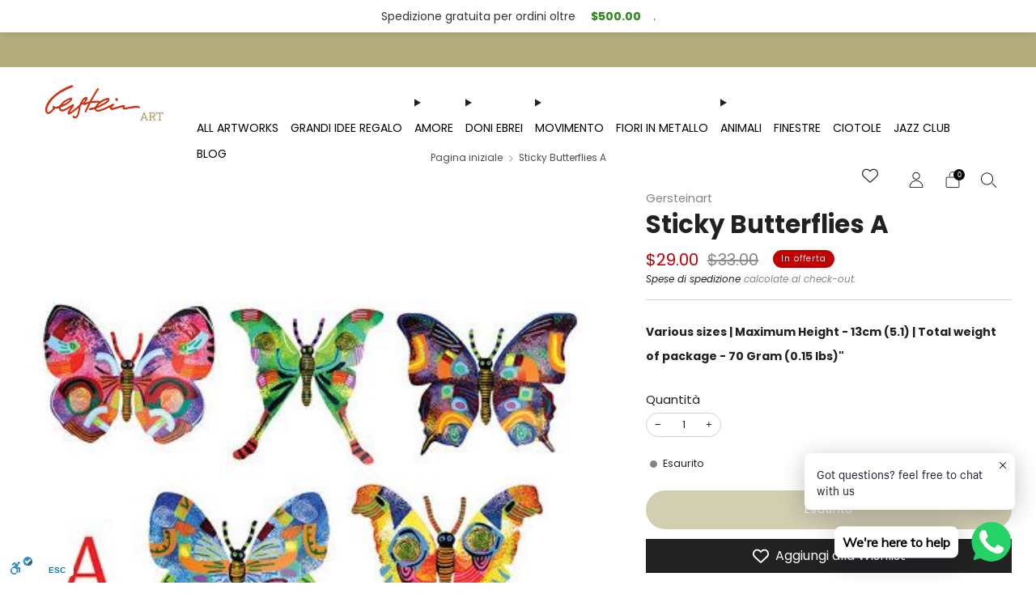

--- FILE ---
content_type: text/html; charset=utf-8
request_url: https://gersteinart.com/it/products/sticky-butterflies-a
body_size: 48765
content:

<!doctype html>
<html class="no-js" lang="it">
  <head>
    <meta charset="utf-8">
    <meta http-equiv="X-UA-Compatible" content="IE=edge,chrome=1">
    <meta
      name="viewport"
      content="width=device-width, initial-scale=1.0, height=device-height, minimum-scale=1.0, maximum-scale=1.0"
    >
    <meta name="theme-color" content="#b4ad7d">

    <!-- Network optimisations -->
<link rel="preconnect" href="//cdn.shopify.com" crossorigin>
<link rel="preconnect" href="//fonts.shopifycdn.com" crossorigin>

<link rel="preload" as="style" href="//gersteinart.com/cdn/shop/t/6/assets/theme-critical.css?v=173666382236340294011742213164"><link rel="preload" as="script" href="//gersteinart.com/cdn/shop/t/6/assets/scrollreveal.min.js?v=163720458850474464051742208568"><link rel="preload" href="//gersteinart.com/cdn/fonts/poppins/poppins_n4.0ba78fa5af9b0e1a374041b3ceaadf0a43b41362.woff2" as="font" type="font/woff2" crossorigin>
<link rel="preload" href="//gersteinart.com/cdn/fonts/poppins/poppins_n4.0ba78fa5af9b0e1a374041b3ceaadf0a43b41362.woff2" as="font" type="font/woff2" crossorigin>
<link rel="canonical" href="https://gersteinart.com/it/products/sticky-butterflies-a">
      <link rel="shortcut icon" href="//gersteinart.com/cdn/shop/files/GERSTEIN_ART-ai.png?crop=center&height=32&v=1706878692&width=32" type="image/png">
    

    <!-- Title and description ================================================== -->
    <title>Farfalle adesive è una selezione dei migliori design di farfalle di David Gerstein realizzati per aderire a qualsiasi superficie aggiungendo colore e gioia a qualsiasi spazio.
&ndash; Gersteinart</title><meta name="description" content="Farfalle adesive è una selezione dei migliori design di farfalle di David Gerstein realizzati per aderire a qualsiasi superficie aggiungendo colore e gioia a qualsiasi spazio. Ci sono quattro diversi pacchetti di farfalle con cinque farfalle in ogni confezione."><!-- /snippets/social-meta-tags.liquid -->




<meta property="og:site_name" content="Gersteinart">
<meta property="og:url" content="https://gersteinart.com/it/products/sticky-butterflies-a">
<meta property="og:title" content="Farfalle adesive è una selezione dei migliori design di farfalle di David Gerstein realizzati per aderire a qualsiasi superficie aggiungendo colore e gioia a qualsiasi spazio.">
<meta property="og:type" content="product">
<meta property="og:description" content="Farfalle adesive è una selezione dei migliori design di farfalle di David Gerstein realizzati per aderire a qualsiasi superficie aggiungendo colore e gioia a qualsiasi spazio. Ci sono quattro diversi pacchetti di farfalle con cinque farfalle in ogni confezione.">

  <meta property="og:price:amount" content="29.00">
  <meta property="og:price:currency" content="USD">

<meta property="og:image" content="http://gersteinart.com/cdn/shop/files/sticky_butterflies_a_1200x1200.jpg?v=1708244990"><meta property="og:image" content="http://gersteinart.com/cdn/shop/files/butterflies-pamphlet-a_1200x1200.jpg?v=1708244981"><meta property="og:image" content="http://gersteinart.com/cdn/shop/files/general_sticky_butterflies-original_1200x1200.jpg?v=1708244984">
<meta property="og:image:secure_url" content="https://gersteinart.com/cdn/shop/files/sticky_butterflies_a_1200x1200.jpg?v=1708244990"><meta property="og:image:secure_url" content="https://gersteinart.com/cdn/shop/files/butterflies-pamphlet-a_1200x1200.jpg?v=1708244981"><meta property="og:image:secure_url" content="https://gersteinart.com/cdn/shop/files/general_sticky_butterflies-original_1200x1200.jpg?v=1708244984">


<meta name="twitter:card" content="summary_large_image">
<meta name="twitter:title" content="Farfalle adesive è una selezione dei migliori design di farfalle di David Gerstein realizzati per aderire a qualsiasi superficie aggiungendo colore e gioia a qualsiasi spazio.">
<meta name="twitter:description" content="Farfalle adesive è una selezione dei migliori design di farfalle di David Gerstein realizzati per aderire a qualsiasi superficie aggiungendo colore e gioia a qualsiasi spazio. Ci sono quattro diversi pacchetti di farfalle con cinque farfalle in ogni confezione.">
<!-- JS before CSSOM =================================================== -->
    <script type="text/javascript">
      theme = {};
      theme.t = {};
       	theme.t.add_to_cart = 'Aggiungi al carrello';
         theme.t.sold_out = 'Esaurito';
         theme.t.unavailable = 'Non disponibile';
         theme.t.regular_price = 'Prezzo di listino';
         theme.t.sale_price = 'Prezzo in offerta';
         theme.t.qty_notice_in_stock = 'Disponibile';
         theme.t.qty_notice_low_stock = 'Stock basso';
         theme.t.qty_notice_sold_out = 'Esaurito';
         theme.t.qty_notice_number_in_stock_html = '<span>[qty]</span> in stock';
         theme.t.qty_notice_number_low_stock_html = 'Solo <span>[qty]</span> disponibili in magazzino';
         theme.t.discount_currency = 'Salva [discount]';
         theme.t.discount_percentage = 'Salva [discount]%';
         theme.t.discount_text = 'In offerta';
         theme.t.unit_price_label = 'Prezzo unitario';
         theme.t.unit_price_separator = 'per';
         theme.t.from_price = 'da';
      	 theme.t.cart_item_singular = 'articolo';
      	 theme.t.cart_item_plural = 'articoli';
      	 theme.t.sku = 'SKU';
         theme.money_format = '<span class="tlab-currency-format">${{amount}}</span>';
         theme.money_with_currency_format = '<span class="tlab-currency-format">${{amount}} USD</span>';
         theme.money_product_price_format = '<span class="tlab-currency-format">${{amount}}</span>';
         theme.money_total_price_format = '<span class="tlab-currency-format">${{amount}}</span>';
      theme.map = {};
      theme.cart = {};
      theme.map_settings_url="//gersteinart.com/cdn/shop/t/6/assets/map_settings.min.js?v=55973849163231613841742208568";
      theme.cart_type = 'page';
      theme.cart_ajax = false;
      theme.routes = {
      	rootUrl: "/it",
      	rootUrlSlash: "/it/",
      	cartUrl: "/it/cart",
      	cartAddUrl: "/it/cart/add",
      	cartChangeUrl: "/it/cart/change"
      };
      theme.assets = {
      	plyr: "//gersteinart.com/cdn/shop/t/6/assets/plyr.min.js?v=4209607025050129391742208568",
      	masonry: "//gersteinart.com/cdn/shop/t/6/assets/masonry.min.js?v=52946867241060388171742208568",
      	
      	fecha: "//gersteinart.com/cdn/shop/t/6/assets/fecha.min.js?v=77892649025288305351742208568"
      };
    </script>
    
    <style id="fontsupporttest">
      @font-face {
        font-family: 'font';
        src: url('https://');
      }
    </style>
    <script type="text/javascript">
      function supportsFontFace() {
        function blacklist() {
          var match = /(WebKit|windows phone.+trident)\/(\d+)/i.exec(navigator.userAgent);
          return match && parseInt(match[2], 10) < (match[1] == 'WebKit' ? 533 : 6);
        }
        function hasFontFaceSrc() {
          var style = document.getElementById('fontsupporttest');
          var sheet = style.sheet || style.styleSheet;
          var cssText = sheet
            ? sheet.cssRules && sheet.cssRules[0]
              ? sheet.cssRules[0].cssText
              : sheet.cssText || ''
            : '';
          return /src/i.test(cssText);
        }
        return !blacklist() && hasFontFaceSrc();
      }
      document.documentElement.classList.replace('no-js', 'js');
      if (window.matchMedia('(pointer: coarse)').matches) {
        document.documentElement.classList.add('touchevents');
      } else {
        document.documentElement.classList.add('no-touchevents');
      }
      if (supportsFontFace()) {
        document.documentElement.classList.add('fontface');
      }
    </script>
    <script src="//gersteinart.com/cdn/shop/t/6/assets/jquery.min.js?v=115860211936397945481742208568" defer="defer"></script>
    <script src="//gersteinart.com/cdn/shop/t/6/assets/vendor.min.js?v=15382173146500450971742208568" defer="defer"></script>

    <!-- CSS ================================================== -->
    





























<style data-shopify>
  :root {
  	--color--brand: #b4ad7d;
  	--color--brand-dark: #aba36d;
  	--color--brand-light: #bdb78d;

  	--color--accent: #b4ad7d;
  	--color--accent-dark: #aba36d;

  	--color--link: #eceade;
  	--color--link-dark: #605b38;

  	--color--text: #212121;
  	--color--text-light: rgba(33, 33, 33, 0.7);
  	--color--text-lighter: rgba(33, 33, 33, 0.55);
  	--color--text-lightest: rgba(33, 33, 33, 0.2);
  	--color--text-bg: rgba(33, 33, 33, 0.1);
	--color--text-bg-light: rgba(33, 33, 33, 0.05);

  	--color--headings: #212121;
  	--color--alt-text: #8b8b8b;
  	--color--btn: #ffffff;

  	--color--product-bg: rgba(0,0,0,0);
  	--color--product-sale: #C00000;

  	--color--low-stock: #C00000;
  	--color--in-stock: #4A9F53;

  	--color--drawer-bg: #ffffff;

  	--color--bg: #ffffff;
  	--color--bg-alpha: rgba(255, 255, 255, 0.8);
  	--color--bg-light: #ffffff;
  	--color--bg-dark: #f2f2f2;

  	--color--drop-shadow: rgba(0, 0, 0, 0.08);

  	--color--label-brand: rgba(180, 173, 125, 0.8);
  	--color--label-sold_out: rgba(242, 242, 242, 0.8);
  	--color--label-discount: rgba(192, 0, 0, 0.8);
  	--color--label-new: rgba(229, 229, 229, 0.8);
  	--color--label-custom1: rgba(229, 229, 229, 0.8);
  	--color--label-custom2: rgba(229, 229, 229, 0.8);

  	--color--text-label-brand: #000000;
  	--color--text-label-sold_out: #000000;
  	--color--text-label-discount: #FFFFFF;
  	--color--text-label-new: #000000;
  	--color--text-label-custom_one: #000000;
  	--color--text-label-custom_two: #000000;

  	--font--size-base: 14.0;
  	--font--line-base: 30;

  	--font--size-h1: 30;
  	--font--size-h2: 24;
  	--font--size-h3: 20;
  	--font--size-h4: 18;
  	--font--size-h5: 16;
  	--font--size-h6: 15;

  	--font--size-grid: 13;
  	--font--size-nav: 14;
  	--font--size-mobile-nav: 14;
  	--font--size-mega-menu: 14;
  	--font--size-product-form-headings: 15;

  	--font--body: Poppins, sans-serif;
  	--font--body-style: normal;
    --font--body-weight: 400;

    --font--title: Poppins, sans-serif;
  	--font--title-weight: 400;
  	--font--title-style: normal;
  	--font--title-space: 0px;
  	--font--title-transform: none;

  	--font--button: Poppins, sans-serif;
  	--font--button-weight: 400;
  	--font--button-style: normal;

  	--font--button-space: 1px;
  	--font--button-transform: none;
  	--font--button-size: 13;
  	--font--button-mobile-size: 12px;

  	--font--nav-spacing: 36px;

  	--radius-button: 30px;
  	--radius-form: 30px;
  	--radius-variant: 15px;
  	--radius-label: 15px;
  	--radius-popup: 12px;
  	--radius-container: 6px;
  	--radius-media: 6px;
  	--radius-header: 12px;
  	--radius-menus: 6px;
  	--radius-mobile-header: 6px;
  	--radius-drawers: 12px;

  	--floating-spacing: 6px;

  	--checkbox-check-invert: 1;

  	--pswp-zoom-icon: url(//gersteinart.com/cdn/shop/t/6/assets/pswp-zoom-icon.svg?v=67469326774256890881742208568);
  	--pswp-zoom-icon-2x: url(//gersteinart.com/cdn/shop/t/6/assets/pswp-zoom-icon-2x.svg?v=61739606496987631131742208568);
  	--pswp-zoom-out-icon: url(//gersteinart.com/cdn/shop/t/6/assets/pswp-zoom-out-icon.svg?v=113437214394839984061742208568);
  	--pswp-zoom-out-icon-2x: url(//gersteinart.com/cdn/shop/t/6/assets/pswp-zoom-out-icon-2x.svg?v=57085294041578667101742208568);
  }
</style>

    <style>@font-face {
  font-family: Poppins;
  font-weight: 400;
  font-style: normal;
  font-display: swap;
  src: url("//gersteinart.com/cdn/fonts/poppins/poppins_n4.0ba78fa5af9b0e1a374041b3ceaadf0a43b41362.woff2") format("woff2"),
       url("//gersteinart.com/cdn/fonts/poppins/poppins_n4.214741a72ff2596839fc9760ee7a770386cf16ca.woff") format("woff");
}

@font-face {
  font-family: Poppins;
  font-weight: 400;
  font-style: normal;
  font-display: swap;
  src: url("//gersteinart.com/cdn/fonts/poppins/poppins_n4.0ba78fa5af9b0e1a374041b3ceaadf0a43b41362.woff2") format("woff2"),
       url("//gersteinart.com/cdn/fonts/poppins/poppins_n4.214741a72ff2596839fc9760ee7a770386cf16ca.woff") format("woff");
}

@font-face {
  font-family: Poppins;
  font-weight: 700;
  font-style: normal;
  font-display: swap;
  src: url("//gersteinart.com/cdn/fonts/poppins/poppins_n7.56758dcf284489feb014a026f3727f2f20a54626.woff2") format("woff2"),
       url("//gersteinart.com/cdn/fonts/poppins/poppins_n7.f34f55d9b3d3205d2cd6f64955ff4b36f0cfd8da.woff") format("woff");
}

@font-face {
  font-family: Poppins;
  font-weight: 400;
  font-style: italic;
  font-display: swap;
  src: url("//gersteinart.com/cdn/fonts/poppins/poppins_i4.846ad1e22474f856bd6b81ba4585a60799a9f5d2.woff2") format("woff2"),
       url("//gersteinart.com/cdn/fonts/poppins/poppins_i4.56b43284e8b52fc64c1fd271f289a39e8477e9ec.woff") format("woff");
}

@font-face {
  font-family: Poppins;
  font-weight: 700;
  font-style: italic;
  font-display: swap;
  src: url("//gersteinart.com/cdn/fonts/poppins/poppins_i7.42fd71da11e9d101e1e6c7932199f925f9eea42d.woff2") format("woff2"),
       url("//gersteinart.com/cdn/fonts/poppins/poppins_i7.ec8499dbd7616004e21155106d13837fff4cf556.woff") format("woff");
}

</style>

<link rel="stylesheet" href="//gersteinart.com/cdn/shop/t/6/assets/theme-critical.css?v=173666382236340294011742213164">

<link rel="preload" href="//gersteinart.com/cdn/shop/t/6/assets/theme.css?v=140702179717767116021742208568" as="style" onload="this.onload=null;this.rel='stylesheet'">
<noscript><link rel="stylesheet" href="//gersteinart.com/cdn/shop/t/6/assets/theme.css?v=140702179717767116021742208568"></noscript>
<script>
	/*! loadCSS rel=preload polyfill. [c]2017 Filament Group, Inc. MIT License */
	(function(w){"use strict";if(!w.loadCSS){w.loadCSS=function(){}}var rp=loadCSS.relpreload={};rp.support=(function(){var ret;try{ret=w.document.createElement("link").relList.supports("preload")}catch(e){ret=false}return function(){return ret}})();rp.bindMediaToggle=function(link){var finalMedia=link.media||"all";function enableStylesheet(){if(link.addEventListener){link.removeEventListener("load",enableStylesheet)}else if(link.attachEvent){link.detachEvent("onload",enableStylesheet)}link.setAttribute("onload",null);link.media=finalMedia}if(link.addEventListener){link.addEventListener("load",enableStylesheet)}else if(link.attachEvent){link.attachEvent("onload",enableStylesheet)}setTimeout(function(){link.rel="stylesheet";link.media="only x"});setTimeout(enableStylesheet,3000)};rp.poly=function(){if(rp.support()){return}var links=w.document.getElementsByTagName("link");for(var i=0;i<links.length;i+=1){var link=links[i];if(link.rel==="preload"&&link.getAttribute("as")==="style"&&!link.getAttribute("data-loadcss")){link.setAttribute("data-loadcss",true);rp.bindMediaToggle(link)}}};if(!rp.support()){rp.poly();var run=w.setInterval(rp.poly,500);if(w.addEventListener){w.addEventListener("load",function(){rp.poly();w.clearInterval(run)})}else if(w.attachEvent){w.attachEvent("onload",function(){rp.poly();w.clearInterval(run)})}}if(typeof exports!=="undefined"){exports.loadCSS=loadCSS}else{w.loadCSS=loadCSS}}(typeof global!=="undefined"?global:this));
</script>

    <!-- JS after CSSOM=================================================== -->
    
    <script type="module">
      import { produce } from "//gersteinart.com/cdn/shop/t/6/assets/immer.lib.js?v=92186276450340095451742208568";
      import { createStore } from "//gersteinart.com/cdn/shop/t/6/assets/zustand-vanilla.lib.js?v=93085296086090749921742208568";
      import Cookies from "//gersteinart.com/cdn/shop/t/6/assets/js-cookie.lib.js?v=114704338990696736151742208568";

      window.theme.lib = {
        Cookies,
      };

      window.theme.cart = {
        functions: {
          produce: produce,
          createStore: createStore,
        },
      };
    </script>
    <script src="//gersteinart.com/cdn/shop/t/6/assets/cart-store.js?v=169171967427512002621742208568" type="module"></script>
    <script src="//gersteinart.com/cdn/shop/t/6/assets/quantity-input.js?v=167758851358000206601742208568" type="module"></script>
    <script src="//gersteinart.com/cdn/shop/t/6/assets/product-form.js?v=166760770228120350161742208568" type="module"></script>
    <script src="//gersteinart.com/cdn/shop/t/6/assets/cart-link.js?v=32912502300797275901742208568" type="module"></script>
    <script src="//gersteinart.com/cdn/shop/t/6/assets/cart-components.js?v=170052251167457367751742208568" type="module"></script><script src="//gersteinart.com/cdn/shop/t/6/assets/product-cards.js?v=131835838701298228361742208568" type="module"></script>

    <script src="//gersteinart.com/cdn/shop/t/6/assets/theme.min.js?v=98106940372208493591742208568" defer="defer"></script>
    <script src="//gersteinart.com/cdn/shop/t/6/assets/custom.js?v=152733329445290166911742208568" defer="defer"></script><script src="//gersteinart.com/cdn/shop/t/6/assets/details-disclosure.js?v=96430930583685380661742208568" defer="defer"></script>
    <script src="//gersteinart.com/cdn/shop/t/6/assets/header-details-disclosure.js?v=176612929968137023761742208568" defer="defer"></script>
    <script src="//gersteinart.com/cdn/shop/t/6/assets/nested-menu.js?v=98653082698297721091742208568" defer="defer"></script>
    <script src="//gersteinart.com/cdn/shop/t/6/assets/product-interactive-options.js?v=152201463464793350461742208568" type="module"></script>

    

    
      <script src="//gersteinart.com/cdn/shop/t/6/assets/scrollreveal.min.js?v=163720458850474464051742208568"></script>
    
    

    <!-- Header hook for plugins ================================================== -->
    <script>window.performance && window.performance.mark && window.performance.mark('shopify.content_for_header.start');</script><meta name="google-site-verification" content="ZbLZKdglSA_LC5VOHI4YZkA2PURE6BUPOI3rbP3sN2I">
<meta id="shopify-digital-wallet" name="shopify-digital-wallet" content="/67918299365/digital_wallets/dialog">
<meta name="shopify-checkout-api-token" content="ff987de812ff77fa928150e512f65613">
<meta id="in-context-paypal-metadata" data-shop-id="67918299365" data-venmo-supported="false" data-environment="production" data-locale="it_IT" data-paypal-v4="true" data-currency="USD">
<link rel="alternate" hreflang="x-default" href="https://gersteinart.com/products/sticky-butterflies-a">
<link rel="alternate" hreflang="en" href="https://gersteinart.com/products/sticky-butterflies-a">
<link rel="alternate" hreflang="fr" href="https://gersteinart.com/fr/products/sticky-butterflies-a">
<link rel="alternate" hreflang="it" href="https://gersteinart.com/it/products/sticky-butterflies-a">
<link rel="alternate" hreflang="es" href="https://gersteinart.com/es/products/sticky-butterflies-a">
<link rel="alternate" hreflang="de" href="https://gersteinart.com/de/products/sticky-butterflies-a">
<link rel="alternate" type="application/json+oembed" href="https://gersteinart.com/it/products/sticky-butterflies-a.oembed">
<script async="async" src="/checkouts/internal/preloads.js?locale=it-IL"></script>
<script id="shopify-features" type="application/json">{"accessToken":"ff987de812ff77fa928150e512f65613","betas":["rich-media-storefront-analytics"],"domain":"gersteinart.com","predictiveSearch":true,"shopId":67918299365,"locale":"it"}</script>
<script>var Shopify = Shopify || {};
Shopify.shop = "gersteinart.myshopify.com";
Shopify.locale = "it";
Shopify.currency = {"active":"USD","rate":"1.0"};
Shopify.country = "IL";
Shopify.theme = {"name":"UPDATED 17.03.2025 Creative","id":148070891749,"schema_name":"Creative","schema_version":"8.1.0","theme_store_id":1829,"role":"main"};
Shopify.theme.handle = "null";
Shopify.theme.style = {"id":null,"handle":null};
Shopify.cdnHost = "gersteinart.com/cdn";
Shopify.routes = Shopify.routes || {};
Shopify.routes.root = "/it/";</script>
<script type="module">!function(o){(o.Shopify=o.Shopify||{}).modules=!0}(window);</script>
<script>!function(o){function n(){var o=[];function n(){o.push(Array.prototype.slice.apply(arguments))}return n.q=o,n}var t=o.Shopify=o.Shopify||{};t.loadFeatures=n(),t.autoloadFeatures=n()}(window);</script>
<script id="shop-js-analytics" type="application/json">{"pageType":"product"}</script>
<script defer="defer" async type="module" src="//gersteinart.com/cdn/shopifycloud/shop-js/modules/v2/client.init-shop-cart-sync_dvfQaB1V.it.esm.js"></script>
<script defer="defer" async type="module" src="//gersteinart.com/cdn/shopifycloud/shop-js/modules/v2/chunk.common_BW-OJwDu.esm.js"></script>
<script defer="defer" async type="module" src="//gersteinart.com/cdn/shopifycloud/shop-js/modules/v2/chunk.modal_CX4jaIRf.esm.js"></script>
<script type="module">
  await import("//gersteinart.com/cdn/shopifycloud/shop-js/modules/v2/client.init-shop-cart-sync_dvfQaB1V.it.esm.js");
await import("//gersteinart.com/cdn/shopifycloud/shop-js/modules/v2/chunk.common_BW-OJwDu.esm.js");
await import("//gersteinart.com/cdn/shopifycloud/shop-js/modules/v2/chunk.modal_CX4jaIRf.esm.js");

  window.Shopify.SignInWithShop?.initShopCartSync?.({"fedCMEnabled":true,"windoidEnabled":true});

</script>
<script>(function() {
  var isLoaded = false;
  function asyncLoad() {
    if (isLoaded) return;
    isLoaded = true;
    var urls = ["https:\/\/cdn.shopify.com\/s\/files\/1\/0033\/3538\/9233\/files\/pushdaddy_a7_livechat1_new2.js?v=1707659950\u0026shop=gersteinart.myshopify.com","https:\/\/chimpstatic.com\/mcjs-connected\/js\/users\/ea27ea167359f160d450d2fc2\/b0f027d3afe0471033aeb52a7.js?shop=gersteinart.myshopify.com"];
    for (var i = 0; i < urls.length; i++) {
      var s = document.createElement('script');
      s.type = 'text/javascript';
      s.async = true;
      s.src = urls[i];
      var x = document.getElementsByTagName('script')[0];
      x.parentNode.insertBefore(s, x);
    }
  };
  if(window.attachEvent) {
    window.attachEvent('onload', asyncLoad);
  } else {
    window.addEventListener('load', asyncLoad, false);
  }
})();</script>
<script id="__st">var __st={"a":67918299365,"offset":7200,"reqid":"2c06e865-8ec7-41f0-a7a8-13d1cc8c54d5-1769121814","pageurl":"gersteinart.com\/it\/products\/sticky-butterflies-a","u":"1f0fe4d159bb","p":"product","rtyp":"product","rid":8447150883045};</script>
<script>window.ShopifyPaypalV4VisibilityTracking = true;</script>
<script id="captcha-bootstrap">!function(){'use strict';const t='contact',e='account',n='new_comment',o=[[t,t],['blogs',n],['comments',n],[t,'customer']],c=[[e,'customer_login'],[e,'guest_login'],[e,'recover_customer_password'],[e,'create_customer']],r=t=>t.map((([t,e])=>`form[action*='/${t}']:not([data-nocaptcha='true']) input[name='form_type'][value='${e}']`)).join(','),a=t=>()=>t?[...document.querySelectorAll(t)].map((t=>t.form)):[];function s(){const t=[...o],e=r(t);return a(e)}const i='password',u='form_key',d=['recaptcha-v3-token','g-recaptcha-response','h-captcha-response',i],f=()=>{try{return window.sessionStorage}catch{return}},m='__shopify_v',_=t=>t.elements[u];function p(t,e,n=!1){try{const o=window.sessionStorage,c=JSON.parse(o.getItem(e)),{data:r}=function(t){const{data:e,action:n}=t;return t[m]||n?{data:e,action:n}:{data:t,action:n}}(c);for(const[e,n]of Object.entries(r))t.elements[e]&&(t.elements[e].value=n);n&&o.removeItem(e)}catch(o){console.error('form repopulation failed',{error:o})}}const l='form_type',E='cptcha';function T(t){t.dataset[E]=!0}const w=window,h=w.document,L='Shopify',v='ce_forms',y='captcha';let A=!1;((t,e)=>{const n=(g='f06e6c50-85a8-45c8-87d0-21a2b65856fe',I='https://cdn.shopify.com/shopifycloud/storefront-forms-hcaptcha/ce_storefront_forms_captcha_hcaptcha.v1.5.2.iife.js',D={infoText:'Protetto da hCaptcha',privacyText:'Privacy',termsText:'Termini'},(t,e,n)=>{const o=w[L][v],c=o.bindForm;if(c)return c(t,g,e,D).then(n);var r;o.q.push([[t,g,e,D],n]),r=I,A||(h.body.append(Object.assign(h.createElement('script'),{id:'captcha-provider',async:!0,src:r})),A=!0)});var g,I,D;w[L]=w[L]||{},w[L][v]=w[L][v]||{},w[L][v].q=[],w[L][y]=w[L][y]||{},w[L][y].protect=function(t,e){n(t,void 0,e),T(t)},Object.freeze(w[L][y]),function(t,e,n,w,h,L){const[v,y,A,g]=function(t,e,n){const i=e?o:[],u=t?c:[],d=[...i,...u],f=r(d),m=r(i),_=r(d.filter((([t,e])=>n.includes(e))));return[a(f),a(m),a(_),s()]}(w,h,L),I=t=>{const e=t.target;return e instanceof HTMLFormElement?e:e&&e.form},D=t=>v().includes(t);t.addEventListener('submit',(t=>{const e=I(t);if(!e)return;const n=D(e)&&!e.dataset.hcaptchaBound&&!e.dataset.recaptchaBound,o=_(e),c=g().includes(e)&&(!o||!o.value);(n||c)&&t.preventDefault(),c&&!n&&(function(t){try{if(!f())return;!function(t){const e=f();if(!e)return;const n=_(t);if(!n)return;const o=n.value;o&&e.removeItem(o)}(t);const e=Array.from(Array(32),(()=>Math.random().toString(36)[2])).join('');!function(t,e){_(t)||t.append(Object.assign(document.createElement('input'),{type:'hidden',name:u})),t.elements[u].value=e}(t,e),function(t,e){const n=f();if(!n)return;const o=[...t.querySelectorAll(`input[type='${i}']`)].map((({name:t})=>t)),c=[...d,...o],r={};for(const[a,s]of new FormData(t).entries())c.includes(a)||(r[a]=s);n.setItem(e,JSON.stringify({[m]:1,action:t.action,data:r}))}(t,e)}catch(e){console.error('failed to persist form',e)}}(e),e.submit())}));const S=(t,e)=>{t&&!t.dataset[E]&&(n(t,e.some((e=>e===t))),T(t))};for(const o of['focusin','change'])t.addEventListener(o,(t=>{const e=I(t);D(e)&&S(e,y())}));const B=e.get('form_key'),M=e.get(l),P=B&&M;t.addEventListener('DOMContentLoaded',(()=>{const t=y();if(P)for(const e of t)e.elements[l].value===M&&p(e,B);[...new Set([...A(),...v().filter((t=>'true'===t.dataset.shopifyCaptcha))])].forEach((e=>S(e,t)))}))}(h,new URLSearchParams(w.location.search),n,t,e,['guest_login'])})(!0,!0)}();</script>
<script integrity="sha256-4kQ18oKyAcykRKYeNunJcIwy7WH5gtpwJnB7kiuLZ1E=" data-source-attribution="shopify.loadfeatures" defer="defer" src="//gersteinart.com/cdn/shopifycloud/storefront/assets/storefront/load_feature-a0a9edcb.js" crossorigin="anonymous"></script>
<script data-source-attribution="shopify.dynamic_checkout.dynamic.init">var Shopify=Shopify||{};Shopify.PaymentButton=Shopify.PaymentButton||{isStorefrontPortableWallets:!0,init:function(){window.Shopify.PaymentButton.init=function(){};var t=document.createElement("script");t.src="https://gersteinart.com/cdn/shopifycloud/portable-wallets/latest/portable-wallets.it.js",t.type="module",document.head.appendChild(t)}};
</script>
<script data-source-attribution="shopify.dynamic_checkout.buyer_consent">
  function portableWalletsHideBuyerConsent(e){var t=document.getElementById("shopify-buyer-consent"),n=document.getElementById("shopify-subscription-policy-button");t&&n&&(t.classList.add("hidden"),t.setAttribute("aria-hidden","true"),n.removeEventListener("click",e))}function portableWalletsShowBuyerConsent(e){var t=document.getElementById("shopify-buyer-consent"),n=document.getElementById("shopify-subscription-policy-button");t&&n&&(t.classList.remove("hidden"),t.removeAttribute("aria-hidden"),n.addEventListener("click",e))}window.Shopify?.PaymentButton&&(window.Shopify.PaymentButton.hideBuyerConsent=portableWalletsHideBuyerConsent,window.Shopify.PaymentButton.showBuyerConsent=portableWalletsShowBuyerConsent);
</script>
<script data-source-attribution="shopify.dynamic_checkout.cart.bootstrap">document.addEventListener("DOMContentLoaded",(function(){function t(){return document.querySelector("shopify-accelerated-checkout-cart, shopify-accelerated-checkout")}if(t())Shopify.PaymentButton.init();else{new MutationObserver((function(e,n){t()&&(Shopify.PaymentButton.init(),n.disconnect())})).observe(document.body,{childList:!0,subtree:!0})}}));
</script>
<script id='scb4127' type='text/javascript' async='' src='https://gersteinart.com/cdn/shopifycloud/privacy-banner/storefront-banner.js'></script><link id="shopify-accelerated-checkout-styles" rel="stylesheet" media="screen" href="https://gersteinart.com/cdn/shopifycloud/portable-wallets/latest/accelerated-checkout-backwards-compat.css" crossorigin="anonymous">
<style id="shopify-accelerated-checkout-cart">
        #shopify-buyer-consent {
  margin-top: 1em;
  display: inline-block;
  width: 100%;
}

#shopify-buyer-consent.hidden {
  display: none;
}

#shopify-subscription-policy-button {
  background: none;
  border: none;
  padding: 0;
  text-decoration: underline;
  font-size: inherit;
  cursor: pointer;
}

#shopify-subscription-policy-button::before {
  box-shadow: none;
}

      </style>

<script>window.performance && window.performance.mark && window.performance.mark('shopify.content_for_header.end');</script>
  <!-- BEGIN app block: shopify://apps/pushdaddy-whatsapp-chat-api/blocks/app-embed/e3f2054d-bf7b-4e63-8db3-00712592382c -->
  
<script>
   var random_numberyryt = "id" + Math.random().toString(16).slice(2);
</script>

 <div id="shopify-block-placeholder_pdaddychat" class="shopify-block shopify-app-block" data-block-handle="app-embed">
 </div>

<script>
  document.getElementById('shopify-block-placeholder_pdaddychat').id = 'shopify-block-' + random_numberyryt;
if (!window.wwhatsappJs_new2a) {
    try {
        window.wwhatsappJs_new2a = {};
        wwhatsappJs_new2a.WhatsApp_new2a = {
            metafields: {
                shop: "gersteinart.myshopify.com",
                settings: {"block_order":["15000279038"],"blocks":{"15000279038":{"disabled":"0","number":"972587968080","name":"Yuval","label":"Art consultant","avatar":"https://cdn.shopify.com/s/files/1/0033/3538/9233/files/Male-2.png?v=1628343022","online":"0","timezone":"Europe/Rome","cid":"15000279038","ciiid":"206115","sunday":{"enabled":"1","range":"0,1439"},"monday":{"enabled":"1","range":"0,1439"},"tuesday":{"enabled":"1","range":"0,1439"},"wednesday":{"enabled":"1","range":"0,1439"},"thursday":{"enabled":"1","range":"0,1439"},"friday":{"enabled":"1","range":"0,1439"},"saturday":{"enabled":"1","range":"0,1439"},"offline":"Currently Offline. Please email us at info@gersteinart.com","chat":{"enabled":"1","greeting":"Hello! I'm Yuval from the support team. If you have any questions about the artwork, your order or anything related, please let me know."},"message":"I need help","page_url":"0"}},"style":{"pattern":"100","customized":{"enabled":"1","color":"#EAD7BA","background":"#102033","background_img":"","svg_color":"","background_img_main":"https://cdn.shopify.com/s/files/1/0033/3538/9233/files/504.png","button_animation":"","background_pic_header":"https://cdn.shopify.com/s/files/1/0033/3538/9233/files/pexels-photo-414144888.png","auto_start":"9999000","hide_buttonsx":"0","icon_width":"60","chat_width":"376","border_radius":"50","icon_position":"50","compact_normal":"0","secondary_button":"0","secondary_button_link":"","secondary_text":"","pages_display":"/pages/,/,/collections/,/products/,/cart/,/orders/,/checkouts/,/blogs/,/password/","updown_bottom":"20","labelradius":"8","updown_bottom_m":"20","updown_bottom2":"0","widget_optin":"","leftright_label":"0","updown_share":"30","secondary_button_bgcolor":"#FFFFFF","secondary_button_tcolor":"#0084FF","secondary_button_lcolor":"#0084FF","leftt_rightt":"2","leftt_rightt_sec":"12","animation_count":"onlythree","font_weight":"600","animation_iteration":"3","extend_header_img":"1","font":"Muli","font_size":"16","abandned_cart_enabled":"1","auto_hide_share":"10000000000","auto_hide_chat":"999999999000","final_leftright_second_position":"left","remove_bottom":"1","header_text_color":"","header_bg_color":"#","share_icons_display":"Whatsapp","share_size":"40","share_radius":"0","svg_yes":"0","svg_yes_icon":"0","share_trans":"0","what_bg":"","body_bgcolor":"","abandoned_kakkar":"0","shadow_yn":"0","mobile_label_yn":"1","google_ec":"whatsapp_pushdaddy","google_el":"whatsapp_pushdaddy","google_ea":"whatsapp_pushdaddy","fpixel_en":"whatsapp_pushdaddy","insta_username":"/gersteinart","fb_username":"/gersteinart","email_username":"info@gersteinart.com","faq_yn":"0","chatbox_radius":"8","clicktcart_text":"Got questions? feel free to chat with us","live_whatsapp":"1","live_whatsapp_mobile":"1","bot_yn":"0","advance_bot":"0","botus":"1","clicktcart_anim_c":"pwapp-onlyonce","clicktcart":"1","ctaction_animation":"pwapp-emitting","order_conf":false,"whatsapp_yn":"0","header_posit_img":"center","remove_bg":"0","img_cntt":"10000000000000000","ordertrack_url":"","chatbox_height":"70","title_textsize":"24","waving_img":"","merged_icons":"0","merged_icons_display":"NO","blink_circle":"0","blink_animation":"pwapp-zooml","blink_circle_color":"#fff","blink_circle_bg":"red","trackingon":"0","chatnow_color":"#000","label_bgcolor":"#fff","faq_color":"black","leftrightclose":"right","header_flat":"1","adddv_bott":"","etext1":"Let us know your email if the connection is lost","etext2":"Enter your email","etext3":"Send","etext4":"Thank You","etext5":"2000","scaleicon":"1","scaleicon_m":"1","emailpop":"0","signuppopup":"","flyer_chat":"0","flyer_chat_m":"0","flyer_text":"","flyer_img":"","merge_bot_button":"0","wallyn":"0","lang_support":"en"}},"share":{"desktop":{"disabled":"1","position":"left"},"mobile":{"disabled":"1","position":"left"},"style":{"color":"#332007","background":"#FFC229"},"texts":{"button":"Share","message":"CHECK THIS OUT"}},"push_notif":{"headertttext":"Never miss a sale 🛍️","bodytextt":"Subscribe to get updates on new products and exclusive promotions","acceppttextt":"Accept","dennnyyextt":"Deny"},"addtocart":{"style":{"mobile":"0","desktop":"0","replace_yn":"0","but_bgcolor":"","but_tcolor":"","but_fsize":"0","but_radius":"0","button_wid":"0","button_pad":"0","but_bor_col":"","but_bor_wid":"0"},"texts":{"but_label1":"","but_link1":"","but_label2":"","but_link2":""}},"faq_quick_reply":[],"faq_block_order":[],"faq_blocks":[],"faq_texts":{"category":"FAQ Categories","featured":"General questions","search":"Search on Helpdesk","results":"Results for terms","no_results":"Sorry, no results found. Please try another keyword."},"track_url":"https://way2enjoy.com/shopify/1/whatsapp-chat/tracking_1.php","charge":true,"desktop":{"disabled":"0","position":"right","layout":"button"},"mobile":{"disabled":"0","position":"left","layout":"button"},"texts":{"title":"Hi there","description":"Welcome Guest","prefilledt":"I need help","note":"We typically reply within minutes","button":"We're here to help","button_m":"Chat with us","bot_tri_button":"Order Status","placeholder":"Send a message","emoji_search":"Search emoji…","emoji_frequently":"Frequently used","emoji_people":"People","emoji_nature":"Nature","emoji_objects":"Objects","emoji_places":"Places","emoji_symbols":"Symbols","emoji_not_found":"No emoji could be found"}},
				
            }
        };
        // Any additional code...
    } catch (e) {
        console.error('An error occurred in the script:', e);
    }
}

  const blocksyyy = wwhatsappJs_new2a.WhatsApp_new2a.metafields.settings.blocks;
for (const blockId in blocksyyy) {
    if (blocksyyy.hasOwnProperty(blockId)) {
        const block = blocksyyy[blockId]; 
        const ciiid_value = block.ciiid;   
        const pdaddy_website = block.websiteee;   

		
		
         localStorage.setItem('pdaddy_ciiid', ciiid_value);
		          localStorage.setItem('pdaddy_website', pdaddy_website);
       // console.log(`Stored ciiid for block ${blockId}: ${ciiid_value}`);
    }
}




</script>






<!-- END app block --><!-- BEGIN app block: shopify://apps/vitals/blocks/app-embed/aeb48102-2a5a-4f39-bdbd-d8d49f4e20b8 --><link rel="preconnect" href="https://appsolve.io/" /><link rel="preconnect" href="https://cdn-sf.vitals.app/" /><script data-ver="58" id="vtlsAebData" class="notranslate">window.vtlsLiquidData = window.vtlsLiquidData || {};window.vtlsLiquidData.buildId = 56629;

window.vtlsLiquidData.apiHosts = {
	...window.vtlsLiquidData.apiHosts,
	"1": "https://appsolve.io"
};
	window.vtlsLiquidData.moduleSettings = {"9":[],"10":{"66":"circle","67":"ffffff","68":"pop","69":"left","70":2,"71":"ff0101"},"12":{"29":false,"30":false,"31":false,"32":false,"108":false},"13":{"34":"☞ Don't forget this..."},"15":{"37":"color","38":"Checkout safely using your preferred payment method","63":"2120bb","64":"mastercard,paypal,maestro,visa,american_express","65":"left","78":20,"79":20,"920":"{}"},"16":{"232":true,"245":"bottom","246":"bottom","247":"Add to Cart","411":true,"417":false,"418":false,"477":"automatic","478":"000000","479":"ffffff","489":true,"843":"ffffff","844":"2e2e2e","921":false,"922":true,"923":true,"924":"1","925":"1","952":"{}","1021":true,"1110":false,"1154":0,"1155":true,"1156":true,"1157":false,"1158":0,"1159":false,"1160":false,"1161":false,"1162":false,"1163":false,"1182":false,"1183":true,"1184":"","1185":false},"17":{"41":"shake","42":"interval","43":7},"19":{"73":"10% discount with code \u003cstrong\u003eMARCH10\u003c\/strong\u003e.","441":"Your email is already registered.","442":"Invalid email address!","506":false,"561":false},"21":{"142":true,"143":"left","144":0,"145":0,"190":true,"216":"ffce07","217":true,"218":0,"219":0,"220":"center","248":true,"278":"ffffff","279":true,"280":"ffffff","281":"eaeaea","287":"reviews","288":"See more reviews","289":"Write a Review","290":"Share your experience","291":"Rating","292":"Name","293":"Review","294":"We'd love to see a picture","295":"Submit Review","296":"Cancel","297":"No reviews yet. Be the first to add a review.","333":20,"334":100,"335":10,"336":50,"410":true,"447":"Thank you for adding your review!","481":"{{ stars }} {{ averageRating }} ({{ totalReviews }} {{ reviewsTranslation }})","482":"{{ stars }} ({{ totalReviews }})","483":19,"484":18,"494":2,"504":"Only image file types are supported for upload","507":true,"508":"E-mail","510":"00a332","563":"The review could not be added. If the problem persists, please contact us.","598":"Store reply","688":"Customers from all over the world love our products!","689":"Happy Customers","691":false,"745":true,"746":"columns","747":true,"748":"ffce07","752":"Verified buyer","787":"columns","788":true,"793":"000000","794":"ffffff","846":"5e5e5e","877":"222222","878":"737373","879":"f7f7f7","880":"5e5e5e","948":0,"949":0,"951":"{\"carouselContainer\":{\"traits\":{\"carouselRowsLimit\":{\"default\":\"2\"}}}}","994":"What Our Customers Say","996":2,"1002":4,"1003":false,"1005":false,"1034":false,"1038":20,"1039":20,"1040":10,"1041":10,"1042":100,"1043":50,"1044":"columns","1045":true,"1046":"5e5e5e","1047":"5e5e5e","1048":"222222","1061":false,"1062":0,"1063":0,"1064":"Collected by","1065":"From {{reviews_count}} reviews","1067":true,"1068":false,"1069":true,"1070":true,"1072":"{}","1073":"left","1074":"center","1078":true,"1089":"{}","1090":0},"34":{"184":true,"192":true,"233":"Recently Viewed","237":"left","254":"f31212","324":"Add to Cart","343":false,"405":true,"439":"From","444":"Out of stock","853":"ffffff","854":"f6f6f6","855":"4f4f4f","957":"{\"productTitle\":{\"traits\":{\"fontWeight\":{\"default\":\"600\"}}}}","1016":1,"1018":1,"1020":false,"1027":true},"46":{"368":"Hurry! Only {{ stock }} units left in stock!","369":50,"370":false,"371":"Hurry! Inventory is running low.","372":"333333","373":"e1e1e1","374":"ff3d12","375":"edd728","909":"{}","1087":1},"48":{"469":true,"491":true,"588":true,"595":false,"603":"","605":"","606":".Vtl-WishlistHeaderWrapper{\n    display:inline-flex!important;\n}","781":true,"783":1,"876":0,"1076":true,"1105":2,"1198":false},"51":{"599":true,"604":true,"873":""},"52":{"581":"standard","582":false,"583":5,"584":true,"585":"Email address already used","586":"Invalid email address","587":24,"995":"{}","1049":"You have to accept marketing emails to become a subscriber","1050":"You have to accept the privacy policy and marketing emails","1051":"You have to accept the Privacy Policy","1052":"Privacy Policy","1055":true,"1056":"I have read and agree to the {{ privacy_policy }}","1057":"","1058":true,"1059":"Email me with news and offers"},"53":{"636":"4b8e15","637":"ffffff","638":0,"639":5,"640":"You save:","642":"Out of stock","643":"This item:","644":"Total Price:","645":true,"646":"Add to cart","647":"for","648":"with","649":"off","650":"each","651":"Buy","652":"Subtotal","653":"Discount","654":"Old price","655":16,"656":8,"657":16,"658":8,"659":"ffffff","660":14,"661":"center","671":"000000","702":"Quantity","731":"and","733":0,"734":"362e94","735":"8e86ed","736":true,"737":true,"738":true,"739":"right","740":60,"741":"Free of charge","742":"Free","743":"Claim gift","744":"1,2,4,5","750":"Gift","762":"Discount","763":false,"773":"Your product has been added to the cart.","786":"save","848":"ffffff","849":"f6f6f6","850":"4f4f4f","851":"Per item:","895":"eceeef","1007":"Pick another","1010":"{}","1012":false,"1028":"Other customers loved this offer","1029":"Add to order\t","1030":"Added to order","1031":"Check out","1032":1,"1033":"{}","1035":"See more","1036":"See less","1037":"{\"productCard\":{\"traits\":{\"boxShadow\":{\"default\":\"2px 2px 10px rgba(0,0,0,.1)\"}}},\"centeredLayoutButton\":{\"traits\":{\"buttonStyle\":{\"default\":\"fill\"},\"fillBackgroundColor\":{\"default\":\"#eeb933\"},\"fillTextColor\":{\"default\":\"#fffcfc\"}}}}","1077":"%","1083":"Check out","1085":100,"1086":"cd1900","1091":10,"1092":1,"1093":"{}","1164":"Free shipping","1188":"light","1190":"center","1191":"light","1192":"square"},"57":{"710":"Wishlist","711":"Save your favorite products for later","712":"Add to Wishlist","713":"Added to Wishlist","714":true,"716":true,"717":"f31212","718":"From","719":"Add to cart","720":true,"721":"Out of stock","722":16,"766":"Share","767":"Share Wishlist","768":"Copy link","769":"Link copied","770":"Your Wishlist is empty. ","771":true,"772":"My Wishlist","778":"ffffff","779":"000000","780":"ffffff","791":"","792":"","801":true,"804":"000000","805":"FFFFFF","874":"header","889":"Added to cart","896":"light","897":"2A2A2A","898":20,"899":"121212","900":"FFFFFF","901":16,"990":0,"992":"{}","1189":false,"1195":"\/a\/page","1196":"\/a\/page","1206":false},"60":{"1095":"{}","1096":false},"61":{"1109":"custom","1115":"light","1116":"light","1117":"light","1118":"light","1119":"You may also like","1120":"Add to cart","1145":false,"1146":true,"1147":false,"1148":false,"1149":true,"1150":false,"1151":"Add order note","1152":"Special instructions","1153":"Discounts and shipping calculated at checkout.","1165":"You don't have any products in your cart.","1172":"{\"cartDrawerGeneralSettings\":{\"traits\":{\"checkoutButtonBackgroundColor\":{\"default\":\"#eeb933\"}}}}","1173":"Go to checkout","1174":"Show discounts and savings","1175":"Continue shopping","1176":"Old price","1177":"Subtotal","1179":"We couldn't update the item quantity. Try reloading the page.","1180":"Cart","1181":false,"1186":"Could not add item to the cart. Please try again later.","1187":"Could not add item to the cart. Please try again.","1197":"Continue shopping","1203":"Go to cart","1204":"checkout"}};

window.vtlsLiquidData.shopThemeName = "Creative";window.vtlsLiquidData.settingTranslation = {"13":{"34":{"en":"☞ Don't forget this...","es":"☞ No olvides esto...","fr":"☞ N'oubliez pas ceci...","de":"☞ Nicht vergessen …","it":"☞ Non dimenticare questo..."}},"15":{"38":{"en":"Checkout safely using your preferred payment method","es":"Realiza el pago de forma segura utilizando tu forma de pago preferida","fr":"Payez en toute sécurité avec votre mode de paiement préféré","de":"Bezahlen Sie sicher mit Ihrer bevorzugten Zahlungsart","it":"Fai il checkout in sicurezza usando il tuo metodo di pagamento preferito"}},"34":{"233":{"en":"Recently Viewed","es":"Visto recientemente","fr":"Consultation récente","de":"Zuletzt angesehen","it":"Visualizzato di recente"},"324":{"en":"Add to Cart","es":"Añadir a la cesta","fr":"Ajouter au panier","de":"In den Warenkorb","it":"Aggiungi al Carrello"},"439":{"en":"From","es":"Desde","fr":"De","de":"Von","it":"Da"},"444":{"en":"Out of stock","es":"Agotado","fr":"En rupture de stock","de":"Nicht vorrätig","it":"Esaurito"}},"21":{"287":{"en":"reviews","es":"opiniones","fr":"avis","de":"Rezensionen","it":"recensioni"},"288":{"en":"See more reviews","es":"Ver más opiniones","fr":"Voir d'autres avis","de":"Weitere Rezensionen anzeigen","it":"Leggi altre recensioni"},"289":{"en":"Write a Review","es":"Escribe una opinión","fr":"Rédiger un avis","de":"Rezension schreiben","it":"Scrivi una recensione"},"290":{"en":"Share your experience","es":"Comparte tu experiencia","fr":"Partagez votre expérience","de":"Teilen Sie Ihre Erfahrungen","it":"Condividi la tua esperienza"},"291":{"en":"Rating","es":"Valoración","fr":"Évaluation","de":"Bewertung","it":"Valutazione"},"292":{"en":"Name","es":"Nombre","fr":"Nom","de":"Name","it":"Nome"},"293":{"en":"Review","es":"Opinión","fr":"Avis","de":"Rezension","it":"Recensione"},"294":{"en":"We'd love to see a picture","es":"Nos encantaría ver una foto","fr":"Nous aimerions voir une photo","de":"Wir würden gern ein Bild sehen","it":"Ci piacerebbe molto vedere una foto"},"295":{"en":"Submit Review","es":"Envía tu opinión","fr":"Soumettre un avis","de":"Rezension absenden","it":"Invia recensione"},"296":{"en":"Cancel","es":"Cancelar","fr":"Annuler","de":"Abbrechen","it":"Cancella"},"297":{"en":"No reviews yet. Be the first to add a review.","es":"Todavía no hay opiniones. Sé el primero en añadir una opinión.","fr":"Pas encore d'avis. Laissez un premier avis.","de":"Noch keine Rezensionen. Fügen Sie als Erster eine Rezension hinzu.","it":"Nessuna recensione per ora. Aggiungi tu la prima recensione."},"447":{"en":"Thank you for adding your review!","es":"¡Gracias por añadir tu opinión!","fr":"Merci d'avoir ajouté votre avis !","de":"Vielen Dank für Ihre Rezension!","it":"Grazie per aver aggiunto una recensione!"},"481":{"en":"{{ stars }} {{ averageRating }} ({{ totalReviews }} {{ reviewsTranslation }})","es":"{{ stars }} {{ averageRating }} ({{ totalReviews }} {{ reviewsTranslation }})","fr":"{{ stars }} {{ averageRating }} ({{ totalReviews }} {{ reviewsTranslation }})","de":"{{ stars }} {{ averageRating }} ({{ totalReviews }} {{ reviewsTranslation }})","it":"{{ stars }} {{ averageRating }} ({{ totalReviews }} {{ reviewsTranslation }})"},"482":{"en":"{{ stars }} ({{ totalReviews }})","es":"{{ stars }} ({{ totalReviews }})","fr":"{{ stars }} ({{ totalReviews }})","de":"{{ stars }} ({{ totalReviews }})","it":"{{ stars }} ({{ totalReviews }})"},"504":{"en":"Only image file types are supported for upload","es":"Solo se admiten tipos de archivos de imagen para la carga","fr":"Il est uniquement possible d'importer les fichiers d'image","de":"Zum Hochladen werden nur Bilddateitypen unterstützt","it":"Si possono caricare solo file di immagini"},"508":{"en":"E-mail","es":"Correo electrónico","fr":"E-mail","de":"E-Mail","it":"E-mail"},"563":{"en":"The review could not be added. If the problem persists, please contact us.","es":"No se ha podido añadir la reseña. Si el problema persiste, ponte en contacto con nosotros.","fr":"Impossible d'ajouter l'avis. Si le problème persiste, veuillez nous contacter.","de":"Die Rezension konnte nicht hinzugefügt werden. Wenn das Problem weiterhin besteht, nehmen Sie bitte Kontakt mit uns auf.","it":"Impossibile aggiungere la recensione. Contattaci se il problema persiste."},"598":{"en":"Store reply","es":"Respuesta de la tienda","fr":"Réponse du magasin","de":"Shop-Antwort","it":"Risposta del negozio"},"688":{"en":"Customers from all over the world love our products!","es":"¡A clientes de todo el mundo les encantan nuestros productos!","fr":"Nos produits font fureur dans le monde entier !","de":"Kunden aus aller Welt lieben unsere Produkte!","it":"Clienti da tutto il mondo adorano i nostri prodotti!"},"689":{"en":"Happy Customers","es":"Clientes satisfechos","fr":"Clients satisfaits","de":"Zufriedene Kunden","it":"Clienti soddisfatti"},"752":{"en":"Verified buyer","es":"Comprador verificado","fr":"Acheteur vérifié","de":"Verifizierter Käufer","it":"Acquirente verificato"},"994":{"en":"What Our Customers Say","es":"Nuestros clientes nos aman","fr":"Nos clients nous adorent","de":"Unsere Kunden lieben uns","it":"I nostri clienti ci amano"},"1064":{"en":"Collected by","es":"Recogido por","fr":"Collecté par","de":"Gesammelt von","it":"Raccolto da"},"1065":{"en":"From {{reviews_count}} reviews","es":"De {{reviews_count}} revisiones","fr":"De {{reviews_count}} avis","de":"Von {{reviews_count}} bewertungen","it":"Da {{reviews_count}} recensioni"}},"46":{"368":{"en":"Hurry! Only {{ stock }} units left in stock!","es":"¡Date prisa! ¡Solo quedan {{ stock }} unidades en stock!","fr":"Faites vite ! Il ne reste plus que {{ stock }} unités en stock !","de":"Beeilen Sie sich! Nur noch {{ stock }} Stück auf Lager!","it":"Sbrigati! Solo {{ stock }} pezzi rimasti!"},"371":{"en":"Hurry! Inventory is running low.","es":"¡Date prisa! El inventario se está agotando.","fr":"Faites vite ! Les stocks s'épuisent.","de":"Beeilen Sie sich! Der Vorrat geht zur Neige.","it":"Sbrigati! L'inventario scarseggia."}},"19":{"441":{"en":"Your email is already registered.","es":"Tu correo electrónico ya está registrado.","fr":"Votre adresse e-mail est déjà enregistrée.","de":"Ihre E-Mail ist bereits registriert.","it":"La tua e-mail è già registrata."},"442":{"en":"Invalid email address!","es":"Dirección de correo electrónico no válida","fr":"Adresse e-mail non valide !","de":"Ungültige E-Mail-Adresse!","it":"Indirizzo e-mail non valido!"}},"52":{"585":{"en":"Email address already used","es":"Dirección de correo electrónico ya utilizada","fr":"Adresse e-mail déjà utilisée","de":"E-Mail-Adresse bereits verwendet","it":"Indirizzo e-mail già utilizzato"},"586":{"en":"Invalid email address","es":"Dirección de correo electrónico no válida","fr":"Adresse e-mail non valide","de":"Ungültige E-Mail-Adresse","it":"Indirizzo e-mail non valido"},"1049":{"en":"You have to accept marketing emails to become a subscriber","es":"Debes aceptar los correos electrónicos de marketing para convertirte en suscriptor","fr":"Vous devez accepter les e-mails marketing pour devenir abonné","de":"Sie müssen Marketing-E-Mails akzeptieren, um Abonnent zu werden","it":"Devi accettare le email di marketing per diventare un abbonato"},"1051":{"en":"You have to accept the Privacy Policy","es":"Tienes que aceptar la Política de privacidad","fr":"Vous devez accepter la politique de confidentialité","de":"Sie müssen die Datenschutzerklärung akzeptieren","it":"Devi accettare la Privacy Policy"},"1050":{"en":"You have to accept the privacy policy and marketing emails","es":"Devi accettare la politica sulla privacy e le email di marketing","fr":"Vous devez accepter la politique de confidentialité et les courriels marketing","de":"Sie müssen die Datenschutzrichtlinien und Marketing-E-Mails akzeptieren","it":"You have to accept the privacy policy and marketing emails"},"1052":{"en":"Privacy Policy","es":"Política de privacidad","fr":"Politique de confidentialité","de":"Datenschutzerklärung","it":"Privacy Policy"},"1056":{"en":"I have read and agree to the {{ privacy_policy }}","es":"He leído y acepto la {{ privacy_policy }}","fr":"J'ai lu et j'accepte la {{ privacy_policy }}","de":"Ich habe die {{ privacy_policy }} gelesen und stimme ihr zu","it":"Ho letto e acconsento alla {{ privacy_policy }}"},"1059":{"en":"Email me with news and offers","es":"Envíame un correo electrónico con noticias y ofertas","fr":"Envoyez-moi un email avec des nouveautés et des offres","de":"Schicken Sie mir eine E-Mail mit Neuigkeiten und Angeboten","it":"Inviami un'email con notizie e offerte"}},"53":{"640":{"en":"You save:","es":"Te ahorras:","fr":"Vous économisez :","de":"Sie sparen:","it":"Risparmi:"},"642":{"en":"Out of stock","es":"Agotado","fr":"En rupture de stock","de":"Nicht vorrätig","it":"Esaurito"},"643":{"en":"This item:","es":"Este artículo:","fr":"Cet article :","de":"Dieser Artikel:","it":"Questo articolo:"},"644":{"en":"Total Price:","es":"Precio total:","fr":"Prix total :","de":"Gesamtpreis:","it":"Prezzo totale:"},"646":{"en":"Add to cart","es":"Añadir a la cesta","fr":"Ajouter au panier","de":"In den Warenkorb","it":"Aggiungi al Carrello"},"647":{"en":"for","es":"para","fr":"pour","de":"für","it":"per"},"648":{"en":"with","es":"con","fr":"avec","de":"mit","it":"con"},"649":{"en":"off","es":"descuento","fr":"sur","de":"Rabatt","it":"in meno"},"650":{"en":"each","es":"cada","fr":"chaque","de":"jeweils","it":"ciascuno"},"651":{"en":"Buy","es":"Comprar","fr":"Acheter","de":"Kaufen Sie","it":"Acquista"},"652":{"en":"Subtotal","es":"Subtotal","fr":"Sous-total","de":"Zwischensumme","it":"Subtotale"},"653":{"en":"Discount","es":"Descuento","fr":"Réduction","de":"Rabatt","it":"Sconto"},"654":{"en":"Old price","es":"Precio antiguo","fr":"Ancien prix","de":"Alter Preis","it":"Prezzo precedente"},"702":{"en":"Quantity","es":"Cantidad","fr":"Quantité","de":"Menge","it":"Quantità"},"731":{"en":"and","es":"y","fr":"et","de":"und","it":"e"},"741":{"en":"Free of charge","es":"Gratis","fr":"Gratuit","de":"Gratis","it":"Gratuito"},"742":{"en":"Free","es":"Gratis","fr":"Gratuit","de":"Kostenlos","it":"Gratis"},"743":{"en":"Claim gift","es":"Reclamar el regalo","fr":"Réclamer le cadeau","de":"Geschenk in Anspruch nehmen","it":"Richiedi regalo"},"750":{"en":"Gift","es":"Regalo","fr":"Cadeau","de":"Geschenk","it":"Regalo"},"762":{"en":"Discount","es":"Descuento","fr":"Réduction","de":"Rabatt","it":"Sconto"},"773":{"en":"Your product has been added to the cart.","es":"Tu producto se ha añadido al carrito.","fr":"Votre produit a été ajouté au panier.","de":"Ihr Produkt wurde dem Einkaufswagen hinzugefügt.","it":"Il prodotto è stato aggiunto al carrello."},"786":{"en":"save","es":"ahorrar","fr":"économiser","de":"sparen","it":"risparmi"},"851":{"en":"Per item:","es":"Por item:","fr":"Par objet:","de":"Pro Stück:","it":"Per articolo:"},"1007":{"en":"Pick another","es":"Elige otro","fr":"Choisis autre","de":"Artikel tauschen","it":"Scegli altro"},"1028":{"en":"Other customers loved this offer","es":"A otros clientes les encantó esta oferta","fr":"D'autres clients ont adoré cette offre","de":"Andere Kunden liebten dieses Angebot","it":"Ad altri clienti è piaciuta questa offerta"},"1029":{"en":"Add to order\t","es":"Añadir al pedido","fr":"Ajouter à la commande","de":"In den Warenkorb","it":"Aggiungi all'ordine"},"1030":{"en":"Added to order","es":"Añadido al pedido","fr":"Ajouté à la commande","de":"Hinzugefügt","it":"Aggiunto all'ordine"},"1031":{"en":"Check out","es":"Pagar pedido","fr":"Procéder au paiement","de":"Auschecken","it":"Check-out"},"1035":{"en":"See more","es":"Ver más","fr":"Voir plus","de":"Mehr sehen","it":"Vedi di più"},"1036":{"en":"See less","es":"Ver menos","fr":"Voir moins","de":"Weniger sehen","it":"Vedi meno"},"1083":{"en":"Check out","es":"Pagar pedido","fr":"Procéder au paiement","de":"Auschecken","it":"Check-out"},"1164":{"en":"Free shipping","es":"Envío gratuito","fr":"Livraison gratuite","de":"Kostenloser Versand","it":"Spedizione gratuita"},"1167":{"en":"Unavailable","es":"No disponible","fr":"Indisponible","de":"Nicht verfügbar","it":"Non disponibile"}},"57":{"710":{"en":"Wishlist","es":"Lista de deseos","fr":"Liste de souhaits","de":"Wunschzettel","it":"Lista dei desideri"},"711":{"en":"Save your favorite products for later","es":"Guarda tus productos favoritos para más tarde","fr":"Enregistrez vos produits préférés pour plus tard","de":"Speichern Sie Ihre Lieblingsprodukte für später","it":"Salva i tuoi prodotti preferiti per dopo"},"712":{"en":"Add to Wishlist","es":"Añadir a la lista de deseos","fr":"Ajouter à la liste de souhaits","de":"Zur Wunschliste hinzufügen","it":"Aggiungi alla Wishlist"},"713":{"en":"Added to Wishlist","es":"Añadido a la lista de deseos","fr":"Ajouté à la liste de souhaits","de":"Zur Wunschliste hinzugefügt","it":"Aggiunto alla Wishlist"},"718":{"en":"From","es":"Desde","fr":"De","de":"Von","it":"Da"},"719":{"en":"Add to cart","es":"Añadir a la cesta","fr":"Ajouter au panier","de":"In den Warenkorb","it":"Aggiungi al Carrello"},"721":{"en":"Out of stock","es":"Agotado","fr":"En rupture de stock","de":"Nicht vorrätig","it":"Esaurito"},"766":{"en":"Share","es":"Compartir","fr":"Partager","de":"Teilen","it":"Condividi"},"767":{"en":"Share Wishlist","es":"Comparte la lista de deseos","fr":"Partager la liste d'envies","de":"Wunschliste teilen","it":"Condividi la lista dei desideri"},"768":{"en":"Copy link","es":"Copiar enlace","fr":"Copier le lien","de":"Link kopieren","it":"Copia collegamento"},"769":{"en":"Link copied","es":"Enlace copiado","fr":"Lien copié","de":"Link kopiert","it":"Collegamento copiato"},"770":{"en":"Your Wishlist is empty. ","es":"Tu lista de deseos está vacía.","fr":"Votre liste d'envies est vide.","de":"Ihre Wunschliste ist leer.","it":"La tua lista dei desideri è vuota."},"772":{"en":"My Wishlist","es":"Mi lista de deseos","fr":"Ma liste d'envies","de":"Meine Wunschliste","it":"La mia lista dei desideri"},"889":{"en":"Added to cart","es":"Añadido a la cesta","fr":"Ajouté au panier","de":"In den Warenkorb gelegt","it":"Aggiunto al carrello"}},"61":{"1179":{"en":"We couldn't update the item quantity. Try reloading the page.","it":"Non siamo riusciti ad aggiornare la quantità. Prova a ricaricare la pagina.","es":"No pudimos actualizar la cantidad. Intenta recargar la página.","fr":"Impossible de mettre à jour la quantité. Rechargez la page.","de":"Menge konnte nicht aktualisiert werden. Seite neu laden."},"1180":{"en":"Cart","it":"Carrello","es":"Carrito","fr":"Panier","de":"Warenkorb"},"1173":{"en":"Go to checkout","it":"Vai al checkout","es":"Ir a pagar","fr":"Passer à la caisse","de":"Zur Kasse"},"1175":{"en":"Continue shopping","it":"Continua lo shopping","es":"Seguir comprando","fr":"Continuer vos achats","de":"Weiter einkaufen"},"1153":{"en":"Discounts and shipping calculated at checkout.","it":"Sconti e spedizione calcolati al checkout.","es":"Descuentos y envío se calculan al pagar.","fr":"Réductions et livraison calculées à la caisse.","de":"Rabatte und Versand werden an der Kasse berechnet."},"1174":{"en":"Show discounts and savings","it":"Mostra sconti e risparmi","es":"Mostrar descuentos y ahorros","fr":"Afficher réductions et économies","de":"Rabatte und Ersparnisse anzeigen"},"1151":{"en":"Add order note","it":"Aggiungi nota all’ordine","es":"Agregar nota al pedido","fr":"Ajouter une note à la commande","de":"Bestellnotiz hinzufügen"},"1152":{"en":"Special instructions","it":"Istruzioni speciali","es":"Instrucciones especiales","fr":"Instructions spéciales","de":"Besondere Anweisungen"},"1176":{"en":"Old price","it":"Prezzo precedente","es":"Precio antiguo","fr":"Ancien prix","de":"Alter Preis"},"1177":{"en":"Subtotal","it":"Subtotale","es":"Subtotal","fr":"Sous-total","de":"Zwischensumme"},"1119":{"en":"You may also like","it":"Potrebbe piacerti anche","es":"También te puede gustar","fr":"Vous pourriez aussi aimer","de":"Das könnte Ihnen auch gefallen"},"1120":{"en":"Add to cart","it":"Aggiungi al Carrello","es":"Añadir a la cesta","fr":"Ajouter au panier","de":"In den Warenkorb"},"1165":{"en":"You don't have any products in your cart.","it":"Non hai prodotti nel carrello.","es":"No tienes productos en tu carrito.","fr":"Vous n'avez aucun produit dans votre panier.","de":"Sie haben keine Produkte im Warenkorb."},"1187":{"en":"Could not add item to the cart. Please try again.","it":"Impossibile aggiungere l'articolo al carrello. Riprova più tardi.","es":"No se pudo añadir el artículo al carrito. Vuelve a intentarlo más tarde.","fr":"Impossible d’ajouter l’article au panier. Veuillez réessayer plus tard.","de":"Artikel konnte nicht in den Warenkorb gelegt werden. Bitte versuchen Sie es später erneut."},"1197":{"en":"Continue shopping","it":"Weiter einkaufen","es":"Continua lo shopping","fr":"Seguir comprando","de":"Continuer vos achats"},"1203":{"en":"Go to cart","it":"Vai al carrello","es":"Ir al carrito","fr":"Aller au panier","de":"Zum Warenkorb"}},"16":{"1184":{"en":"","de":"","es":"","fr":"","it":""}}};window.vtlsLiquidData.smartBar=[{"smartBarType":"free_shipping","freeShippingMinimumByCountry":{"IL":300,"AE":500,"CA":500,"HK":500,"JP":500,"KR":500,"MY":500,"NZ":500,"DZ":500,"AO":500,"AI":500,"AG":500,"AR":500,"AM":500,"AW":500,"AC":500,"AZ":500,"BS":500,"BH":500,"BD":500,"BB":500,"BZ":500,"BJ":500,"BM":500,"BO":500,"BW":500,"BR":500,"IO":500,"VG":500,"BF":500,"BI":500,"CM":500,"CV":500,"BQ":500,"KY":500,"CF":500,"TD":500,"CL":500,"CX":500,"CC":500,"CO":500,"KM":500,"CG":500,"CD":500,"CK":500,"CR":500,"CW":500,"CY":500,"CI":500,"DJ":500,"DM":500,"DO":500,"EC":500,"EG":500,"SV":500,"GQ":500,"ER":500,"SZ":500,"ET":500,"FK":500,"FJ":500,"GF":500,"PF":500,"TF":500,"GA":500,"GM":500,"GE":500,"GH":500,"GL":500,"GD":500,"GP":500,"GT":500,"GN":500,"GW":500,"GY":500,"HT":500,"HN":500,"ID":500,"IQ":500,"JM":500,"JO":500,"KZ":500,"KE":500,"KI":500,"KW":500,"KG":500,"LA":500,"LS":500,"LR":500,"LY":500,"MO":500,"MG":500,"MW":500,"MV":500,"ML":500,"MQ":500,"MU":500,"YT":500,"MX":500,"MN":500,"MS":500,"MA":500,"MZ":500,"MM":500,"NA":500,"NR":500,"NP":500,"NC":500,"NI":500,"NG":500,"NU":500,"NF":500,"OM":500,"PK":500,"PA":500,"PG":500,"PY":500,"PE":500,"PH":500,"PN":500,"QA":500,"RE":500,"RW":500,"WS":500,"ST":500,"SA":500,"SN":500,"SC":500,"SL":500,"SX":500,"SB":500,"SO":500,"ZA":500,"GS":500,"SS":500,"LK":500,"BL":500,"SH":500,"KN":500,"LC":500,"MF":500,"PM":500,"VC":500,"SD":500,"SR":500,"TJ":500,"TZ":500,"TH":500,"TL":500,"TG":500,"TK":500,"TO":500,"TT":500,"TA":500,"TN":500,"TR":500,"TM":500,"TC":500,"TV":500,"UM":500,"UG":500,"UY":500,"UZ":500,"VU":500,"VE":500,"VN":500,"WF":500,"EH":500,"YE":500,"ZM":500,"ZW":500,"SG":500,"TW":500,"CN":500,"IN":500,"AU":500,"US":500,"AX":500,"AL":500,"AD":500,"AT":500,"BY":500,"BE":500,"BA":500,"BG":500,"HR":500,"CZ":500,"DK":500,"EE":500,"FO":500,"FI":500,"FR":500,"DE":500,"GI":500,"GR":500,"GG":500,"VA":500,"HU":500,"IS":500,"IE":500,"IM":500,"IT":500,"JE":500,"XK":500,"LV":500,"LI":500,"LT":500,"LU":500,"MT":500,"MD":500,"MC":500,"ME":500,"NL":500,"MK":500,"NO":500,"PL":500,"PT":500,"RO":500,"RU":500,"SM":500,"RS":500,"SK":500,"SI":500,"ES":500,"SJ":500,"SE":500,"CH":500,"UA":500,"GB":500},"countriesWithoutFreeShipping":[],"freeShippingMinimumByCountrySpecificProducts":[],"parameters":{"link":"","coupon":"","message":{"en":"Congratulations! You've got free shipping.","de":"Herzlichen Glückwunsch! Sie haben kostenlosen Versand.","es":"¡Enhorabuena! Has conseguido el envío gratuito.","fr":"Félicitations ! Vous bénéficiez de l'expédition gratuite.","it":"Congratulazioni! Hai ottenuto la spedizione gratuita."},"bg_color":"ffffff","btn_text":"","position":"top","btn_color":"","text_color":"333333","coupon_text":"","font_family":"","custom_theme":"standard","countdown_end":null,"special_color":"2b871b","btn_text_color":"","countdown_start":null,"initial_message":{"en":"Free shipping for orders over #amount#.","de":"Kostenloser Versand für Bestellungen über #amount#.","es":"Envío gratuito para pedidos superiores a #amount#.","fr":"Expédition gratuite pour les commandes supérieures à #amount#.","it":"Spedizione gratuita per ordini oltre #amount#."},"progress_message":{"en":"Only #amount# away from free shipping.","de":"Nur #amount# von kostenlosem Versand entfernt.","es":"A solo #amount# del envío gratuito.","fr":"Plus que #amount# pour bénéficier de l'expédition gratuite.","it":"Solo #amount# dalla spedizione gratuita."},"display_only_in_cart_drawer":false}}];window.vtlsLiquidData.popUps=[{"id":"Wvov_Lw","type":1,"triggerType":1,"publicTitle":{"en":"GET 10% OFF","de":"20 % SPAREN","es":"OBTÉN UN 20 % DE DESCUENTO","fr":"OBTENEZ 20 % DE RÉDUCTION","it":"OTTIENI SCONTO DEL 20%"},"description":{"en":"Enter your email to get your Coupon.","de":"Geben Sie Ihre E-Mail ein, um Ihren Gutschein zu erhalten.","es":"Introduce tu correo electrónico para obtener tu cupón.","fr":"Saisissez votre adresse e-mail pour obtenir votre coupon.","it":"Inserisci la tua e-mail per avere il Coupon."},"ctaLabel":{"en":"Show me the coupon","de":"Gutschein anzeigen","es":"Muéstrame el cupón","fr":"Montrez-moi le coupon","it":"Mostrami il coupon"},"traits":"{\"popupContainer\":{\"traits\":{\"headingTextSize\":{\"default\":\"33px\"},\"borderRadius\":{\"default\":\"12px\"}}},\"image\":{\"traits\":{\"position\":{\"default\":\"left\"}}},\"primaryButton\":{\"traits\":{\"backgroundColor\":{\"default\":\"#a77823\"}}}}","imageUrl":null,"addSecondaryButton":false,"secondaryButtonText":{"en":"No, thank you","de":"Nein, danke","es":"No, gracias","fr":"Non, merci","it":"No, grazie"},"logoUrl":"https:\/\/cdn-pop.vitals.app\/67918299365\/67cc8cd55aa92.png","addLogo":true,"leadInputPlaceholder":{"en":"Enter your e-mail HERE","de":"Geben Sie HIER Ihre E-Mail ein","es":"Introduce tu correo electrónico AQUÍ","fr":"Saisissez votre adresse e-mail ICI","it":"Inserisci la tua e-mail QUI"},"successTitle":{"en":"THANK YOU!","de":"VIELEN DANK!","es":"¡GRACIAS!","fr":"MERCI !","it":"GRAZIE!"},"successDescription":{"en":"Congratulations! Here is your well-deserved coupon:","de":"Herzlichen Glückwunsch! Hier ist Ihr wohlverdienter Gutschein:","es":"¡Enhorabuena! Aquí tienes tu merecido cupón:","fr":"Félicitations ! Vous avez mérité votre coupon, le voici :","it":"Congratulazioni! Eccoti il meritato coupon:"},"discountCode":"GERSTEINART-WELCOME10","cssClass":"type_discount_capture","themeType":null}];window.vtlsLiquidData.ubOfferTypes={"1":[1,2,9],"3":[1,2,3,6,9],"6":true};window.vtlsLiquidData.productLabels=[{"i":6286,"l":"Best Seller","lt":2,"t":["p"],"trs":"{\"container\":{\"traits\":{\"backgroundColor\":{\"default\":\"#418d2b\"}}}}","p":["spring-ride","armstrong","champion","tulips","hamsa-shalom-al-israel-cheers","hamsa-shalom-al-israel-motifs","hamsa-shalom-al-israel-peace-dove","tulips-vase-small"],"pi":["8447122112741","8447129747685","8447139643621","8447139840229","8447148425445","8447148785893","8447149080805","8447151341797"]}];window.vtlsLiquidData.usesFunctions=true;window.vtlsLiquidData.shopSettings={};window.vtlsLiquidData.shopSettings.cartType="page";window.vtlsLiquidData.spat="d3345d2c9f24e3cb58b8c042dde069d5";window.vtlsLiquidData.shopInfo={id:67918299365,domain:"gersteinart.com",shopifyDomain:"gersteinart.myshopify.com",primaryLocaleIsoCode: "en",defaultCurrency:"USD",enabledCurrencies:["USD"],moneyFormat:"\u003cspan class=\"tlab-currency-format\"\u003e${{amount}}\u003c\/span\u003e",moneyWithCurrencyFormat:"\u003cspan class=\"tlab-currency-format\"\u003e${{amount}} USD\u003c\/span\u003e",appId:"1",appName:"Vitals",};window.vtlsLiquidData.acceptedScopes = {"1":[49,12,38,9,17,15,29,51,23,46,19,31,32,34,3,7,1,47,11,4,21,28,26,25,27,50,13,10,18,16,30,52,24,20,33,35,14,36,8,2,48,37,22,53]};window.vtlsLiquidData.product = {"id": 8447150883045,"available": false,"title": "Sticky Butterflies A","handle": "sticky-butterflies-a","vendor": "Gersteinart","type": "Migrazione_Default","tags": ["Animals","Butterflies"],"description": "1","featured_image":{"src": "//gersteinart.com/cdn/shop/files/sticky_butterflies_a.jpg?v=1708244990","aspect_ratio": "1.0"},"collectionIds": [460384469221,416114999525,416727171301,416115163365],"variants": [{"id": 44573544480997,"title": "Default Title","option1": "Default Title","option2": null,"option3": null,"price": 2900,"compare_at_price": 3300,"available": false,"image":null,"featured_media_id":null,"is_preorderable":0,"inventory_quantity": -1}],"options": [{"name": "Title"}],"metafields": {"reviews": {}}};window.vtlsLiquidData.cacheKeys = [1743898220,1769108646,1741336297,1769108646,1765972770,1741336253,1741446194,1769107564 ];</script><script id="vtlsAebDynamicFunctions" class="notranslate">window.vtlsLiquidData = window.vtlsLiquidData || {};window.vtlsLiquidData.dynamicFunctions = ({$,vitalsGet,vitalsSet,VITALS_GET_$_DESCRIPTION,VITALS_GET_$_END_SECTION,VITALS_GET_$_ATC_FORM,VITALS_GET_$_ATC_BUTTON,submit_button,form_add_to_cart,cartItemVariantId,VITALS_EVENT_CART_UPDATED,VITALS_EVENT_DISCOUNTS_LOADED,VITALS_EVENT_RENDER_CAROUSEL_STARS,VITALS_EVENT_RENDER_COLLECTION_STARS,VITALS_EVENT_SMART_BAR_RENDERED,VITALS_EVENT_SMART_BAR_CLOSED,VITALS_EVENT_TABS_RENDERED,VITALS_EVENT_VARIANT_CHANGED,VITALS_EVENT_ATC_BUTTON_FOUND,VITALS_IS_MOBILE,VITALS_PAGE_TYPE,VITALS_APPEND_CSS,VITALS_HOOK__CAN_EXECUTE_CHECKOUT,VITALS_HOOK__GET_CUSTOM_CHECKOUT_URL_PARAMETERS,VITALS_HOOK__GET_CUSTOM_VARIANT_SELECTOR,VITALS_HOOK__GET_IMAGES_DEFAULT_SIZE,VITALS_HOOK__ON_CLICK_CHECKOUT_BUTTON,VITALS_HOOK__DONT_ACCELERATE_CHECKOUT,VITALS_HOOK__ON_ATC_STAY_ON_THE_SAME_PAGE,VITALS_HOOK__CAN_EXECUTE_ATC,VITALS_FLAG__IGNORE_VARIANT_ID_FROM_URL,VITALS_FLAG__UPDATE_ATC_BUTTON_REFERENCE,VITALS_FLAG__UPDATE_CART_ON_CHECKOUT,VITALS_FLAG__USE_CAPTURE_FOR_ATC_BUTTON,VITALS_FLAG__USE_FIRST_ATC_SPAN_FOR_PRE_ORDER,VITALS_FLAG__USE_HTML_FOR_STICKY_ATC_BUTTON,VITALS_FLAG__STOP_EXECUTION,VITALS_FLAG__USE_CUSTOM_COLLECTION_FILTER_DROPDOWN,VITALS_FLAG__PRE_ORDER_START_WITH_OBSERVER,VITALS_FLAG__PRE_ORDER_OBSERVER_DELAY,VITALS_FLAG__ON_CHECKOUT_CLICK_USE_CAPTURE_EVENT,handle,}) => {return {"147": {"location":"product_end","locator":"after"},"1004": {"location":"product_end","locator":"after"},};};</script><script id="vtlsAebDocumentInjectors" class="notranslate">window.vtlsLiquidData = window.vtlsLiquidData || {};window.vtlsLiquidData.documentInjectors = ({$,vitalsGet,vitalsSet,VITALS_IS_MOBILE,VITALS_APPEND_CSS}) => {const documentInjectors = {};documentInjectors["12"]={};documentInjectors["12"]["d"]=[];documentInjectors["12"]["d"]["0"]={};documentInjectors["12"]["d"]["0"]["a"]=[];documentInjectors["12"]["d"]["0"]["s"]="form[action*=\"\/cart\/add\"]:visible:not([id*=\"product-form-installment\"]):not([id*=\"product-installment-form\"]):not(.vtls-exclude-atc-injector *)";documentInjectors["12"]["d"]["1"]={};documentInjectors["12"]["d"]["1"]["a"]=null;documentInjectors["12"]["d"]["1"]["s"]="form.product-form";documentInjectors["11"]={};documentInjectors["11"]["d"]=[];documentInjectors["11"]["d"]["0"]={};documentInjectors["11"]["d"]["0"]["a"]={"ctx":"inside","last":false};documentInjectors["11"]["d"]["0"]["s"]="[name=\"add\"]:not(.swym-button)";documentInjectors["2"]={};documentInjectors["2"]["d"]=[];documentInjectors["2"]["d"]["0"]={};documentInjectors["2"]["d"]["0"]["a"]={"l":"after"};documentInjectors["2"]["d"]["0"]["s"]=".product-single";documentInjectors["6"]={};documentInjectors["6"]["d"]=[];documentInjectors["6"]["d"]["0"]={};documentInjectors["6"]["d"]["0"]["a"]=[];documentInjectors["6"]["d"]["0"]["s"]=".collection-main";documentInjectors["6"]["d"]["1"]={};documentInjectors["6"]["d"]["1"]["a"]=[];documentInjectors["6"]["d"]["1"]["s"]=".slick-track";documentInjectors["4"]={};documentInjectors["4"]["d"]=[];documentInjectors["4"]["d"]["0"]={};documentInjectors["4"]["d"]["0"]["a"]=null;documentInjectors["4"]["d"]["0"]["s"]="h2[class*=\"title\"]";documentInjectors["3"]={};documentInjectors["3"]["d"]=[];documentInjectors["3"]["d"]["0"]={};documentInjectors["3"]["d"]["0"]["a"]=null;documentInjectors["3"]["d"]["0"]["s"]=".cart__footer-total";documentInjectors["3"]["d"]["0"]["js"]=function(left_subtotal, right_subtotal, cart_html) { var vitalsDiscountsDiv = ".vitals-discounts";
if ($(vitalsDiscountsDiv).length === 0) {
$('.cart__footer-total').html(cart_html);
}

};documentInjectors["3"]["d"]["1"]={};documentInjectors["3"]["d"]["1"]["a"]=null;documentInjectors["3"]["d"]["1"]["s"]=".cart__total";documentInjectors["3"]["d"]["1"]["js"]=function(left_subtotal, right_subtotal, cart_html) { var vitalsDiscountsDiv = ".vitals-discounts";
if ($(vitalsDiscountsDiv).length === 0) {
$('.cart__total').html(cart_html);
}

};documentInjectors["5"]={};documentInjectors["5"]["d"]=[];documentInjectors["5"]["d"]["0"]={};documentInjectors["5"]["d"]["0"]["a"]={"l":"prepend"};documentInjectors["5"]["d"]["0"]["s"]=".secondary-nav__actions.js-secondary-nav-actions";documentInjectors["5"]["m"]=[];documentInjectors["5"]["m"]["0"]={};documentInjectors["5"]["m"]["0"]["a"]={"l":"before"};documentInjectors["5"]["m"]["0"]["s"]="div.js-cart-draw-icon";documentInjectors["1"]={};documentInjectors["1"]["d"]=[];documentInjectors["1"]["d"]["0"]={};documentInjectors["1"]["d"]["0"]["a"]=[];documentInjectors["1"]["d"]["0"]["s"]=".product-single__box__block--description";documentInjectors["19"]={};documentInjectors["19"]["d"]=[];documentInjectors["19"]["d"]["0"]={};documentInjectors["19"]["d"]["0"]["a"]={"jqMethods":[{"args":"[class*=\"title\"]","name":"find"}]};documentInjectors["19"]["d"]["0"]["s"]="a[href$=\"\/products\/{{handle}}\"]:visible";documentInjectors["13"]={};documentInjectors["13"]["d"]=[];documentInjectors["13"]["d"]["0"]={};documentInjectors["13"]["d"]["0"]["a"]=[];documentInjectors["13"]["d"]["0"]["s"]="a[href$=\"\/cart\"]";documentInjectors["14"]={};documentInjectors["14"]["d"]=[];documentInjectors["14"]["d"]["0"]={};documentInjectors["14"]["d"]["0"]["a"]={"ctx":"counter"};documentInjectors["14"]["d"]["0"]["s"]="a[href$=\"\/cart\"] .cart-count-bubble span[aria-hidden=\"true\"]";documentInjectors["7"]={};documentInjectors["7"]["d"]=[];documentInjectors["7"]["d"]["0"]={};documentInjectors["7"]["d"]["0"]["a"]=null;documentInjectors["7"]["d"]["0"]["s"]=".footer";documentInjectors["15"]={};documentInjectors["15"]["d"]=[];documentInjectors["15"]["d"]["0"]={};documentInjectors["15"]["d"]["0"]["a"]=[];documentInjectors["15"]["d"]["0"]["s"]="interactive-cart .cart-item__header a[href*=\"\/products\"][href*=\"?variant={{variant_id}}\"]:not([href*=\"cart-suggestions=false\"])";return documentInjectors;};</script><script id="vtlsAebBundle" src="https://cdn-sf.vitals.app/assets/js/bundle-d3c97c0e07fa4e109ce7067c1cbf6d24.js" async></script>

<!-- END app block --><script src="https://cdn.shopify.com/extensions/747c5c4f-01f6-4977-a618-0a92d9ef14e9/pushdaddy-whatsapp-live-chat-340/assets/pushdaddy_a7_livechat1_new4.js" type="text/javascript" defer="defer"></script>
<link href="https://cdn.shopify.com/extensions/747c5c4f-01f6-4977-a618-0a92d9ef14e9/pushdaddy-whatsapp-live-chat-340/assets/pwhatsapp119ba1.scss.css" rel="stylesheet" type="text/css" media="all">
<link href="https://monorail-edge.shopifysvc.com" rel="dns-prefetch">
<script>(function(){if ("sendBeacon" in navigator && "performance" in window) {try {var session_token_from_headers = performance.getEntriesByType('navigation')[0].serverTiming.find(x => x.name == '_s').description;} catch {var session_token_from_headers = undefined;}var session_cookie_matches = document.cookie.match(/_shopify_s=([^;]*)/);var session_token_from_cookie = session_cookie_matches && session_cookie_matches.length === 2 ? session_cookie_matches[1] : "";var session_token = session_token_from_headers || session_token_from_cookie || "";function handle_abandonment_event(e) {var entries = performance.getEntries().filter(function(entry) {return /monorail-edge.shopifysvc.com/.test(entry.name);});if (!window.abandonment_tracked && entries.length === 0) {window.abandonment_tracked = true;var currentMs = Date.now();var navigation_start = performance.timing.navigationStart;var payload = {shop_id: 67918299365,url: window.location.href,navigation_start,duration: currentMs - navigation_start,session_token,page_type: "product"};window.navigator.sendBeacon("https://monorail-edge.shopifysvc.com/v1/produce", JSON.stringify({schema_id: "online_store_buyer_site_abandonment/1.1",payload: payload,metadata: {event_created_at_ms: currentMs,event_sent_at_ms: currentMs}}));}}window.addEventListener('pagehide', handle_abandonment_event);}}());</script>
<script id="web-pixels-manager-setup">(function e(e,d,r,n,o){if(void 0===o&&(o={}),!Boolean(null===(a=null===(i=window.Shopify)||void 0===i?void 0:i.analytics)||void 0===a?void 0:a.replayQueue)){var i,a;window.Shopify=window.Shopify||{};var t=window.Shopify;t.analytics=t.analytics||{};var s=t.analytics;s.replayQueue=[],s.publish=function(e,d,r){return s.replayQueue.push([e,d,r]),!0};try{self.performance.mark("wpm:start")}catch(e){}var l=function(){var e={modern:/Edge?\/(1{2}[4-9]|1[2-9]\d|[2-9]\d{2}|\d{4,})\.\d+(\.\d+|)|Firefox\/(1{2}[4-9]|1[2-9]\d|[2-9]\d{2}|\d{4,})\.\d+(\.\d+|)|Chrom(ium|e)\/(9{2}|\d{3,})\.\d+(\.\d+|)|(Maci|X1{2}).+ Version\/(15\.\d+|(1[6-9]|[2-9]\d|\d{3,})\.\d+)([,.]\d+|)( \(\w+\)|)( Mobile\/\w+|) Safari\/|Chrome.+OPR\/(9{2}|\d{3,})\.\d+\.\d+|(CPU[ +]OS|iPhone[ +]OS|CPU[ +]iPhone|CPU IPhone OS|CPU iPad OS)[ +]+(15[._]\d+|(1[6-9]|[2-9]\d|\d{3,})[._]\d+)([._]\d+|)|Android:?[ /-](13[3-9]|1[4-9]\d|[2-9]\d{2}|\d{4,})(\.\d+|)(\.\d+|)|Android.+Firefox\/(13[5-9]|1[4-9]\d|[2-9]\d{2}|\d{4,})\.\d+(\.\d+|)|Android.+Chrom(ium|e)\/(13[3-9]|1[4-9]\d|[2-9]\d{2}|\d{4,})\.\d+(\.\d+|)|SamsungBrowser\/([2-9]\d|\d{3,})\.\d+/,legacy:/Edge?\/(1[6-9]|[2-9]\d|\d{3,})\.\d+(\.\d+|)|Firefox\/(5[4-9]|[6-9]\d|\d{3,})\.\d+(\.\d+|)|Chrom(ium|e)\/(5[1-9]|[6-9]\d|\d{3,})\.\d+(\.\d+|)([\d.]+$|.*Safari\/(?![\d.]+ Edge\/[\d.]+$))|(Maci|X1{2}).+ Version\/(10\.\d+|(1[1-9]|[2-9]\d|\d{3,})\.\d+)([,.]\d+|)( \(\w+\)|)( Mobile\/\w+|) Safari\/|Chrome.+OPR\/(3[89]|[4-9]\d|\d{3,})\.\d+\.\d+|(CPU[ +]OS|iPhone[ +]OS|CPU[ +]iPhone|CPU IPhone OS|CPU iPad OS)[ +]+(10[._]\d+|(1[1-9]|[2-9]\d|\d{3,})[._]\d+)([._]\d+|)|Android:?[ /-](13[3-9]|1[4-9]\d|[2-9]\d{2}|\d{4,})(\.\d+|)(\.\d+|)|Mobile Safari.+OPR\/([89]\d|\d{3,})\.\d+\.\d+|Android.+Firefox\/(13[5-9]|1[4-9]\d|[2-9]\d{2}|\d{4,})\.\d+(\.\d+|)|Android.+Chrom(ium|e)\/(13[3-9]|1[4-9]\d|[2-9]\d{2}|\d{4,})\.\d+(\.\d+|)|Android.+(UC? ?Browser|UCWEB|U3)[ /]?(15\.([5-9]|\d{2,})|(1[6-9]|[2-9]\d|\d{3,})\.\d+)\.\d+|SamsungBrowser\/(5\.\d+|([6-9]|\d{2,})\.\d+)|Android.+MQ{2}Browser\/(14(\.(9|\d{2,})|)|(1[5-9]|[2-9]\d|\d{3,})(\.\d+|))(\.\d+|)|K[Aa][Ii]OS\/(3\.\d+|([4-9]|\d{2,})\.\d+)(\.\d+|)/},d=e.modern,r=e.legacy,n=navigator.userAgent;return n.match(d)?"modern":n.match(r)?"legacy":"unknown"}(),u="modern"===l?"modern":"legacy",c=(null!=n?n:{modern:"",legacy:""})[u],f=function(e){return[e.baseUrl,"/wpm","/b",e.hashVersion,"modern"===e.buildTarget?"m":"l",".js"].join("")}({baseUrl:d,hashVersion:r,buildTarget:u}),m=function(e){var d=e.version,r=e.bundleTarget,n=e.surface,o=e.pageUrl,i=e.monorailEndpoint;return{emit:function(e){var a=e.status,t=e.errorMsg,s=(new Date).getTime(),l=JSON.stringify({metadata:{event_sent_at_ms:s},events:[{schema_id:"web_pixels_manager_load/3.1",payload:{version:d,bundle_target:r,page_url:o,status:a,surface:n,error_msg:t},metadata:{event_created_at_ms:s}}]});if(!i)return console&&console.warn&&console.warn("[Web Pixels Manager] No Monorail endpoint provided, skipping logging."),!1;try{return self.navigator.sendBeacon.bind(self.navigator)(i,l)}catch(e){}var u=new XMLHttpRequest;try{return u.open("POST",i,!0),u.setRequestHeader("Content-Type","text/plain"),u.send(l),!0}catch(e){return console&&console.warn&&console.warn("[Web Pixels Manager] Got an unhandled error while logging to Monorail."),!1}}}}({version:r,bundleTarget:l,surface:e.surface,pageUrl:self.location.href,monorailEndpoint:e.monorailEndpoint});try{o.browserTarget=l,function(e){var d=e.src,r=e.async,n=void 0===r||r,o=e.onload,i=e.onerror,a=e.sri,t=e.scriptDataAttributes,s=void 0===t?{}:t,l=document.createElement("script"),u=document.querySelector("head"),c=document.querySelector("body");if(l.async=n,l.src=d,a&&(l.integrity=a,l.crossOrigin="anonymous"),s)for(var f in s)if(Object.prototype.hasOwnProperty.call(s,f))try{l.dataset[f]=s[f]}catch(e){}if(o&&l.addEventListener("load",o),i&&l.addEventListener("error",i),u)u.appendChild(l);else{if(!c)throw new Error("Did not find a head or body element to append the script");c.appendChild(l)}}({src:f,async:!0,onload:function(){if(!function(){var e,d;return Boolean(null===(d=null===(e=window.Shopify)||void 0===e?void 0:e.analytics)||void 0===d?void 0:d.initialized)}()){var d=window.webPixelsManager.init(e)||void 0;if(d){var r=window.Shopify.analytics;r.replayQueue.forEach((function(e){var r=e[0],n=e[1],o=e[2];d.publishCustomEvent(r,n,o)})),r.replayQueue=[],r.publish=d.publishCustomEvent,r.visitor=d.visitor,r.initialized=!0}}},onerror:function(){return m.emit({status:"failed",errorMsg:"".concat(f," has failed to load")})},sri:function(e){var d=/^sha384-[A-Za-z0-9+/=]+$/;return"string"==typeof e&&d.test(e)}(c)?c:"",scriptDataAttributes:o}),m.emit({status:"loading"})}catch(e){m.emit({status:"failed",errorMsg:(null==e?void 0:e.message)||"Unknown error"})}}})({shopId: 67918299365,storefrontBaseUrl: "https://gersteinart.com",extensionsBaseUrl: "https://extensions.shopifycdn.com/cdn/shopifycloud/web-pixels-manager",monorailEndpoint: "https://monorail-edge.shopifysvc.com/unstable/produce_batch",surface: "storefront-renderer",enabledBetaFlags: ["2dca8a86"],webPixelsConfigList: [{"id":"517931237","configuration":"{\"config\":\"{\\\"pixel_id\\\":\\\"G-90S9CQ6LHC\\\",\\\"google_tag_ids\\\":[\\\"G-90S9CQ6LHC\\\",\\\"AW-16921553097\\\",\\\"GT-5M887LFJ\\\"],\\\"target_country\\\":\\\"US\\\",\\\"gtag_events\\\":[{\\\"type\\\":\\\"begin_checkout\\\",\\\"action_label\\\":[\\\"G-90S9CQ6LHC\\\",\\\"AW-16921553097\\\/6nynCKGzqqkaEMnR6YQ_\\\"]},{\\\"type\\\":\\\"search\\\",\\\"action_label\\\":[\\\"G-90S9CQ6LHC\\\",\\\"AW-16921553097\\\/7QesCOG0qqkaEMnR6YQ_\\\"]},{\\\"type\\\":\\\"view_item\\\",\\\"action_label\\\":[\\\"G-90S9CQ6LHC\\\",\\\"AW-16921553097\\\/vWmECN60qqkaEMnR6YQ_\\\",\\\"MC-NNN3BW3JD2\\\"]},{\\\"type\\\":\\\"purchase\\\",\\\"action_label\\\":[\\\"G-90S9CQ6LHC\\\",\\\"AW-16921553097\\\/7DbbCJ6zqqkaEMnR6YQ_\\\",\\\"MC-NNN3BW3JD2\\\"]},{\\\"type\\\":\\\"page_view\\\",\\\"action_label\\\":[\\\"G-90S9CQ6LHC\\\",\\\"AW-16921553097\\\/VxEWCNu0qqkaEMnR6YQ_\\\",\\\"MC-NNN3BW3JD2\\\"]},{\\\"type\\\":\\\"add_payment_info\\\",\\\"action_label\\\":[\\\"G-90S9CQ6LHC\\\",\\\"AW-16921553097\\\/bdoSCOS0qqkaEMnR6YQ_\\\"]},{\\\"type\\\":\\\"add_to_cart\\\",\\\"action_label\\\":[\\\"G-90S9CQ6LHC\\\",\\\"AW-16921553097\\\/tS-hCNi0qqkaEMnR6YQ_\\\"]}],\\\"enable_monitoring_mode\\\":false}\"}","eventPayloadVersion":"v1","runtimeContext":"OPEN","scriptVersion":"b2a88bafab3e21179ed38636efcd8a93","type":"APP","apiClientId":1780363,"privacyPurposes":[],"dataSharingAdjustments":{"protectedCustomerApprovalScopes":["read_customer_address","read_customer_email","read_customer_name","read_customer_personal_data","read_customer_phone"]}},{"id":"118128869","configuration":"{\"pixel_id\":\"217414998060363\",\"pixel_type\":\"facebook_pixel\",\"metaapp_system_user_token\":\"-\"}","eventPayloadVersion":"v1","runtimeContext":"OPEN","scriptVersion":"ca16bc87fe92b6042fbaa3acc2fbdaa6","type":"APP","apiClientId":2329312,"privacyPurposes":["ANALYTICS","MARKETING","SALE_OF_DATA"],"dataSharingAdjustments":{"protectedCustomerApprovalScopes":["read_customer_address","read_customer_email","read_customer_name","read_customer_personal_data","read_customer_phone"]}},{"id":"shopify-app-pixel","configuration":"{}","eventPayloadVersion":"v1","runtimeContext":"STRICT","scriptVersion":"0450","apiClientId":"shopify-pixel","type":"APP","privacyPurposes":["ANALYTICS","MARKETING"]},{"id":"shopify-custom-pixel","eventPayloadVersion":"v1","runtimeContext":"LAX","scriptVersion":"0450","apiClientId":"shopify-pixel","type":"CUSTOM","privacyPurposes":["ANALYTICS","MARKETING"]}],isMerchantRequest: false,initData: {"shop":{"name":"Gersteinart","paymentSettings":{"currencyCode":"USD"},"myshopifyDomain":"gersteinart.myshopify.com","countryCode":"IL","storefrontUrl":"https:\/\/gersteinart.com\/it"},"customer":null,"cart":null,"checkout":null,"productVariants":[{"price":{"amount":29.0,"currencyCode":"USD"},"product":{"title":"Sticky Butterflies A","vendor":"Gersteinart","id":"8447150883045","untranslatedTitle":"Sticky Butterflies A","url":"\/it\/products\/sticky-butterflies-a","type":"Migrazione_Default"},"id":"44573544480997","image":{"src":"\/\/gersteinart.com\/cdn\/shop\/files\/sticky_butterflies_a.jpg?v=1708244990"},"sku":"SB-A","title":"Default Title","untranslatedTitle":"Default Title"}],"purchasingCompany":null},},"https://gersteinart.com/cdn","fcfee988w5aeb613cpc8e4bc33m6693e112",{"modern":"","legacy":""},{"shopId":"67918299365","storefrontBaseUrl":"https:\/\/gersteinart.com","extensionBaseUrl":"https:\/\/extensions.shopifycdn.com\/cdn\/shopifycloud\/web-pixels-manager","surface":"storefront-renderer","enabledBetaFlags":"[\"2dca8a86\"]","isMerchantRequest":"false","hashVersion":"fcfee988w5aeb613cpc8e4bc33m6693e112","publish":"custom","events":"[[\"page_viewed\",{}],[\"product_viewed\",{\"productVariant\":{\"price\":{\"amount\":29.0,\"currencyCode\":\"USD\"},\"product\":{\"title\":\"Sticky Butterflies A\",\"vendor\":\"Gersteinart\",\"id\":\"8447150883045\",\"untranslatedTitle\":\"Sticky Butterflies A\",\"url\":\"\/it\/products\/sticky-butterflies-a\",\"type\":\"Migrazione_Default\"},\"id\":\"44573544480997\",\"image\":{\"src\":\"\/\/gersteinart.com\/cdn\/shop\/files\/sticky_butterflies_a.jpg?v=1708244990\"},\"sku\":\"SB-A\",\"title\":\"Default Title\",\"untranslatedTitle\":\"Default Title\"}}]]"});</script><script>
  window.ShopifyAnalytics = window.ShopifyAnalytics || {};
  window.ShopifyAnalytics.meta = window.ShopifyAnalytics.meta || {};
  window.ShopifyAnalytics.meta.currency = 'USD';
  var meta = {"product":{"id":8447150883045,"gid":"gid:\/\/shopify\/Product\/8447150883045","vendor":"Gersteinart","type":"Migrazione_Default","handle":"sticky-butterflies-a","variants":[{"id":44573544480997,"price":2900,"name":"Sticky Butterflies A","public_title":null,"sku":"SB-A"}],"remote":false},"page":{"pageType":"product","resourceType":"product","resourceId":8447150883045,"requestId":"2c06e865-8ec7-41f0-a7a8-13d1cc8c54d5-1769121814"}};
  for (var attr in meta) {
    window.ShopifyAnalytics.meta[attr] = meta[attr];
  }
</script>
<script class="analytics">
  (function () {
    var customDocumentWrite = function(content) {
      var jquery = null;

      if (window.jQuery) {
        jquery = window.jQuery;
      } else if (window.Checkout && window.Checkout.$) {
        jquery = window.Checkout.$;
      }

      if (jquery) {
        jquery('body').append(content);
      }
    };

    var hasLoggedConversion = function(token) {
      if (token) {
        return document.cookie.indexOf('loggedConversion=' + token) !== -1;
      }
      return false;
    }

    var setCookieIfConversion = function(token) {
      if (token) {
        var twoMonthsFromNow = new Date(Date.now());
        twoMonthsFromNow.setMonth(twoMonthsFromNow.getMonth() + 2);

        document.cookie = 'loggedConversion=' + token + '; expires=' + twoMonthsFromNow;
      }
    }

    var trekkie = window.ShopifyAnalytics.lib = window.trekkie = window.trekkie || [];
    if (trekkie.integrations) {
      return;
    }
    trekkie.methods = [
      'identify',
      'page',
      'ready',
      'track',
      'trackForm',
      'trackLink'
    ];
    trekkie.factory = function(method) {
      return function() {
        var args = Array.prototype.slice.call(arguments);
        args.unshift(method);
        trekkie.push(args);
        return trekkie;
      };
    };
    for (var i = 0; i < trekkie.methods.length; i++) {
      var key = trekkie.methods[i];
      trekkie[key] = trekkie.factory(key);
    }
    trekkie.load = function(config) {
      trekkie.config = config || {};
      trekkie.config.initialDocumentCookie = document.cookie;
      var first = document.getElementsByTagName('script')[0];
      var script = document.createElement('script');
      script.type = 'text/javascript';
      script.onerror = function(e) {
        var scriptFallback = document.createElement('script');
        scriptFallback.type = 'text/javascript';
        scriptFallback.onerror = function(error) {
                var Monorail = {
      produce: function produce(monorailDomain, schemaId, payload) {
        var currentMs = new Date().getTime();
        var event = {
          schema_id: schemaId,
          payload: payload,
          metadata: {
            event_created_at_ms: currentMs,
            event_sent_at_ms: currentMs
          }
        };
        return Monorail.sendRequest("https://" + monorailDomain + "/v1/produce", JSON.stringify(event));
      },
      sendRequest: function sendRequest(endpointUrl, payload) {
        // Try the sendBeacon API
        if (window && window.navigator && typeof window.navigator.sendBeacon === 'function' && typeof window.Blob === 'function' && !Monorail.isIos12()) {
          var blobData = new window.Blob([payload], {
            type: 'text/plain'
          });

          if (window.navigator.sendBeacon(endpointUrl, blobData)) {
            return true;
          } // sendBeacon was not successful

        } // XHR beacon

        var xhr = new XMLHttpRequest();

        try {
          xhr.open('POST', endpointUrl);
          xhr.setRequestHeader('Content-Type', 'text/plain');
          xhr.send(payload);
        } catch (e) {
          console.log(e);
        }

        return false;
      },
      isIos12: function isIos12() {
        return window.navigator.userAgent.lastIndexOf('iPhone; CPU iPhone OS 12_') !== -1 || window.navigator.userAgent.lastIndexOf('iPad; CPU OS 12_') !== -1;
      }
    };
    Monorail.produce('monorail-edge.shopifysvc.com',
      'trekkie_storefront_load_errors/1.1',
      {shop_id: 67918299365,
      theme_id: 148070891749,
      app_name: "storefront",
      context_url: window.location.href,
      source_url: "//gersteinart.com/cdn/s/trekkie.storefront.8d95595f799fbf7e1d32231b9a28fd43b70c67d3.min.js"});

        };
        scriptFallback.async = true;
        scriptFallback.src = '//gersteinart.com/cdn/s/trekkie.storefront.8d95595f799fbf7e1d32231b9a28fd43b70c67d3.min.js';
        first.parentNode.insertBefore(scriptFallback, first);
      };
      script.async = true;
      script.src = '//gersteinart.com/cdn/s/trekkie.storefront.8d95595f799fbf7e1d32231b9a28fd43b70c67d3.min.js';
      first.parentNode.insertBefore(script, first);
    };
    trekkie.load(
      {"Trekkie":{"appName":"storefront","development":false,"defaultAttributes":{"shopId":67918299365,"isMerchantRequest":null,"themeId":148070891749,"themeCityHash":"11316250184939518754","contentLanguage":"it","currency":"USD","eventMetadataId":"a28cc38f-6997-4d08-b587-46955b2a72d1"},"isServerSideCookieWritingEnabled":true,"monorailRegion":"shop_domain","enabledBetaFlags":["65f19447"]},"Session Attribution":{},"S2S":{"facebookCapiEnabled":true,"source":"trekkie-storefront-renderer","apiClientId":580111}}
    );

    var loaded = false;
    trekkie.ready(function() {
      if (loaded) return;
      loaded = true;

      window.ShopifyAnalytics.lib = window.trekkie;

      var originalDocumentWrite = document.write;
      document.write = customDocumentWrite;
      try { window.ShopifyAnalytics.merchantGoogleAnalytics.call(this); } catch(error) {};
      document.write = originalDocumentWrite;

      window.ShopifyAnalytics.lib.page(null,{"pageType":"product","resourceType":"product","resourceId":8447150883045,"requestId":"2c06e865-8ec7-41f0-a7a8-13d1cc8c54d5-1769121814","shopifyEmitted":true});

      var match = window.location.pathname.match(/checkouts\/(.+)\/(thank_you|post_purchase)/)
      var token = match? match[1]: undefined;
      if (!hasLoggedConversion(token)) {
        setCookieIfConversion(token);
        window.ShopifyAnalytics.lib.track("Viewed Product",{"currency":"USD","variantId":44573544480997,"productId":8447150883045,"productGid":"gid:\/\/shopify\/Product\/8447150883045","name":"Sticky Butterflies A","price":"29.00","sku":"SB-A","brand":"Gersteinart","variant":null,"category":"Migrazione_Default","nonInteraction":true,"remote":false},undefined,undefined,{"shopifyEmitted":true});
      window.ShopifyAnalytics.lib.track("monorail:\/\/trekkie_storefront_viewed_product\/1.1",{"currency":"USD","variantId":44573544480997,"productId":8447150883045,"productGid":"gid:\/\/shopify\/Product\/8447150883045","name":"Sticky Butterflies A","price":"29.00","sku":"SB-A","brand":"Gersteinart","variant":null,"category":"Migrazione_Default","nonInteraction":true,"remote":false,"referer":"https:\/\/gersteinart.com\/it\/products\/sticky-butterflies-a"});
      }
    });


        var eventsListenerScript = document.createElement('script');
        eventsListenerScript.async = true;
        eventsListenerScript.src = "//gersteinart.com/cdn/shopifycloud/storefront/assets/shop_events_listener-3da45d37.js";
        document.getElementsByTagName('head')[0].appendChild(eventsListenerScript);

})();</script>
<script
  defer
  src="https://gersteinart.com/cdn/shopifycloud/perf-kit/shopify-perf-kit-3.0.4.min.js"
  data-application="storefront-renderer"
  data-shop-id="67918299365"
  data-render-region="gcp-us-central1"
  data-page-type="product"
  data-theme-instance-id="148070891749"
  data-theme-name="Creative"
  data-theme-version="8.1.0"
  data-monorail-region="shop_domain"
  data-resource-timing-sampling-rate="10"
  data-shs="true"
  data-shs-beacon="true"
  data-shs-export-with-fetch="true"
  data-shs-logs-sample-rate="1"
  data-shs-beacon-endpoint="https://gersteinart.com/api/collect"
></script>
</head>

  <body
    id="farfalle-adesive-e-una-selezione-dei-migliori-design-di-farfalle-di-david-gerstein-realizzati-per-aderire-a-qualsiasi-superficie-aggiungendo-colore-e-gioia-a-qualsiasi-spazio"
    class="template-product"
    data-anim-load="true"
    data-anim-interval-style="fade_down"
    data-anim-zoom="true"
    data-anim-interval="true"
    data-editor-mode="false"
    data-quick-shop-show-cart="true"
    data-floating-header="true"
    data-floating-mobile-header="true"
    data-floating-drawers="true"
  ><script type="text/javascript">
      //loading class for animations
      document.body.className += ' ' + 'js-theme-loading';
      setTimeout(function () {
        document.body.className = document.body.className.replace('js-theme-loading', 'js-theme-loaded');
      }, 300);
    </script>

    
    <script type="application/json" id="cart-data">
      {"note":null,"attributes":{},"original_total_price":0,"total_price":0,"total_discount":0,"total_weight":0.0,"item_count":0,"items":[],"requires_shipping":false,"currency":"USD","items_subtotal_price":0,"cart_level_discount_applications":[],"checkout_charge_amount":0}
    </script>
<div id="cart-templates" style="display: none"><template id="template-spinner">
    <theme-spinner class="theme-spinner " >
  <div class="theme-spinner__border"></div>
  <div class="theme-spinner__border"></div>
  <div class="theme-spinner__border"></div>
  <div class="theme-spinner__border"></div>
</theme-spinner>

  </template>
  <template id="template-cart-item-meta">
    <property-value class="cart-item__meta"></property-value>

  </template>
  <template id="template-unit-price">
    
<span class="unit-price">
Prezzo unitario:&nbsp;<unit-price class="money"></unit-price><span aria-hidden="true">/</span><span class="u-hidden-visually">per&nbsp;</span><base-unit></base-unit>
</span>

  </template>
</div>


    <a class="skip-to-content-link" href="#main">Vai ai contenuti</a>

    <div class="page-transition"></div>

    <div class="page-container">
      <script>
  theme.setHeaderHeightVars = () => {
    const headerSection = document.querySelector('.js-section__header');
    const header = document.querySelector('.js-header');
    const announcement = document.querySelector('.shopify-section-group-header-group.js-section__announcement');
    document.documentElement.style.setProperty('--window-height', `${window.innerHeight}px`);
    document.documentElement.style.setProperty('--announcement-height', `${announcement ? announcement.offsetHeight : 0}px`);
    //header section (zero height if transparent)
    if (headerSection) document.documentElement.style.setProperty('--header-section-height', `${headerSection.offsetHeight}px`);
    //header element (has height if transparent)
    if (header) document.documentElement.style.setProperty('--header-height', `${header.offsetHeight}px`);
  }
  theme.setHeaderLogoVars = () => {
      //header logo width
      const logoLink = document.querySelector('.header__logo-link');
      if (logoLink) document.documentElement.style.setProperty('--header-logo-width', `${logoLink.offsetWidth}px`);
  }
  theme.setHeaderStyle = () => {
    const header = document.querySelector('.js-header');
    if (!header) return;
    //get element width witout padding
    const getElementContentWidth = (element) => {
      if (!element) return 0;

      const styles = window.getComputedStyle(element);
      const padding =
        parseFloat(styles.paddingLeft) +
        parseFloat(styles.paddingRight);
      return element.clientWidth - padding;
    }
    const iconsNavDisplayStyle = (style, element) => {
      if (!element) return;
      element.style.display = style;
    }
    const headerNavs = header.querySelector('.js-heaver-navs');
    const mobileDraw = header.querySelector('.js-mobile-draw-icon');
    const searchDraw = header.querySelector('.js-search-draw-icon');
    const cartDraw = header.querySelector('.js-cart-draw-icon');
    const primaryNav = header.querySelector('.js-primary-nav');
    const primaryNavItems = header.querySelector('.js-primary-nav-items');
    const secondaryNav = header.querySelector('.js-secondary-nav');
    const secondaryNavLocalize = header.querySelector('.js-secondary-nav-localize');
    const secondaryNavActions = header.querySelector('.js-secondary-nav-actions');
    const logoImg = header.querySelector('.js-main-logo');
    const mobileBrkp = 768;
    //set sizes
    const winWidth = window.innerWidth;
    const navsWidth = getElementContentWidth(headerNavs);
    const secondaryWidth = getElementContentWidth(secondaryNav);
    const secondaryLocalizeWidth = getElementContentWidth(secondaryNavLocalize);
    const secondaryActionsWidth = getElementContentWidth(secondaryNavActions);
    const secondaryItemsWidth = secondaryLocalizeWidth + secondaryActionsWidth + 6;
    const logoWidth = getElementContentWidth(logoImg);
    const primaryWidth = getElementContentWidth(primaryNavItems);
    if (header.dataset.headerStyle == 'icons') {
      iconsNavDisplayStyle('flex', mobileDraw);
      iconsNavDisplayStyle('flex', cartDraw);
      iconsNavDisplayStyle('flex', searchDraw);
    } else if (winWidth >= mobileBrkp) {
      if (header.dataset.headerStyle !== 'center') {
        //inline style logic
        if (header.dataset.headerStyle === 'left') {
          const availableLeftSpace = (winWidth - logoWidth) / 2;
          if (availableLeftSpace - primaryWidth < 40) {
            header.classList.remove('header--left');
            header.classList.add('header--center');
          } else if (availableLeftSpace - secondaryItemsWidth < 40) {
            header.classList.remove('header--left');
            header.classList.add('header--center');
          } else {
            header.classList.add('header--left');
            header.classList.remove('header--center');
          }
        }
        //logo left style logic
        if (header.dataset.headerStyle === 'logo-left') {
          const availableCenterSpace = winWidth - logoWidth;
          if (availableCenterSpace - primaryWidth - secondaryItemsWidth < 120) {
            header.classList.remove('header--logo-left');
            header.classList.add('header--center');
          } else {
            header.classList.add('header--logo-left');
            header.classList.remove('header--center');
          }
        }
      }
      iconsNavDisplayStyle('none', mobileDraw);
      iconsNavDisplayStyle('none', cartDraw);
      iconsNavDisplayStyle('none', searchDraw);
    } else {
      iconsNavDisplayStyle('flex', mobileDraw);
      iconsNavDisplayStyle('flex', cartDraw);
      iconsNavDisplayStyle('flex', searchDraw);
    }
  }
  theme.setUpHeaderResizeObservers = () => {
    const debounce = (f, delay) => {
      let timer = 0;
      return (...args) => {
          clearTimeout(timer);
          timer = setTimeout(() => f.apply(this, args), delay);
      };
    }
    const headerSection = document.querySelector('.js-section__header');
    const header = document.querySelector('header');
    const logo = document.querySelector('.header__logo-link');
    theme.setHeaderHeightVars();
    const headerSectionObserver = new ResizeObserver(debounce(theme.setHeaderHeightVars, 50));
    headerSectionObserver.observe(headerSection);
    theme.setHeaderLogoVars();
    const headerLogoObserver = new ResizeObserver(debounce(theme.setHeaderLogoVars, 50));
    headerLogoObserver.observe(logo);
    theme.setHeaderStyle();
    const headerObserver = new ResizeObserver(debounce(theme.setHeaderStyle, 50));
    headerObserver.observe(header);
  }
</script>

      <!-- BEGIN sections: header-group -->
<div id="shopify-section-sections--18989289111781__announcement-bar" class="shopify-section shopify-section-group-header-group js-section__announcement"><style type="text/css">
  .section--sections--18989289111781__announcement-bar .announcement__bg {
    background-color: #b4ad7d;
  }
  .section--sections--18989289111781__announcement-bar .announcement__text,
  .section--sections--18989289111781__announcement-bar .announcement__text a {
    color: #ffffff;
    font-size: 0.9rem;
    letter-spacing: 0px;
     font-weight: bold; 
    
  }
  .section--sections--18989289111781__announcement-bar .announcement__text.rte a {
    border-color: #ffffff;
  }
  .section--sections--18989289111781__announcement-bar .announcement__icon {
    width: 1.4rem;
    height: 1.4rem;
    color: #ffffff;
  }
  .section--sections--18989289111781__announcement-bar .announcement__carousel-button,
  .section--sections--18989289111781__announcement-bar .announcement__close {
    color: #ffffff;
  }

  @media screen and (max-width: 767px) {
    .section--sections--18989289111781__announcement-bar .announcement__text,
    .section--sections--18989289111781__announcement-bar .announcement__text a {
      font-size: 0.8rem;
    }
    .section--sections--18989289111781__announcement-bar .announcement__icon {
      width: 1.2rem;
      height: 1.2rem;
    }
  }
</style><section
    class="
      section
      section--sections--18989289111781__announcement-bar
      section--mb-0
      
      
    "
    style="
      --space-top: 0px;
      --space-bottom: 0px
    "
  >
    <announcement-bar
      id="sections--18989289111781__announcement-bar"
      aria-label="Announcement Bar"
      aria-live="polite"
      aria-atomic="true"
      
        static
      
      
        autoplay="true"
        autoplay-delay="8000"
      
      
    >
      <div class="announcement__bg section--padded">
        <div class="announcement__container announcement__container--carousel" tabindex="0">
          <ol class="announcement__wrapper announcement__wrapper--carousel" role="list" aria-label="Announcements"><li
                    id="announcement_pop_up_GpaB6G"
                    class="announcement_pop-up announcement__slides announcement__slides--carousel"
                    data-slide-id="1"
                    
                    role="listitem"
                    tabindex="0"
                    aria-roledescription="Announcement"
                    aria-label="1 of 1"
                  >
                        <div class="announcement-popup-draw js-announcement-popup-draw-announcement_pop_up_GpaB6G js-announcement-popup-draw mfp-hide">
                          <div class="announcement-popup-draw__wrapper">
                            

                            <div class="announcement-popup__inner rte">
                              
                                
                                
                                  <div class="announcement-popup__text rte">
                                    <p><strong>Important Notice for U.S. Customers</strong></p><p>Effective August 7, 2025, U.S. Customs has imposed a <strong>15% reciprocal tariff on all packages originating from Israel</strong> <a href="https://israeldesks.com/u-s-hits-israeli-imports-with-15-tariff/?utm_source=chatgpt.com" target="_blank">Israel Desks</a><a href="https://www.timesofisrael.com/trumps-15-tariffs-on-imports-from-israel-take-effect-as-part-of-sweeping-global-regime/?utm_source=chatgpt.com" target="_blank">The Times of Israel</a>.</p><p>If your purchase is valued at <strong>$100</strong>, you will be required to pay an additional <strong>$15 duty</strong>, plus a nominal DHL handling fee. This <strong>duty is not included</strong> in the cost of the artwork or shipping—it will be <strong>collected separately by DHL</strong> upon delivery.</p><p>You will receive an email from DHL with instructions to complete the duty payment online. <strong>Delivery of your order will not proceed until the duty has been paid.</strong></p><p>By proceeding with your purchase, you acknowledge and agree to these terms.</p><p></p>
                                  </div>
                                

                              
                            </div>
                          </div>
                        </div>
                      

                      <div class="announcement__message announcement__messages--1"><a
                            href=""
                            class="announcement__link js-announcement-popup-trigger"
                            data-popup-id="announcement_pop_up_GpaB6G"
                          ><div class="announcement__text announcement__text--body">
                          
                            <span class="announcement__icon block--announcement_pop_up_GpaB6G"><svg
    class="icon-svg icon-selection"
    aria-hidden="true"
    focusable="false"
    role="presentation"
    xmlns="http://www.w3.org/2000/svg"
    viewBox="0 0 25 25"
    fill="none"
    style="--color: #ffffff"
  ><g><line x1="8" y1="16" x2="16" y2="8" fill="none" stroke="#000000" stroke-linecap="round" stroke-linejoin="round"></line><circle cx="9" cy="9" r="1.5" fill="none" stroke="#000000" stroke-linecap="round" stroke-linejoin="round"></circle><circle cx="15" cy="15" r="1.5" fill="none" stroke="#000000" stroke-linecap="round" stroke-linejoin="round"></circle><circle cx="12" cy="12" r="11.5" fill="none" stroke="#000000" stroke-linecap="round" stroke-linejoin="round"></circle></g></svg>


</span>
                          

                          <span>Consegna DHL in tutto il mondo</span></div></a></div></li></ol>
        </div>
      </div>
    </announcement-bar>

    <script src="//gersteinart.com/cdn/shop/t/6/assets/announcement-bar.js?v=36889441127383728141742208568" type="module"></script>
  </section>
</div><div id="shopify-section-sections--18989289111781__header" class="shopify-section shopify-section-group-header-group shopify-section-header js-section__header">
<style type="text/css">
  :root {
    
    --header-is-sticky:1;
    
    --header-bg-color: #ffffff;
    --header-bg-color-darker: #f2f2f2;
    --header-text-color: #000000;
    --header-text-color-light: rgba(0, 0, 0, 0.7);
    --header-text-color-lighter: rgba(0, 0, 0, 0.5);
    --header-text-color-lightest: rgba(0, 0, 0, 0.1);
    --header-text-color-bg: rgba(0, 0, 0, 0.01);
    --header-transparent-text-color: #000000;
    --header-transparent-text-color-light: rgba(0, 0, 0, 0.3);
    --header-text-contrast-color: #fff;
    --header-transparent-text-contrast-color: #fff;
  }

  
  .shopify-section-header {
    position: -webkit-sticky;
    position: sticky;
    top: -1px;
  }
  


  .header,
  .header__logo,
  .header-trigger {
    height: calc(53px + 0px);
  }
  .header__logo-img {
    max-height: 53px;
    padding: 0;
  }
  .header__logo-ratio-box {
    height: 53px;
  }
  .header.header--center .header__logo {
    padding: 0px 0;
  }

  @media screen and (max-width: 767px) {
    .header,
    .header__logo,
    .header-trigger,
    .header.header--center {
      height: calc(25px + 0px);
    }
    .header__logo-img {
      max-height: 25px;
    }
    .header__logo-ratio-box {
      height: auto;
      max-height: 25px;
    }
    .header.header--center .header__logo {
      padding: 0;
    }
  }

  
  
  
  

  

  
    
    
    @media screen and (min-width: 768px) {
      body[data-floating-header='false'] .main .shopify-section:first-child .section--full {
        margin-top: calc(-1 * var(--radius-header) - 0px);
      }
      .js-section__home-slider:first-child .home-carousel__item-wrapper--full-screen {
        height: calc(var(--window-height) - var(--announcement-height) - var(--header-section-height) + var(--radius-header));
      }
    }
    @media screen and (max-width: 767px) {
      body[data-floating-mobile-header='false'] .main .shopify-section:first-child .section--full {
        margin-top: calc(-1 * var(--radius-mobile-header) - 0px);
      }
      .js-section__home-slider:first-child .home-carousel__item-wrapper--full-screen {
        height: calc(var(--window-height) - var(--announcement-height) - var(--header-section-height) + var(--radius-mobile-header));
      }
    }
  
</style>

<header
  role="banner"
  id="top"
  class="header js-header header--sticky js-header-sticky header--logo-left u-flex u-flex--middle u-flex--center header--search-enabled header--has-transparent-divider"
  data-section-id="sections--18989289111781__header"
  data-section-type="header-section"
  data-transparent-header="false"
  data-sticky-header="true"
  data-header-style="logo-left"
>
  <div class="header__logo u-flex u-flex--middle u-flex--center">
    
      <div class="header__logo-wrapper js-main-logo" itemscope itemtype="http://schema.org/Organization">
    
    
      <a href="/it" itemprop="url" class="header__logo-link">
        <div class="header__logo-ratio-box" style="aspect-ratio: 3.0/1">
          <img
            src="//gersteinart.com/cdn/shop/files/GERSTEIN_ART-logo.png?height=106&v=1706878600"
            class="header__logo-img"
            alt="Gersteinart"
            itemprop="logo"
            width="300"
            height="100"
            loading="eager"
          >

          
        </div>
      </a>
    
    
      </div>
    
  </div>

  <div
    class="header-trigger header-trigger--left mobile-draw-trigger-icon u-flex u-flex--middle js-mobile-draw-icon"
    style="display: none"
  >
    <a
      href="#"
      class="header-trigger__link header-trigger__link--mobile js-mobile-draw-trigger"
      aria-haspopup="dialog"
      aria-label="Menu"
    >
      <svg class="icon-svg icon icon-menu" aria-hidden="true" focusable="false" role="presentation" xmlns="http://www.w3.org/2000/svg" viewBox="0 0 48 48" fill="none">
	<path d="M1 23H47" stroke="currentColor" stroke-width="2" stroke-linecap="round"/>
	<line x1="1" y1="36" x2="47" y2="36" stroke="currentColor" stroke-width="2" stroke-linecap="round"/>
	<line x1="1" y1="10" x2="47" y2="10" stroke="currentColor" stroke-width="2" stroke-linecap="round"/>
</svg>
    </a>
  </div>
  
    <div
      class="header-trigger header-trigger--far-right search-draw-trigger-icon u-flex u-flex--middle js-search-draw-icon"
      style="display: none"
    >
      <a
        href="/it/search"
        class="header-trigger__link header-trigger__link--search js-search-trigger"
        aria-haspopup="dialog"
        aria-label="Ricerca"
      >
        <svg class="icon-svg icon icon-search" aria-hidden="true" focusable="false" role="presentation" xmlns="http://www.w3.org/2000/svg" viewBox="0 0 48 48" fill="none">
	<path fill-rule="evenodd" clip-rule="evenodd" d="M29.3137 10.2365C35.5621 16.4849 35.5621 26.6155 29.3137 32.8639C23.0653 39.1123 12.9347 39.1123 6.68629 32.8639C0.437903 26.6155 0.437903 16.4849 6.68629 10.2365C12.9347 3.98807 23.0653 3.98807 29.3137 10.2365ZM30.7279 8.82225C37.7574 15.8517 37.7574 27.2487 30.7279 34.2781C23.6985 41.3075 12.3015 41.3075 5.27208 34.2781C-1.75736 27.2487 -1.75736 15.8517 5.27208 8.82225C12.3015 1.79281 23.6985 1.79281 30.7279 8.82225ZM34.5779 34.9792C34.1873 34.5886 33.5542 34.5886 33.1636 34.9792C32.7731 35.3697 32.7731 36.0029 33.1636 36.3934L44.4774 47.7071C44.8679 48.0976 45.501 48.0976 45.8916 47.7071C46.2821 47.3166 46.2821 46.6834 45.8916 46.2929L34.5779 34.9792Z" fill="currentColor"/>
</svg>
      </a>
    </div>
  
  <div
    class="header-trigger header-trigger--right cart-draw-trigger-icon u-flex u-flex--middle js-cart-draw-icon"
    style="display: none"
  >
    <cart-link><a
          href="/it/cart"
          class="header-trigger__link header-trigger__link--cart js-cart-icon"
          aria-haspopup="dialog"
          aria-label="Carrello"
        >
          <svg class="icon-svg icon icon-cart" aria-hidden="true" focusable="false" role="presentation" xmlns="http://www.w3.org/2000/svg" viewBox="0 0 48 48" fill="none">
	<path d="M41 17H7C5.89543 17 5 17.8954 5 19V45C5 46.1046 5.89543 47 7 47H41C42.1046 47 43 46.1046 43 45V19C43 17.8954 42.1046 17 41 17Z" stroke="currentColor" stroke-width="2" stroke-linecap="round" stroke-linejoin="round"/>
	<path d="M15 13V10C15 7.61305 15.9482 5.32387 17.636 3.63604C19.3239 1.94821 21.6131 1 24 1C26.3869 1 28.6761 1.94821 30.364 3.63604C32.0518 5.32387 33 7.61305 33 10V13" stroke="currentColor" stroke-width="2" stroke-linecap="round" stroke-linejoin="round"/>
</svg>
          <div class="cart-count-bubble">
            <items-count aria-hidden="true">0</items-count>
          </div>
        </a></cart-link>
  </div>

  <div class="header-navs js-heaver-navs u-clearfix u-hidden@tab-down"><nav class="primary-nav header-navs__items js-primary-nav" role="navigation">
        <nested-menu submenu-direction="below">
          <ul class="primary-nav__items js-primary-nav-items"><li class="primary-nav__item f-family--heading f-caps--true f-space--0"><a
                      href="/it/collections/all-artwork"
                      class="primary-nav__link"
                      
                    >All Artworks</a></li><li class="primary-nav__item f-family--heading f-caps--true f-space--0"><a
                      href="/it/collections/great-gift-ideas"
                      class="primary-nav__link"
                      
                    >Grandi idee regalo</a></li><li class="primary-nav__item f-family--heading f-caps--true f-space--0"><header-details-disclosure>
                      <details id="Details-HeaderMenu-3" data-link-title="Amore">
                        <summary class="header__menu-item">
                          <a
                            href="/it/collections/love"
                            class="primary-nav__link"
                            
                          >Amore</a>
                        </summary>
                        <div id="HeaderMenu-MenuList-3" class="nav__sub" tabindex="-1">
                          <nested-menu class="nav__sub-wrap">
                            <ul class="list-menu has-animation" role="list" style="animation-delay: 100ms"><li class="list-menu__item"><a
                                      href="/it/collections/love-hearts"
                                      class="list-menu__link"
                                      
                                    >
                                      <span class="list-menu__text">Cuori</span>
                                    </a></li></ul>
                          </nested-menu>
                        </div>
                      </details>
                    </header-details-disclosure></li><li class="primary-nav__item f-family--heading f-caps--true f-space--0"><header-details-disclosure>
                      <details id="Details-HeaderMenu-4" data-link-title="Doni ebrei">
                        <summary class="header__menu-item">
                          <a
                            href="/it/collections/jewish-gifts"
                            class="primary-nav__link"
                            
                          >Doni ebrei</a>
                        </summary>
                        <div id="HeaderMenu-MenuList-4" class="nav__sub" tabindex="-1">
                          <nested-menu class="nav__sub-wrap">
                            <ul class="list-menu has-animation" role="list" style="animation-delay: 100ms"><li class="list-menu__item"><a
                                      href="/it/collections/jewish-gifts-hannukia"
                                      class="list-menu__link"
                                      
                                    >
                                      <span class="list-menu__text">Hannukia</span>
                                    </a></li><li class="list-menu__item"><a
                                      href="/it/collections/jewish-gifts-hamsa"
                                      class="list-menu__link"
                                      
                                    >
                                      <span class="list-menu__text">Hamsa</span>
                                    </a></li><li class="list-menu__item"><a
                                      href="/it/collections/jewish-gifts-israel"
                                      class="list-menu__link"
                                      
                                    >
                                      <span class="list-menu__text">Israele</span>
                                    </a></li></ul>
                          </nested-menu>
                        </div>
                      </details>
                    </header-details-disclosure></li><li class="primary-nav__item f-family--heading f-caps--true f-space--0"><header-details-disclosure>
                      <details id="Details-HeaderMenu-5" data-link-title="Movimento">
                        <summary class="header__menu-item">
                          <a
                            href="/it/collections/movement"
                            class="primary-nav__link"
                            
                          >Movimento</a>
                        </summary>
                        <div id="HeaderMenu-MenuList-5" class="nav__sub" tabindex="-1">
                          <nested-menu class="nav__sub-wrap">
                            <ul class="list-menu has-animation" role="list" style="animation-delay: 100ms"><li class="list-menu__item"><a
                                      href="/it/collections/walkers"
                                      class="list-menu__link"
                                      
                                    >
                                      <span class="list-menu__text">Camminatori</span>
                                    </a></li><li class="list-menu__item"><a
                                      href="/it/collections/movement-heads"
                                      class="list-menu__link"
                                      
                                    >
                                      <span class="list-menu__text">Teste</span>
                                    </a></li><li class="list-menu__item"><a
                                      href="/it/collections/movement-dancers"
                                      class="list-menu__link"
                                      
                                    >
                                      <span class="list-menu__text">Ballerini</span>
                                    </a></li><li class="list-menu__item"><a
                                      href="/it/collections/movement-bicycles"
                                      class="list-menu__link"
                                      
                                    >
                                      <span class="list-menu__text">Biciclette</span>
                                    </a></li><li class="list-menu__item"><a
                                      href="/it/collections/movement-joggers"
                                      class="list-menu__link"
                                      
                                    >
                                      <span class="list-menu__text">Jogging</span>
                                    </a></li></ul>
                          </nested-menu>
                        </div>
                      </details>
                    </header-details-disclosure></li><li class="primary-nav__item f-family--heading f-caps--true f-space--0"><a
                      href="/it/collections/metal-flowers"
                      class="primary-nav__link"
                      
                    >Fiori in metallo</a></li><li class="primary-nav__item f-family--heading f-caps--true f-space--0"><header-details-disclosure>
                      <details id="Details-HeaderMenu-7" data-link-title="Animali">
                        <summary class="header__menu-item">
                          <a
                            href="/it/collections/animals"
                            class="primary-nav__link"
                            
                          >Animali</a>
                        </summary>
                        <div id="HeaderMenu-MenuList-7" class="nav__sub" tabindex="-1">
                          <nested-menu class="nav__sub-wrap">
                            <ul class="list-menu has-animation" role="list" style="animation-delay: 100ms"><li class="list-menu__item"><a
                                      href="/it/collections/animals-butterflies"
                                      class="list-menu__link"
                                      
                                    >
                                      <span class="list-menu__text">Farfalle</span>
                                    </a></li><li class="list-menu__item"><a
                                      href="/it/collections/animals-cows-1"
                                      class="list-menu__link"
                                      
                                    >
                                      <span class="list-menu__text">Mucche</span>
                                    </a></li><li class="list-menu__item"><a
                                      href="/it/collections/animals-birds"
                                      class="list-menu__link"
                                      
                                    >
                                      <span class="list-menu__text">Uccelli</span>
                                    </a></li><li class="list-menu__item"><a
                                      href="/it/collections/animals-dogs"
                                      class="list-menu__link"
                                      
                                    >
                                      <span class="list-menu__text">Dogs</span>
                                    </a></li><li class="list-menu__item"><a
                                      href="/it/collections/animals-various"
                                      class="list-menu__link"
                                      
                                    >
                                      <span class="list-menu__text">Vari</span>
                                    </a></li></ul>
                          </nested-menu>
                        </div>
                      </details>
                    </header-details-disclosure></li><li class="primary-nav__item f-family--heading f-caps--true f-space--0"><a
                      href="/it/collections/root-windows"
                      class="primary-nav__link"
                      
                    >finestre</a></li><li class="primary-nav__item f-family--heading f-caps--true f-space--0"><a
                      href="/it/collections/bowls"
                      class="primary-nav__link"
                      
                    >Ciotole</a></li><li class="primary-nav__item f-family--heading f-caps--true f-space--0"><a
                      href="/it/collections/jazz-club"
                      class="primary-nav__link"
                      
                    >Jazz Club</a></li><li class="primary-nav__item f-family--heading f-caps--true f-space--0"><a
                      href="/it/blogs/news"
                      class="primary-nav__link"
                      
                    >Blog</a></li></ul>
        </nested-menu>
      </nav><nav class="secondary-nav header-navs__items js-secondary-nav">
      <ul class="secondary-nav__items secondary-nav__items--icon"><div class="secondary-nav__localize js-secondary-nav-localize"></div>
        <div class="secondary-nav__actions js-secondary-nav-actions">
          
            
              <li class="secondary-nav__item secondary-nav__item--account secondary-nav__link--icon">
                <a href="https://account.gersteinart.com?locale=it&region_country=IL" class="secondary-nav__link"><svg class="icon-svg icon icon-user" aria-hidden="true" focusable="false" role="presentation" xmlns="http://www.w3.org/2000/svg" viewBox="0 0 48 48" fill="none">
	<path fill-rule="evenodd" clip-rule="evenodd" d="M24 21.8694C28.9706 21.8694 33 17.8399 33 12.8694C33 7.89882 28.9706 3.86938 24 3.86938C19.0294 3.86938 15 7.89882 15 12.8694C15 17.8399 19.0294 21.8694 24 21.8694ZM24 23.8694C30.0751 23.8694 35 18.9445 35 12.8694C35 6.79425 30.0751 1.86938 24 1.86938C17.9249 1.86938 13 6.79425 13 12.8694C13 18.9445 17.9249 23.8694 24 23.8694Z" fill="currentColor"/>
	<path fill-rule="evenodd" clip-rule="evenodd" d="M42 45.9117V45.9117C42 45.9605 41.9603 46 41.9114 46H6.0886C6.03972 46 6 45.9605 6 45.9117V45.9117C6 36.0277 14.0505 28 24 28C33.9495 28 42 36.0277 42 45.9117ZM42.8956 48V48C43.4615 48 43.9394 47.5727 43.9702 47.0076C43.99 46.6448 44 46.2794 44 45.9117C44 34.9148 35.0457 26 24 26C12.9543 26 4 34.9148 4 45.9117C4 46.2794 4.01001 46.6447 4.02978 47.0075C4.06057 47.5727 4.53848 48 5.10443 48V48H6.1211H41.8789H42.8956Z" fill="currentColor"/>
</svg>
</a>
              </li>
            
          

          <li class="secondary-nav__item f-family--heading f-caps--true f-space--0">
            <cart-link><a
                  href="/it/cart"
                  class="secondary-nav__link secondary-nav__item--cart secondary-nav__link--icon"
                  aria-haspopup="dialog"
                  aria-label="Carrello"
                ><svg class="icon-svg icon icon-cart" aria-hidden="true" focusable="false" role="presentation" xmlns="http://www.w3.org/2000/svg" viewBox="0 0 48 48" fill="none">
	<path d="M41 17H7C5.89543 17 5 17.8954 5 19V45C5 46.1046 5.89543 47 7 47H41C42.1046 47 43 46.1046 43 45V19C43 17.8954 42.1046 17 41 17Z" stroke="currentColor" stroke-width="2" stroke-linecap="round" stroke-linejoin="round"/>
	<path d="M15 13V10C15 7.61305 15.9482 5.32387 17.636 3.63604C19.3239 1.94821 21.6131 1 24 1C26.3869 1 28.6761 1.94821 30.364 3.63604C32.0518 5.32387 33 7.61305 33 10V13" stroke="currentColor" stroke-width="2" stroke-linecap="round" stroke-linejoin="round"/>
</svg>
                    <div class="cart-count-bubble">
                      <items-count aria-hidden="true">0</items-count>
                    </div></a></cart-link>
          </li>

          
            <li class="secondary-nav__item secondary-nav__item--search f-family--heading f-caps--true f-space--0">
              <a
                href="/it/search"
                class="secondary-nav__link secondary-nav__link--search js-search-trigger secondary-nav__link--icon"
                aria-haspopup="dialog"
                aria-label="Ricerca"
              ><svg class="icon-svg icon icon-search" aria-hidden="true" focusable="false" role="presentation" xmlns="http://www.w3.org/2000/svg" viewBox="0 0 48 48" fill="none">
	<path fill-rule="evenodd" clip-rule="evenodd" d="M29.3137 10.2365C35.5621 16.4849 35.5621 26.6155 29.3137 32.8639C23.0653 39.1123 12.9347 39.1123 6.68629 32.8639C0.437903 26.6155 0.437903 16.4849 6.68629 10.2365C12.9347 3.98807 23.0653 3.98807 29.3137 10.2365ZM30.7279 8.82225C37.7574 15.8517 37.7574 27.2487 30.7279 34.2781C23.6985 41.3075 12.3015 41.3075 5.27208 34.2781C-1.75736 27.2487 -1.75736 15.8517 5.27208 8.82225C12.3015 1.79281 23.6985 1.79281 30.7279 8.82225ZM34.5779 34.9792C34.1873 34.5886 33.5542 34.5886 33.1636 34.9792C32.7731 35.3697 32.7731 36.0029 33.1636 36.3934L44.4774 47.7071C44.8679 48.0976 45.501 48.0976 45.8916 47.7071C46.2821 47.3166 46.2821 46.6834 45.8916 46.2929L34.5779 34.9792Z" fill="currentColor"/>
</svg>
</a>
            </li>
          
        </div>
      </ul>
    </nav>
  </div>
</header>
<script>
  theme.setUpHeaderResizeObservers();
</script>


<style>
  .mobile-draw {
    --background-color: #ffffff;
  }
</style>

<div class="mobile-draw mobile-draw--dark js-menu-draw mfp-hide"><div class="mobile-draw__wrapper">
    <div class="drawer-nav__empty-banner"></div><drawer-menu>
        <nav class="drawer-nav drawer-nav--main">
          <ul class="list-menu" role="list"><li class="list-menu__item"><a
                    href="/it/collections/all-artwork"
                    class="list-menu__link f-family--body f-caps--false f-space--0"
                    
                  >
                    All Artworks
                  </a></li><li class="list-menu__item"><a
                    href="/it/collections/great-gift-ideas"
                    class="list-menu__link f-family--body f-caps--false f-space--0"
                    
                  >
                    Grandi idee regalo
                  </a></li><li class="list-menu__item"><details
                    id="Details-menu-drawer-menu-item-3"
                    
                  >
                    <summary
                      class="list-menu__link list-menu__link--sub f-family--body f-caps--false f-space--0"
                      
                    >
                      Amore
                    </summary>
                    <div
                      id="SidebarMenu-MenuList-3"
                      class="drawer-nav__panel"
                      tabindex="-1"
                    >
                      <div class="drawer-nav__wrapper"><div class="drawer-nav__empty-banner"></div><div class="drawer-nav__header f-family--body f-caps--false f-space--0">
                          <button class="drawer-nav__back">
                            <span class="visually-hidden">
                              Pannello precedente
                            </span>
                          </button>
                          <div class="drawer-nav__title">
                            Amore
                          </div>
                        </div><ul class="list-menu" role="list" tabindex="-1"><li class="list-menu__item"><a
                                    href="/it/collections/love-hearts"
                                    class="list-menu__link  f-family--body f-caps--false f-space--0"
                                    
                                  >
                                    Cuori
                                  </a></li></ul>
<div class="drawer-nav__view-all">
                            <a href="/it/collections/love" class="c-btn c-btn--hollow c-btn--full">Vedere Amore</a>
                          </div></div>
                    </div>
                  </details></li><li class="list-menu__item"><details
                    id="Details-menu-drawer-menu-item-4"
                    
                  >
                    <summary
                      class="list-menu__link list-menu__link--sub f-family--body f-caps--false f-space--0"
                      
                    >
                      Doni ebrei
                    </summary>
                    <div
                      id="SidebarMenu-MenuList-4"
                      class="drawer-nav__panel"
                      tabindex="-1"
                    >
                      <div class="drawer-nav__wrapper"><div class="drawer-nav__empty-banner"></div><div class="drawer-nav__header f-family--body f-caps--false f-space--0">
                          <button class="drawer-nav__back">
                            <span class="visually-hidden">
                              Pannello precedente
                            </span>
                          </button>
                          <div class="drawer-nav__title">
                            Doni ebrei
                          </div>
                        </div><ul class="list-menu" role="list" tabindex="-1"><li class="list-menu__item"><a
                                    href="/it/collections/jewish-gifts-hannukia"
                                    class="list-menu__link  f-family--body f-caps--false f-space--0"
                                    
                                  >
                                    Hannukia
                                  </a></li><li class="list-menu__item"><a
                                    href="/it/collections/jewish-gifts-hamsa"
                                    class="list-menu__link  f-family--body f-caps--false f-space--0"
                                    
                                  >
                                    Hamsa
                                  </a></li><li class="list-menu__item"><a
                                    href="/it/collections/jewish-gifts-israel"
                                    class="list-menu__link  f-family--body f-caps--false f-space--0"
                                    
                                  >
                                    Israele
                                  </a></li></ul>
<div class="drawer-nav__view-all">
                            <a href="/it/collections/jewish-gifts" class="c-btn c-btn--hollow c-btn--full">Vedere Doni ebrei</a>
                          </div></div>
                    </div>
                  </details></li><li class="list-menu__item"><details
                    id="Details-menu-drawer-menu-item-5"
                    
                  >
                    <summary
                      class="list-menu__link list-menu__link--sub f-family--body f-caps--false f-space--0"
                      
                    >
                      Movimento
                    </summary>
                    <div
                      id="SidebarMenu-MenuList-5"
                      class="drawer-nav__panel"
                      tabindex="-1"
                    >
                      <div class="drawer-nav__wrapper"><div class="drawer-nav__empty-banner"></div><div class="drawer-nav__header f-family--body f-caps--false f-space--0">
                          <button class="drawer-nav__back">
                            <span class="visually-hidden">
                              Pannello precedente
                            </span>
                          </button>
                          <div class="drawer-nav__title">
                            Movimento
                          </div>
                        </div><ul class="list-menu" role="list" tabindex="-1"><li class="list-menu__item"><a
                                    href="/it/collections/walkers"
                                    class="list-menu__link  f-family--body f-caps--false f-space--0"
                                    
                                  >
                                    Camminatori
                                  </a></li><li class="list-menu__item"><a
                                    href="/it/collections/movement-heads"
                                    class="list-menu__link  f-family--body f-caps--false f-space--0"
                                    
                                  >
                                    Teste
                                  </a></li><li class="list-menu__item"><a
                                    href="/it/collections/movement-dancers"
                                    class="list-menu__link  f-family--body f-caps--false f-space--0"
                                    
                                  >
                                    Ballerini
                                  </a></li><li class="list-menu__item"><a
                                    href="/it/collections/movement-bicycles"
                                    class="list-menu__link  f-family--body f-caps--false f-space--0"
                                    
                                  >
                                    Biciclette
                                  </a></li><li class="list-menu__item"><a
                                    href="/it/collections/movement-joggers"
                                    class="list-menu__link  f-family--body f-caps--false f-space--0"
                                    
                                  >
                                    Jogging
                                  </a></li></ul>
<div class="drawer-nav__view-all">
                            <a href="/it/collections/movement" class="c-btn c-btn--hollow c-btn--full">Vedere Movimento</a>
                          </div></div>
                    </div>
                  </details></li><li class="list-menu__item"><a
                    href="/it/collections/metal-flowers"
                    class="list-menu__link f-family--body f-caps--false f-space--0"
                    
                  >
                    Fiori in metallo
                  </a></li><li class="list-menu__item"><details
                    id="Details-menu-drawer-menu-item-7"
                    
                  >
                    <summary
                      class="list-menu__link list-menu__link--sub f-family--body f-caps--false f-space--0"
                      
                    >
                      Animali
                    </summary>
                    <div
                      id="SidebarMenu-MenuList-7"
                      class="drawer-nav__panel"
                      tabindex="-1"
                    >
                      <div class="drawer-nav__wrapper"><div class="drawer-nav__empty-banner"></div><div class="drawer-nav__header f-family--body f-caps--false f-space--0">
                          <button class="drawer-nav__back">
                            <span class="visually-hidden">
                              Pannello precedente
                            </span>
                          </button>
                          <div class="drawer-nav__title">
                            Animali
                          </div>
                        </div><ul class="list-menu" role="list" tabindex="-1"><li class="list-menu__item"><a
                                    href="/it/collections/animals-butterflies"
                                    class="list-menu__link  f-family--body f-caps--false f-space--0"
                                    
                                  >
                                    Farfalle
                                  </a></li><li class="list-menu__item"><a
                                    href="/it/collections/animals-cows-1"
                                    class="list-menu__link  f-family--body f-caps--false f-space--0"
                                    
                                  >
                                    Mucche
                                  </a></li><li class="list-menu__item"><a
                                    href="/it/collections/animals-birds"
                                    class="list-menu__link  f-family--body f-caps--false f-space--0"
                                    
                                  >
                                    Uccelli
                                  </a></li><li class="list-menu__item"><a
                                    href="/it/collections/animals-dogs"
                                    class="list-menu__link  f-family--body f-caps--false f-space--0"
                                    
                                  >
                                    Dogs
                                  </a></li><li class="list-menu__item"><a
                                    href="/it/collections/animals-various"
                                    class="list-menu__link  f-family--body f-caps--false f-space--0"
                                    
                                  >
                                    Vari
                                  </a></li></ul>
<div class="drawer-nav__view-all">
                            <a href="/it/collections/animals" class="c-btn c-btn--hollow c-btn--full">Vedere Animali</a>
                          </div></div>
                    </div>
                  </details></li><li class="list-menu__item"><a
                    href="/it/collections/root-windows"
                    class="list-menu__link f-family--body f-caps--false f-space--0"
                    
                  >
                    finestre
                  </a></li><li class="list-menu__item"><a
                    href="/it/collections/bowls"
                    class="list-menu__link f-family--body f-caps--false f-space--0"
                    
                  >
                    Ciotole
                  </a></li><li class="list-menu__item"><a
                    href="/it/collections/jazz-club"
                    class="list-menu__link f-family--body f-caps--false f-space--0"
                    
                  >
                    Jazz Club
                  </a></li><li class="list-menu__item"><a
                    href="/it/blogs/news"
                    class="list-menu__link f-family--body f-caps--false f-space--0"
                    
                  >
                    Blog
                  </a></li></ul>
        </nav>
      </drawer-menu><div class="mobile-draw__footer mobile-footer"><div class="mobile-footer__contact">
          
            <p class="mobile-footer__text">
              <a href="tel:+972 58-796-8080" class="mobile-footer__text-link">
                <span class="mobile-draw__icon"><svg class="icon-svg icon-selection" aria-hidden="true" focusable="false" role="presentation" xmlns="http://www.w3.org/2000/svg" viewBox="0 0 24 24" fill="none">
  <path stroke="#000000" stroke-linecap="round" stroke-linejoin="round" d="M17.5 0.5H6.5C5.39543 0.5 4.5 1.39543 4.5 2.5V21.5C4.5 22.6046 5.39543 23.5 6.5 23.5H17.5C18.6046 23.5 19.5 22.6046 19.5 21.5V2.5C19.5 1.39543 18.6046 0.5 17.5 0.5Z"></path><path stroke="#000000" stroke-linecap="round" stroke-linejoin="round" d="M19.5 19.5H4.5"></path><path stroke="#000000" stroke-linecap="round" stroke-linejoin="round" d="M9.5 2.5H14.5"></path><path stroke="#000000" d="M12 21.5C11.8619 21.5 11.75 21.3881 11.75 21.25C11.75 21.1119 11.8619 21 12 21"></path><path stroke="#000000" d="M12 21.5C12.1381 21.5 12.25 21.3881 12.25 21.25C12.25 21.1119 12.1381 21 12 21"></path>
</svg>
</span>&nbsp;+972 58-796-8080
              </a>
            </p>
          
          
            <p class="mobile-footer__text">
              <a href="mailto:info@gersteinart.com" class="mobile-footer__text-link">
                <span class="mobile-draw__icon"><svg class="icon-svg icon-selection" aria-hidden="true" focusable="false" role="presentation" xmlns="http://www.w3.org/2000/svg" viewBox="0 0 24 24" fill="none">
  <circle cx="12" cy="12" r="4.5" fill="none" stroke="#000000" stroke-linecap="round" stroke-linejoin="round"></circle><path d="M18.5,21.5a11.509,11.509,0,1,1,5-9.5v1a3.5,3.5,0,0,1-7,0V12" fill="none" stroke="#000000" stroke-linecap="round" stroke-linejoin="round"></path>
</svg>
</span>&nbsp;info@gersteinart.com
              </a>
            </p>
          
        </div>
<ul class="social-links"><li class="social-links__item">
      <a href="https://www.facebook.com/gersteinart/" class="social-links__link icon-fallback" target="_blank" rel="noopener">
        <i
          class="icon icon--facebook"
          aria-hidden="true"
        ></i><span class="icon-fallback__text">Facebook</span></a>
    </li><li class="social-links__item">
      <a href="https://www.instagram.com/gersteinart/?hl=en" class="social-links__link icon-fallback" target="_blank" rel="noopener">
        <i
          class="icon icon--instagram"
          aria-hidden="true"
        ></i><span class="icon-fallback__text">Instagram</span></a>
    </li><li class="social-links__item">
      <a href="https://www.youtube.com/user/GersteinART" class="social-links__link icon-fallback" target="_blank" rel="noopener">
        <i
          class="icon icon--youtube"
          aria-hidden="true"
        ></i><span class="icon-fallback__text">Youtube</span></a>
    </li></ul>
</div>

    
      
        <div class="mobile-draw__account">
          <a href="https://account.gersteinart.com?locale=it&region_country=IL" class="mobile-header__link"
            ><span class="mobile-draw__icon"><svg class="icon-svg icon icon-user" aria-hidden="true" focusable="false" role="presentation" xmlns="http://www.w3.org/2000/svg" viewBox="0 0 48 48" fill="none">
	<path fill-rule="evenodd" clip-rule="evenodd" d="M24 21.8694C28.9706 21.8694 33 17.8399 33 12.8694C33 7.89882 28.9706 3.86938 24 3.86938C19.0294 3.86938 15 7.89882 15 12.8694C15 17.8399 19.0294 21.8694 24 21.8694ZM24 23.8694C30.0751 23.8694 35 18.9445 35 12.8694C35 6.79425 30.0751 1.86938 24 1.86938C17.9249 1.86938 13 6.79425 13 12.8694C13 18.9445 17.9249 23.8694 24 23.8694Z" fill="currentColor"/>
	<path fill-rule="evenodd" clip-rule="evenodd" d="M42 45.9117V45.9117C42 45.9605 41.9603 46 41.9114 46H6.0886C6.03972 46 6 45.9605 6 45.9117V45.9117C6 36.0277 14.0505 28 24 28C33.9495 28 42 36.0277 42 45.9117ZM42.8956 48V48C43.4615 48 43.9394 47.5727 43.9702 47.0076C43.99 46.6448 44 46.2794 44 45.9117C44 34.9148 35.0457 26 24 26C12.9543 26 4 34.9148 4 45.9117C4 46.2794 4.01001 46.6447 4.02978 47.0075C4.06057 47.5727 4.53848 48 5.10443 48V48H6.1211H41.8789H42.8956Z" fill="currentColor"/>
</svg></span>&nbsp;Accedi</a>
        </div>
      
    
</div>
</div>



</div>
<!-- END sections: header-group -->

      <!-- BEGIN sections: popup-group -->
<div id="shopify-section-sections--18989289177317__promo-pop" class="shopify-section shopify-section-group-popup-group js-section__promo-pop">

<div class="promo-pop js-promo-pop " data-promo-enabled="true" data-promo-delay="15000" data-promo-expiry="7">
    <a href="#" class="promo-pop__close js-promo-pop-close icon-fallback">
        <i class="icon icon--close-l" aria-hidden="true"></i>
        <span class="icon-fallback__text">Chiudi (esc)</span>
    </a>

    <div class="promo-pop__wrapper">
        <div class="promo-pop__content">

            
                <div class="section__title promo-pop__title">
                    <h4 class="section__title-text">Apparire</h4>
                </div>
            

            
                <div class="promo-pop__desc rte"><p>Vuoi essere aggiornato sulle nuove opere d'arte pubblicate da David Gerstein? Inserisci il tuo indirizzo e-mail.</p></div>
            

            
                <div class="promo-pop__form">
                    <form method="post" action="/it/contact#contact_form" id="contact_form" accept-charset="UTF-8" class="promo-pop__form-form"><input type="hidden" name="form_type" value="customer" /><input type="hidden" name="utf8" value="✓" />
                        
                        
                            <div class="promo-pop__fieldset">
                                <input type="hidden" name="contact[tags]" value="newsletter">
                                <label for="Email" class="u-hidden-visually">Email</label>
                                <input type="email"
                                        name="contact[email]"
                                        id="Email"
                                        class="promo-pop__fieldset-item promo-pop__input"
                                        value=""
                                        placeholder="email@esempio.com"
                                        autocorrect="off"
                                        autocapitalize="off">

                                <button type="submit" class="c-btn c-btn--primary promo-pop__fieldset-item promo-pop__btn" name="commit" id="Subscribe">Iscriviti</button>
                            </div>
                        
                    </form>
                </div>
            

            
        </div>
    </div>
    <div class="js-promo-pop-data" data-promo-delay="15000"></div>
</div>


</div>
<!-- END sections: popup-group -->

      <div class="main" id="main">
        <div id="shopify-section-template--18989288947941__main" class="shopify-section js-section__product-single">
<div id="ProductSection-template--18989288947941__main">
  <section
    class="section section--product-single section--template--18989288947941__main"
    data-section-id="template--18989288947941__main"
    data-section-type="product-single"
  >
    <product-single
      class="product-single product-single--minimal product-single--8447150883045 js-product-8447150883045 js-product-single"
      data-product-id="8447150883045"
    >
      <div class="product-single__top">
        
          <div class="container container--small ">
            <nav
              class="breadcrumb breadcrumb--product-single u-text-center js-breadcrumb"
              role="navigation"
              aria-label="breadcrumbs"
            >
              <ul class="breadcrumb__items o-list-bare o-list-inline">
                <li class="breadcrumb__item o-list-inline__item">
                  <a
                    href="/it"
                    title="Pagina iniziale"
                    class="breadcrumb__link u-small"
                  >Pagina iniziale</a>
                </li>
                
                <li class="breadcrumb__item o-list-inline__item">
                  <span href="/it" class="breadcrumb__link u-small breadcrumb__link--current">Sticky Butterflies A</span>
                </li>
              </ul>
            </nav>
          </div>
        
      </div>

      <div class="container container--large ">
        <div class="product-single__bottom">
          <div class="o-layout u-flex o-layout--large">
            <div class="o-layout__item u-1/1 u-3/5@desk"><product-media-sticky><div class=""><product-media-zoom>

<style>
  .media-gallery--loading {
      position: relative;
      overflow: hidden;
      visibility: hidden;
  }
  .media-gallery--loading::before {
      content: '';
      display: block;
      float: left;
      position: relative;
      width: 100%;
      padding-bottom: 100.0%;
  }
  .media-gallery__slider--loading {
      position: absolute;
      left: 0;
      top: 0;
      width: 100%;
  }
</style>
<noscript>
  <style>
    .media-gallery--loading {
      visibility: visible;
    }
    .media-gallery--loading::before {
      display: none;
    }
    .media-gallery__slider--loading {
      position: relative;
    }
  </style>
</noscript>

<div
  class="
    media-gallery
    media-gallery--loading
    media-gallery--large
    
    
  "
  data-product-media-wrapper
  data-product-media-group
  data-enable-video-looping="false"
  style="--thumb-column-width: 77px"
>
  <div
    id="template--18989288947941__main-slider"
    class="
      media-gallery__slider
      media-gallery__slider--loading
      js-product-slider
      js-product-slider-single
    "
    data-show-arrows="true"
    data-slider-id="template--18989288947941__main-slider"
    data-thumbnails-size="70:70"
    
  >
    

    
      

      <div class="media-gallery__wrapper" notab="notab">
        
<div
              class="
                media-gallery__item
                media-gallery__item--image
              "
              data-slide-id="0"
              data-image-slide-index="0"
              data-media-id="33424025813221"
            >
              <div
                class="o-ratio o-ratio--1:1"
                
              >
                <div class="o-ratio__content"><a
                      class="media-gallery__link"
                      href="//gersteinart.com/cdn/shop/files/sticky_butterflies_a.jpg?v=1708244990"
                      data-pswp-height="420"
                      data-pswp-width="420"
                      data-slide-id="0"
                    ><img
                    class="media-gallery__image"
                    src="//gersteinart.com/cdn/shop/files/sticky_butterflies_a.jpg?v=1708244990&width=420"
                    srcset="//gersteinart.com/cdn/shop/files/sticky_butterflies_a.jpg?v=1708244990&width=180 180w 180h, //gersteinart.com/cdn/shop/files/sticky_butterflies_a.jpg?v=1708244990&width=360 360w 360h, //gersteinart.com/cdn/shop/files/sticky_butterflies_a.jpg?v=1708244990 420w 420h"
                    data-media-id="33424025813221"
                    width="420"
                    height="420"
                    alt="Sticky Butterflies A"
                    
                      loading="eager"
                    
                    sizes="(min-width: 1400px) 732px, (min-width: 981px) 50vw, calc(100vw - 72px)"
                  >

<image-skeleton
  aria-label="Caricamento dell&amp;#39;immagine: Sticky Butterflies A">
  <svg
    id="visual"
    viewBox="0 0 420 420"
    width="420"
    height="420"
    xmlns="http://www.w3.org/2000/svg"
  >
    <rect x="0" y="0" width="420" height="420"></rect>
  </svg>
</image-skeleton>

</a></div>
              </div>
            </div>

          
      </div>
    
      

      <div class="media-gallery__wrapper" notab="notab">
        
<div
              class="
                media-gallery__item
                media-gallery__item--image
              "
              data-slide-id="1"
              data-image-slide-index="1"
              data-media-id="33424025845989"
            >
              <div
                class="o-ratio o-ratio--1:1"
                
              >
                <div class="o-ratio__content"><a
                      class="media-gallery__link"
                      href="//gersteinart.com/cdn/shop/files/butterflies-pamphlet-a.jpg?v=1708244981"
                      data-pswp-height="1181"
                      data-pswp-width="1181"
                      data-slide-id="1"
                    ><img
                    class="media-gallery__image"
                    src="//gersteinart.com/cdn/shop/files/butterflies-pamphlet-a.jpg?v=1708244981&width=600"
                    srcset="//gersteinart.com/cdn/shop/files/butterflies-pamphlet-a.jpg?v=1708244981&width=180 180w 180h, //gersteinart.com/cdn/shop/files/butterflies-pamphlet-a.jpg?v=1708244981&width=360 360w 360h, //gersteinart.com/cdn/shop/files/butterflies-pamphlet-a.jpg?v=1708244981&width=540 540w 540h, //gersteinart.com/cdn/shop/files/butterflies-pamphlet-a.jpg?v=1708244981&width=720 720w 720h, //gersteinart.com/cdn/shop/files/butterflies-pamphlet-a.jpg?v=1708244981&width=900 900w 900h, //gersteinart.com/cdn/shop/files/butterflies-pamphlet-a.jpg?v=1708244981&width=1080 1080w 1080h, //gersteinart.com/cdn/shop/files/butterflies-pamphlet-a.jpg?v=1708244981 1181w 1181h"
                    data-media-id="33424025845989"
                    width="600"
                    height="600"
                    alt="Sticky Butterflies A"
                    
                      loading="lazy"
                    
                    sizes="(min-width: 1400px) 732px, (min-width: 981px) 50vw, calc(100vw - 72px)"
                  >

<image-skeleton
  aria-label="Caricamento dell&amp;#39;immagine: Sticky Butterflies A">
  <svg
    id="visual"
    viewBox="0 0 600 600"
    width="600"
    height="600"
    xmlns="http://www.w3.org/2000/svg"
  >
    <rect x="0" y="0" width="600" height="600"></rect>
  </svg>
</image-skeleton>

</a></div>
              </div>
            </div>

          
      </div>
    
      

      <div class="media-gallery__wrapper" notab="notab">
        
<div
              class="
                media-gallery__item
                media-gallery__item--image
              "
              data-slide-id="2"
              data-image-slide-index="2"
              data-media-id="33424025878757"
            >
              <div
                class="o-ratio o-ratio--1:1"
                
              >
                <div class="o-ratio__content"><a
                      class="media-gallery__link"
                      href="//gersteinart.com/cdn/shop/files/general_sticky_butterflies-original.jpg?v=1708244984"
                      data-pswp-height="4472"
                      data-pswp-width="4472"
                      data-slide-id="2"
                    ><img
                    class="media-gallery__image"
                    src="//gersteinart.com/cdn/shop/files/general_sticky_butterflies-original.jpg?v=1708244984&width=600"
                    srcset="//gersteinart.com/cdn/shop/files/general_sticky_butterflies-original.jpg?v=1708244984&width=180 180w 180h, //gersteinart.com/cdn/shop/files/general_sticky_butterflies-original.jpg?v=1708244984&width=360 360w 360h, //gersteinart.com/cdn/shop/files/general_sticky_butterflies-original.jpg?v=1708244984&width=540 540w 540h, //gersteinart.com/cdn/shop/files/general_sticky_butterflies-original.jpg?v=1708244984&width=720 720w 720h, //gersteinart.com/cdn/shop/files/general_sticky_butterflies-original.jpg?v=1708244984&width=900 900w 900h, //gersteinart.com/cdn/shop/files/general_sticky_butterflies-original.jpg?v=1708244984&width=1080 1080w 1080h, //gersteinart.com/cdn/shop/files/general_sticky_butterflies-original.jpg?v=1708244984&width=1296 1296w 1296h, //gersteinart.com/cdn/shop/files/general_sticky_butterflies-original.jpg?v=1708244984&width=1512 1512w 1512h, //gersteinart.com/cdn/shop/files/general_sticky_butterflies-original.jpg?v=1708244984&width=1728 1728w 1728h, //gersteinart.com/cdn/shop/files/general_sticky_butterflies-original.jpg?v=1708244984&width=2048 2048w 2048h, //gersteinart.com/cdn/shop/files/general_sticky_butterflies-original.jpg?v=1708244984 4472w 4472h"
                    data-media-id="33424025878757"
                    width="600"
                    height="600"
                    alt="Sticky Butterflies A"
                    
                      loading="lazy"
                    
                    sizes="(min-width: 1400px) 732px, (min-width: 981px) 50vw, calc(100vw - 72px)"
                  >

<image-skeleton
  aria-label="Caricamento dell&amp;#39;immagine: Sticky Butterflies A">
  <svg
    id="visual"
    viewBox="0 0 600 600"
    width="600"
    height="600"
    xmlns="http://www.w3.org/2000/svg"
  >
    <rect x="0" y="0" width="600" height="600"></rect>
  </svg>
</image-skeleton>

</a></div>
              </div>
            </div>

          
      </div>
    
  </div>

  
<div
      class="
        media-gallery__nav
        js-product-slider-nav
        media-gallery__nav--loading
      "
    >
      <button
        type="button"
        class="
          media-gallery__nav-item
          media-gallery__nav-item--prev
          u-hidden
          js-nav-prev
        "
        aria-label="Scorri a sinistra"
      >
        <i class="icon icon--left"></i>
      </button>
      <div
        class="
          media-gallery__thumbs
          js-product-slider-nav-thumbs
        "
      ><ul
          class="
            thumbnail-list
            thumbnail-list--thumb-ratio-1:1
          "
          style="
            --thumbnail-ratio-width: 1;
            --thumbnail-ratio-height: 1;
          "
        ><li class="thumbnail-list__item">
              
<button
                type="button"
                class="
                  thumbnail
                  
                "
                aria-label="Carica l&#39;immagine nel Visualizzatore galleria, 1
"
                aria-controls="template--18989288947941__main-slider"
                aria-describedby="template--18989288947941__main-slider-thumb-0"
                data-slide-number="0"
              ><img
                  id="template--18989288947941__main-slider-thumb-0"
                  src="//gersteinart.com/cdn/shop/files/sticky_butterflies_a.jpg?crop=center&height=24&v=1708244990&width=24"
                  srcset="//gersteinart.com/cdn/shop/files/sticky_butterflies_a.jpg?crop=center&height=70&v=1708244990&width=70 70w 70h, //gersteinart.com/cdn/shop/files/sticky_butterflies_a.jpg?crop=center&height=140&v=1708244990&width=140 140w 140h, //gersteinart.com/cdn/shop/files/sticky_butterflies_a.jpg?crop=center&height=210&v=1708244990&width=210 210w 210h"
                  width="24"
                  height="24"
                  alt="Sticky Butterflies A"
                  class="media-gallery__thumb-image"
                  data-media-id="33424025813221"
                  loading="lazy"
                  sizes="70px"
                >

<image-skeleton
  aria-label="Caricamento miniatura: Sticky Butterflies A">
  <svg
    id="visual"
    viewBox="0 0 210 210"
    width="210"
    height="210"
    xmlns="http://www.w3.org/2000/svg"
  >
    <rect x="0" y="0" width="210" height="210"></rect>
  </svg>
</image-skeleton>

              </button>
            </li><li class="thumbnail-list__item">
              
<button
                type="button"
                class="
                  thumbnail
                  
                "
                aria-label="Carica l&#39;immagine nel Visualizzatore galleria, 2
"
                aria-controls="template--18989288947941__main-slider"
                aria-describedby="template--18989288947941__main-slider-thumb-1"
                data-slide-number="1"
              ><img
                  id="template--18989288947941__main-slider-thumb-1"
                  src="//gersteinart.com/cdn/shop/files/butterflies-pamphlet-a.jpg?crop=center&height=24&v=1708244981&width=24"
                  srcset="//gersteinart.com/cdn/shop/files/butterflies-pamphlet-a.jpg?crop=center&height=70&v=1708244981&width=70 70w 70h, //gersteinart.com/cdn/shop/files/butterflies-pamphlet-a.jpg?crop=center&height=140&v=1708244981&width=140 140w 140h, //gersteinart.com/cdn/shop/files/butterflies-pamphlet-a.jpg?crop=center&height=210&v=1708244981&width=210 210w 210h"
                  width="24"
                  height="24"
                  alt="Sticky Butterflies A"
                  class="media-gallery__thumb-image"
                  data-media-id="33424025845989"
                  loading="lazy"
                  sizes="70px"
                >

<image-skeleton
  aria-label="Caricamento miniatura: Sticky Butterflies A">
  <svg
    id="visual"
    viewBox="0 0 210 210"
    width="210"
    height="210"
    xmlns="http://www.w3.org/2000/svg"
  >
    <rect x="0" y="0" width="210" height="210"></rect>
  </svg>
</image-skeleton>

              </button>
            </li><li class="thumbnail-list__item">
              
<button
                type="button"
                class="
                  thumbnail
                  
                "
                aria-label="Carica l&#39;immagine nel Visualizzatore galleria, 3
"
                aria-controls="template--18989288947941__main-slider"
                aria-describedby="template--18989288947941__main-slider-thumb-2"
                data-slide-number="2"
              ><img
                  id="template--18989288947941__main-slider-thumb-2"
                  src="//gersteinart.com/cdn/shop/files/general_sticky_butterflies-original.jpg?crop=center&height=24&v=1708244984&width=24"
                  srcset="//gersteinart.com/cdn/shop/files/general_sticky_butterflies-original.jpg?crop=center&height=70&v=1708244984&width=70 70w 70h, //gersteinart.com/cdn/shop/files/general_sticky_butterflies-original.jpg?crop=center&height=140&v=1708244984&width=140 140w 140h, //gersteinart.com/cdn/shop/files/general_sticky_butterflies-original.jpg?crop=center&height=210&v=1708244984&width=210 210w 210h"
                  width="24"
                  height="24"
                  alt="Sticky Butterflies A"
                  class="media-gallery__thumb-image"
                  data-media-id="33424025878757"
                  loading="lazy"
                  sizes="70px"
                >

<image-skeleton
  aria-label="Caricamento miniatura: Sticky Butterflies A">
  <svg
    id="visual"
    viewBox="0 0 210 210"
    width="210"
    height="210"
    xmlns="http://www.w3.org/2000/svg"
  >
    <rect x="0" y="0" width="210" height="210"></rect>
  </svg>
</image-skeleton>

              </button>
            </li></ul>
      </div>
      <button
        type="button"
        class="
          media-gallery__nav-item
          media-gallery__nav-item--next
          u-hidden
          js-nav-next
        "
        aria-label="Scorri a destra"
      >
        <i class="icon icon--right"></i>
      </button>
    </div></div>

</product-media-zoom></div></product-media-sticky>
                <script src="//gersteinart.com/cdn/shop/t/6/assets/product-media-sticky.js?v=55437203864291687441742208568" type="module"></script></div>
            <div class="o-layout__item u-1/1 u-2/5@desk">
              <div class="u-height-100">
                <div class="product-single__box"><style type="text/css">
                          .section--template--18989288947941__main .product-single__vendor {
                              font-size: 1.05rem;
                          }
                          @media screen and (max-width: 767px) {
                              .section--template--18989288947941__main .product-single__vendor {
                                  font-size: 0.98rem;
                              }
                          }
                        </style>

                        <div
                          class="product-single__box__block product-single__box__block--m-6 product-single__box__block--vendor"
                          
                        >
                          <p class="product-single__vendor product-single__vendor--body">
                            <a href="/it/collections/vendors?q=Gersteinart" title="Gersteinart">Gersteinart</a>
                          </p>
                        </div><style type="text/css">
                          .section--template--18989288947941__main .product-single__title {
                              font-size: 2.2rem;
                              line-height: calc(1.55 - (1.3 * 0.3));
                              font-weight: bold;
                          }
                          @media screen and (max-width: 767px) {
                              .section--template--18989288947941__main .product-single__title {
                                  font-size: 1.9rem;
                                  line-height: calc(1.6 - (1.3 * 0.3));
                              }
                          }
                        </style>

                        <div
                          class="product-single__box__block product-single__box__block--m-0 product-single__box__block--title"
                          
                        >
                          <h1 class="product-single__title">Sticky Butterflies A</h1>
                        </div><div
                          class="product-single__box__block  product-single__box__block--m-12 product-single__box__block--price product-single__box__block--price--tax_notice"
                          
                        >
                          <!-- snippet/product-price.liquid -->



<div class="price">
    <div
      id="price-template--18989288947941__main"
      class="price__text"
    >
      <span class="u-hidden-visually">Prezzo di listino</span>
      <span class="price__number price__number--sale">
        <span class="money"><span class="tlab-currency-format">$29.00</span></span>
      </span><span class="u-hidden-visually">Prezzo in offerta</span>
        <s class="price__compare"
          ><span class="money"><span class="tlab-currency-format">$33.00</span></span></s
        ></div>
<div id="label-template--18989288947941__main" style="--background-color: #c00000; --text-color: #FFFFFF" data-type="text"><div class="label">
      <div class="label__text">In offerta</div>
    </div></div>

</div><div class="price__notes">
      <p id="unit-price-template--18989288947941__main" class="price__note price__note--unit"></p><p class="price__note price__note--tax">
            <a href="/it/policies/shipping-policy">Spese di spedizione</a> calcolate al check-out.
          </p></div>

                        </div><div
                          class="product-single__box__block product-single__box__block--m-0 product-single__box__block--spacer"
                          
                        >
                          <div
                            class="product-form__spacer product-form__spacer--top-small product-form__spacer--bottom-small  product-form__spacer--has-border"
                          ></div>
                        </div>
                          
                            <div>
                              <p style="font-weight: bold">Various sizes | Maximum Height - 13cm (5.1) | Total weight of package - 70 Gram (0.15 lbs)"</p>
                            </div>
                          
                        
<div
                          class="product-single__box__block product-single__box__block--variant_picker"
                          
                        ><noscript class="product-form__noscript-wrapper-template--18989288947941__main">
                            <div class="selector-wrapper u-hidden">
                              <select
                                name="id"
                                id="Variants-template--18989288947941__main"
                                class="single-option-selector"
                                form="product-form-template--18989288947941__main"
                              ><option
                                    
                                      selected="selected"
                                    
                                    
                                      disabled
                                    
                                    value="44573544480997"
                                  >
                                    Default Title

                                      - Esaurito
                                    - $29.00
                                  </option></select>
                            </div>
                          </noscript>
                        </div><div
                          class="product-single__box__block product-single__box__block--quantity_selector"
                          
                        >
                          <div class="product-form__qty">
                            <label
                              for="Quantity"
                              class="quantity-selector f-family--body f-caps--false f-space--0"
                            >Quantità</label>
                            <div class="product-form__qty-input">
                              <quantity-input>
                                <button minus type="button" aria-label="Riduci di uno la quantità dell&#39;articolo">
                                  <span aria-hidden="true">&minus;</span>
                                </button>
                                
                                <input
                                  id="product-form-template--18989288947941__main--quantity"
                                  type="number"
                                  value="1"
                                  min="1"
                                  step="1"
                                  name="quantity"
                                  autocomplete="off"
                                  form="product-form-template--18989288947941__main"
                                >
                                <button plus type="button" aria-label="Aumenta di uno la quantità dell&#39;articolo">
                                  <span aria-hidden="true">+</span>
                                </button>
                              </quantity-input>
                            </div>
                          </div>
                        </div><div
                          id="inventory-notice-template--18989288947941__main"
                          class="product-single__box__block product-single__box__block--inventory_notice"
                          data-inventory-limit="3"
                          data-show-qty="false"
                          
                        >
                          

                          <div
                            class="
                              product-form__stock-note
                              u-flex
                              u-flex--middle
                              
                                product-form__stock-note--sold
                              
                              
                            "
                          >
                            <div
                              class="
                                pulsating-dot
                                product-form__stock-note-dot
                              "
                            >
                              <div class="pulsating-dot__ring"></div>
                              <div class="pulsating-dot__circle"></div>
                            </div>

                            <p class="product-form__stock-note-text u-medium-small">Esaurito
</p>
                          </div>
                        </div><div
                          class="product-single__box__block product-single__box__block--buy_buttons"
                          
                        ><form method="post" action="/it/cart/add" id="product-form-template--18989288947941__main" accept-charset="UTF-8" class="product-form product-form--single js-product-form" enctype="multipart/form-data"><input type="hidden" name="form_type" value="product" /><input type="hidden" name="utf8" value="✓" />
<input
                              type="hidden"
                              name="id"
                              value="44573544480997"
                              
                            >
                            
                              <input
                                type="hidden"
                                id="quantity-template--18989288947941__main-44573544480997"
                                data-qty="-1"
                                disabled
                              >
                            

                            <div
                              class="
                                product-form__add
                                js-product-buttons
                                
                                 is-disabled
                              "
                            >
                              <button
                                type="submit"
                                name="add"
                                class="
                                  c-btn
                                  c-btn--full
                                  c-btn--primary
                                  product-form__add-btn
                                  js-product-add
                                "
                                
                                  disabled
                                
                              >
                                <span class="product-form__add-btn__text">
                                  <span class="js-product-add-text">Esaurito
</span>
                                </span>
                                <span class="product-form__add-btn__tick"><i class="icon icon--tick"></i></span>
                                <span class="product-form__add-btn__spinner">
                                  <div class="theme-spinner " >
  <div class="theme-spinner__border"></div>
  <div class="theme-spinner__border"></div>
  <div class="theme-spinner__border"></div>
  <div class="theme-spinner__border"></div>
</div>

                                </span>
                              </button>
                              
                            </div>
                            <div class="product-form__shopify-payment-terms">
                              
                            </div>
                          <input type="hidden" name="product-id" value="8447150883045" /><input type="hidden" name="section-id" value="template--18989288947941__main" /></form>
</div><div
                          class="product-single__box__block product-single__box__block--m-0 product-single__box__block--spacer"
                          
                        >
                          <div
                            class="product-form__spacer product-form__spacer--top-small product-form__spacer--bottom-small  product-form__spacer--has-border"
                          ></div>
                        </div><div
                            class="product-single__box__block product-single__box__block--description"
                            
                          >
                            <div class="rte">
                              <p>Una selezione di cinque adorabili farfalle create da David Gerstein. 
<br>Queste creature colorate si attaccano facilmente al muro, alla finestra o a qualsiasi altra superficie (pulita). Ogni farfalla ha il suo colore e la sua forma unici. 
<br>Potrebbero essere facilmente messi insieme in gruppo per un effetto meravigliosamente colorato. </p>

<p>"Mi sono immerso nella creazione di nuove forme, texture,
<br>forme geometriche e accostamenti di colori per dare alle mie farfalle un nuovo tocco personale. 
<br>Ecco una selezione dei migliori pezzi della mia collezione di farfalle nel corso degli anni. 
<br>Simboleggiano il mio sogno di libertà, bellezza, grazia, nobiltà, movimento, colore e generosità. "
<br>                                                                                                                                                            David Gerstein</p>

<p>Per utilizzarlo, stacca semplicemente l'adesivo fornito sul corpo della farfalla e attaccalo alla superficie che preferisci. 
<br>Le farfalle sono stampate su entrambi i lati (stesso motivo per ciascuno) e le ali possono essere facilmente piegate a proprio piacimento. . </p>

<p>Tecnica - Stampa su polipropilene</p>
                            </div>
                          </div></div>
              </div>
            </div>
          </div>
        </div>
      </div>
    </product-single>
    <script src="//gersteinart.com/cdn/shop/t/6/assets/product-single.js?v=137805917954889234451742208568" type="module"></script>
  </section>
</div>


  <script type="application/json" id="ModelJson-template--18989288947941__main">
    []
  </script>

<link rel="stylesheet" href="//gersteinart.com/cdn/shop/t/6/assets/photoswipe.css?v=7383086209910714671742208568">
  <script
    type="module"
  >
    import PhotoSwipeLightbox from "//gersteinart.com/cdn/shop/t/6/assets/photoswipe-lightbox-v5.3.2.esm.min.js?v=93516731628252884591742208568";
    import { correctThumbBounds } from "//gersteinart.com/cdn/shop/t/6/assets/photoswipe-filters.js?v=104511558576198850861742208568";

    if (!customElements.get('product-media-zoom')) {
      customElements.define(
        'product-media-zoom',
        class ProductMediaZoom extends HTMLElement {
          constructor() {
            super();
            this.initZoom();
            this.previouslyFocusedElement = null;
          }

          initZoom() {
            const gallery = this.querySelector('.js-product-slider');

            const lightbox = new PhotoSwipeLightbox({
              arrowPrevSVG: `
                            <i class="pswp__icn icon icon--left-l" aria-hidden="true"></i>
                        `,
              arrowNextSVG: `
                            <i class="pswp__icn icon icon--right-l" aria-hidden="true"></i>
                        `,
              zoomSVG: `
                            <svg aria-hidden="true" focusable="false" role="presentation" class="pswp__icn icon icon-plus" xmlns="http://www.w3.org/2000/svg" width="48" height="48" viewBox="0 0 48 48">
                                <g fill="none" fill-rule="evenodd">
                                    <path fill="currentColor" d="M29.3137,10.2365 C35.5621,16.4849 35.5621,26.6155 29.3137,32.8639 C23.0653,39.1123 12.9347,39.1123 6.68629,32.8639 C0.437903,26.6155 0.437903,16.4849 6.68629,10.2365 C12.9347,3.98807 23.0653,3.98807 29.3137,10.2365 Z M30.7279,8.82225 C37.7574,15.8517 37.7574,27.2487 30.7279,34.2781 C23.6985,41.3075 12.3015,41.3075 5.27208,34.2781 C-1.75736,27.2487 -1.75736,15.8517 5.27208,8.82225 C12.3015,1.79281 23.6985,1.79281 30.7279,8.82225 Z M34.5779,34.9792 C34.1873,34.5886 33.5542,34.5886 33.1636,34.9792 C32.7731,35.3697 32.7731,36.0029 33.1636,36.3934 L44.4774,47.7071 C44.8679,48.0976 45.501,48.0976 45.8916,47.7071 C46.2821,47.3166 46.2821,46.6834 45.8916,46.2929 L34.5779,34.9792 Z"/>
                                    <path class="pswp__zoom-icn-bar-v" fill="currentColor" d="M19.4858,11.9755 C19.4858,11.4367 19.0445,11 18.5,11 C17.9555,11 17.5142,11.4367 17.5142,11.9755 L17.5142,30.8043 C17.5142,31.3431 17.9555,31.7798 18.5,31.7798 C19.0445,31.7798 19.4858,31.3431 19.4858,30.8043 L19.4858,11.9755 Z"/>
                                    <path class="pswp__zoom-icn-bar-h" fill="currentColor" d="M8.98582,20.4144 C8.44137,20.4144 8,20.8511 8,21.3899 C8,21.9286 8.44137,22.3654 8.98582,22.3654 L28.0142,22.3654 C28.5586,22.3654 29,21.9286 29,21.3899 C29,20.8511 28.5586,20.4144 28.0142,20.4144 L8.98582,20.4144 Z"/>
                                </g>
                            </svg>
                        `,
              closeSVG: `
                            <i class="pswp__icn icon icon--close-l" aria-hidden="true"></i>
                        `,
              counter: false,
              gallery: gallery,
              children: '.media-gallery__link',
              bgOpacity: 1,
              pswpModule: () => import("//gersteinart.com/cdn/shop/t/6/assets/photoswipe-v5.3.2.esm.min.js?v=152856952341679890991742208568"),
            });

            lightbox.init();

            lightbox.addFilter('thumbBounds', correctThumbBounds);

            lightbox.on('afterInit', () => {
              this.previouslyFocusedElement = document.activeElement;
              lightbox.pswp.element.focus();

              $('.js-product-single .js-product-slider').slick('slickSetOption', 'speed', 0);
            });

            lightbox.on('change', () => {
              const current = lightbox.pswp.currSlide;
              const { slideId } = current.data.element.dataset;
              if (slideId) {
                $('.js-product-single .js-product-slider').slick('goTo', Number(slideId));
              }
            });

            lightbox.on('close', () => {
              if (this.previouslyFocusedElement) {
                this.previouslyFocusedElement.focus({ preventScroll: true });
                this.previouslyFocusedElement = null;
              }
              $('.js-product-single .js-product-slider').slick('slickSetOption', 'speed', 300);
            });
          }
        },
      );
    }
  </script>

<script type="application/ld+json">
  {
    "@context": "http://schema.org/",
    "@type": "Product",
    "name": "Sticky Butterflies A",
    "url": "https:\/\/gersteinart.com\/it\/products\/sticky-butterflies-a",
    "image": [
        "https:\/\/gersteinart.com\/cdn\/shop\/files\/sticky_butterflies_a.jpg?v=1708244990\u0026width=420"
      ],
    "description": "Una selezione di cinque adorabili farfalle create da David Gerstein. \nQueste creature colorate si attaccano facilmente al muro, alla finestra o a qualsiasi altra superficie (pulita). Ogni farfalla ha il suo colore e la sua forma unici. \nPotrebbero essere facilmente messi insieme in gruppo per un effetto meravigliosamente colorato. \n\n\"Mi sono immerso nella creazione di nuove forme, texture,\nforme geometriche e accostamenti di colori per dare alle mie farfalle un nuovo tocco personale. \nEcco una selezione dei migliori pezzi della mia collezione di farfalle nel corso degli anni. \nSimboleggiano il mio sogno di libertà, bellezza, grazia, nobiltà, movimento, colore e generosità. \"\n                                                                                                                                                            David Gerstein\n\nPer utilizzarlo, stacca semplicemente l'adesivo fornito sul corpo della farfalla e attaccalo alla superficie che preferisci. \nLe farfalle sono stampate su entrambi i lati (stesso motivo per ciascuno) e le ali possono essere facilmente piegate a proprio piacimento. . \n\nTecnica - Stampa su polipropilene",
    "sku": "SB-A",
    "brand": {
      "@type": "Brand",
      "name": "Gersteinart"
    },
    "offers": [{
          "@type" : "Offer","sku": "SB-A","availability" : "http://schema.org/OutOfStock",
          "price" : 29.0,
          "priceCurrency" : "USD",
          "url" : "https:\/\/gersteinart.com\/it\/products\/sticky-butterflies-a?variant=44573544480997"
        }
]
  }
</script>


</div><div id="shopify-section-template--18989288947941__89fe701f-9e18-4fe6-bc58-be66e1d0041f" class="shopify-section js-section__multi-column-icons"><style>
  .section--template--18989288947941__89fe701f-9e18-4fe6-bc58-be66e1d0041f {
    background: #b4ad7d;
  }
  .section--template--18989288947941__89fe701f-9e18-4fe6-bc58-be66e1d0041f .o-ratio {
    max-width: 100%;
    min-width: 20px;
    width: 30px;
    margin-top: 0px;
    margin-bottom: 0px;
  }
  @media screen and (max-width: 767px){
    .section--template--18989288947941__89fe701f-9e18-4fe6-bc58-be66e1d0041f .o-ratio {
      margin-top: 0px;
      margin-bottom: 0px;
    }
  }
  .section--template--18989288947941__89fe701f-9e18-4fe6-bc58-be66e1d0041f .section__title-text,
  .section--template--18989288947941__89fe701f-9e18-4fe6-bc58-be66e1d0041f .section__link  > * ,
  .section--template--18989288947941__89fe701f-9e18-4fe6-bc58-be66e1d0041f .multi-column__button > * ,
  .section--template--18989288947941__89fe701f-9e18-4fe6-bc58-be66e1d0041f .multi-column__title,
  .section--template--18989288947941__89fe701f-9e18-4fe6-bc58-be66e1d0041f .multi-column__sub-title,
  .section--template--18989288947941__89fe701f-9e18-4fe6-bc58-be66e1d0041f .multi-column__desc {
    color: #212121;
  }
  .section--template--18989288947941__89fe701f-9e18-4fe6-bc58-be66e1d0041f .multi-column__button .c-btn--primary {
    color: #ffffff
  }
  .section--template--18989288947941__89fe701f-9e18-4fe6-bc58-be66e1d0041f .multi-column__button .c-btn--hollow {
    box-shadow: inset 0px 0px 0px 1px #212121;
  }
  .section--template--18989288947941__89fe701f-9e18-4fe6-bc58-be66e1d0041f .multi-column__button .c-btn--hollow:hover {color: #b4ad7d;background: #212121;
    box-shadow: inset 0px 0px 0px 1px #212121;
  }
  .section--template--18989288947941__89fe701f-9e18-4fe6-bc58-be66e1d0041f .multi-column__nav--item .multi-column__nav--btn,
  .section--template--18989288947941__89fe701f-9e18-4fe6-bc58-be66e1d0041f .multi-column__nav--item .multi-column__nav--btn.active,
  .no-touchevents .section--template--18989288947941__89fe701f-9e18-4fe6-bc58-be66e1d0041f .multi-column__nav--item .multi-column__nav--btn:hover {
      background: #212121;
  }

  
</style>

<section
  class="
    section
    section--padded
    section--template--18989288947941__89fe701f-9e18-4fe6-bc58-be66e1d0041f
    
    
      section--has-bg
    
    
  "
  data-section-id="template--18989288947941__89fe701f-9e18-4fe6-bc58-be66e1d0041f"
  data-section-type="multi-column"
  style="
    --space-top: 0px;
    --space-bottom: 0px
  "
>
  <div class="multi-column__wrapper multi-column__wrapper--icon">
    <div class="container container--small container--mob-0">
      

      <div class="multi-column multi-column--icon multi-column--carousel">
        <div class="multi-column__items"><style type="text/css">
            .section--template--18989288947941__89fe701f-9e18-4fe6-bc58-be66e1d0041f .multi-column__title {
                font-size: 1.27rem;
                line-height: 1.64;
            }
            @media screen and (max-width: 767px) {
                .section--template--18989288947941__89fe701f-9e18-4fe6-bc58-be66e1d0041f .multi-column__title {
                    font-size: 1.22rem;
                    line-height: 1.49;
                }
            }
          </style>

          <div class="grid-layout grid-layout--align-center grid-layout--2 grid-layout--mob-1 grid-spacing--30">
            
              <div class="multi-column__item multi-column__item--center">
                

                
                  <div class="multi-column__media">
                    <div class="o-ratio">
                      <div class="o-ratio__content">
                        <div class="multi-column__media-icon block--template--16580692508926__89fe701f-9e18-4fe6-bc58-be66e1d0041f-1666784018e508fd69-0">
                            <svg
    class="icon-svg icon-selection"
    aria-hidden="true"
    focusable="false"
    role="presentation"
    xmlns="http://www.w3.org/2000/svg"
    viewBox="0 0 25 25"
    fill="none"
    style="--color: #212121"
  ><path d="M23.5,2,.931,11.323a.7.7,0,0,0,.08,1.318L9.5,15Z" fill="none" stroke="#000000" stroke-linecap="round" stroke-linejoin="round"></path><path d="M23.5,2,19.65,20.286a.9.9,0,0,1-1.376.562L9.5,15Z" fill="none" stroke="#000000" stroke-linecap="round" stroke-linejoin="round"></path><path d="M9.5,15V21.48a.519.519,0,0,0,.967.261l2.561-4.39" fill="none" stroke="#000000" stroke-linecap="round" stroke-linejoin="round"></path></svg>


                          
                        </div>
                      </div>
                    </div>
                  </div>
                

                <div class="multi-column__text multi-column__text--full">
                  
                    <h3 class="multi-column__title">Consegna in tutto il mondo</h3>
                  
                  
                  
                    <div class="multi-column__desc">
                      <div class="rte"><p>DHL consegna in tutto il mondo e verso destinazioni come Europa, Stati Uniti e Canada, la spedizione potrebbe richiedere fino a 1-2 giorni.</p></div>
                    </div>
                  
                  
                </div>

                
              </div>
            
              <div class="multi-column__item multi-column__item--center">
                

                
                  <div class="multi-column__media">
                    <div class="o-ratio">
                      <div class="o-ratio__content">
                        <div class="multi-column__media-icon block--template--16580692508926__89fe701f-9e18-4fe6-bc58-be66e1d0041f-1666784018e508fd69-1">
                            <svg
    class="icon-svg icon-selection"
    aria-hidden="true"
    focusable="false"
    role="presentation"
    xmlns="http://www.w3.org/2000/svg"
    viewBox="0 0 25 25"
    fill="none"
    style="--color: #212121"
  ><path d="M20.5,11.5a2,2,0,0,0-2-2H5.5a2,2,0,0,0-2,2v10a2,2,0,0,0,2,2h13a2,2,0,0,0,2-2Z" fill="none" stroke="#000000" stroke-linecap="round" stroke-linejoin="round"></path><path d="M6.5,6a5.5,5.5,0,0,1,11,0V9.5H6.5Z" fill="none" stroke="#000000" stroke-linecap="round" stroke-linejoin="round"></path><circle cx="12" cy="16.5" r="1.25" fill="none" stroke="#000000" stroke-linecap="round" stroke-linejoin="round"></circle></svg>


                          
                        </div>
                      </div>
                    </div>
                  </div>
                

                <div class="multi-column__text multi-column__text--full">
                  
                    <h3 class="multi-column__title">Rimborso completo entro 30 giorni</h3>
                  
                  
                  
                    <div class="multi-column__desc">
                      <div class="rte"><p>Rimborso completo dopo la restituzione per qualsiasi motivo entro 30 giorni dall'acquisto. Ad eccezione delle spese di spedizione.</p></div>
                    </div>
                  
                  
                </div>

                
              </div>
            
          </div>

          
            <ul class="multi-column__nav" style="" role="tablist">
              
                <li class="multi-column__nav--item multi-column__nav--item-1" role="presentation">
                  <button
                    class="multi-column__nav--btn active"
                    type="button"
                    role="tab"
                    id="multi-column-control-1"
                    aria-controls="multi-column-control-1"
                    aria-label="Scroll to item #1 of 2"
                    tabindex="-1"
                  >
                    1
                  </button>
                </li>
              
                <li class="multi-column__nav--item multi-column__nav--item-2" role="presentation">
                  <button
                    class="multi-column__nav--btn "
                    type="button"
                    role="tab"
                    id="multi-column-control-2"
                    aria-controls="multi-column-control-2"
                    aria-label="Scroll to item #2 of 2"
                    tabindex="-1"
                  >
                    2
                  </button>
                </li>
              
            </ul>
          
        </div>
      </div>

      
    </div>
  </div>
</section>




</div><div id="shopify-section-template--18989288947941__product-recommendations" class="shopify-section js-section__product-recommendations">
<style>
  .section--template--18989288947941__product-recommendations [data-items] {
    display: flex;
    flex-wrap: nowrap;
    width: 100%;
    overflow-x: hidden;
  }

  .section--template--18989288947941__product-recommendations [data-items] > * {
    flex-shrink: 0;
    flex-grow: 0;
  }
</style>
<product-recommendations
  on-page-load
  id="template--18989288947941__product-recommendations--recommended-products"
  data-url="/it/recommendations/products?section_id=template--18989288947941__product-recommendations&product_id=8447150883045&limit=10"
  data-quick-shop-dynamic-checkout="false"
></product-recommendations>

<script src="//gersteinart.com/cdn/shop/t/6/assets/product-recommendations.js?v=32580586123019913961742208568" type="module"></script>
<script src="//gersteinart.com/cdn/shop/t/6/assets/items-scroll.js?v=161921959391978756711742208568" type="module"></script>


</div><div id="shopify-section-template--18989288947941__5a818a60-e694-4eac-a33f-5ce701e894b0" class="shopify-section js-section__image-with-text"><style>
  
      .section--template--18989288947941__5a818a60-e694-4eac-a33f-5ce701e894b0 .image-with-text__item {
          padding: 27px 0;
      }
  

  @media screen and (max-width: 980px) {
      .section--template--18989288947941__5a818a60-e694-4eac-a33f-5ce701e894b0 .image-with-text__item {
          padding-bottom: 0;
          padding-top: 0;
      }
  }
</style>


  <section
    class="
      section
      section--padded
      section--template--18989288947941__5a818a60-e694-4eac-a33f-5ce701e894b0
      section--full-bg
      section--full
      
    "
    data-section-id="template--18989288947941__5a818a60-e694-4eac-a33f-5ce701e894b0"
    data-section-type="image-with-text"
    style="
      --space-top: 0px;
      --space-bottom: 0px
    "
  >
    <div class="image-with-text">
      
<div
          class="image-with-text__item  block--has-bg block--template--16580692508926__5a818a60-e694-4eac-a33f-5ce701e894b0-1666784018a0003e2f-0"
          
        >
          <div class="image-with-text__item-bg" style="background-color: #b4ad7d"></div>
          <style>
            .block--template--16580692508926__5a818a60-e694-4eac-a33f-5ce701e894b0-1666784018a0003e2f-0 .section__title-text,
            .block--template--16580692508926__5a818a60-e694-4eac-a33f-5ce701e894b0-1666784018a0003e2f-0 .image-with-text__text,
            .block--template--16580692508926__5a818a60-e694-4eac-a33f-5ce701e894b0-1666784018a0003e2f-0 .link--arrow,
            .block--template--16580692508926__5a818a60-e694-4eac-a33f-5ce701e894b0-1666784018a0003e2f-0 .link--underline,
            .block--template--16580692508926__5a818a60-e694-4eac-a33f-5ce701e894b0-1666784018a0003e2f-0 .rte a {
                color: #ffffff;
            }
            .block--template--16580692508926__5a818a60-e694-4eac-a33f-5ce701e894b0-1666784018a0003e2f-0 a.c-btn--hollow {
              background-color: transparent;
              color: #ffffff;
              box-shadow: inset 0px 0px 0px 1px #ffffff;
            }
            @media (hover: hover) {
              .block--template--16580692508926__5a818a60-e694-4eac-a33f-5ce701e894b0-1666784018a0003e2f-0 a.c-btn--hollow:hover {
                background-color: #ffffff;color: #000000;
              }
            }
          </style>

          <div class="container container--tab-0 container--large">
            <div
              class="image-with-text__content image-with-text__content--left"
              
            >
              <div class="o-layout u-flex u-flex--top">
                <div class="o-layout__item u-1/1 u-1/2@desk">
                  <div class="image-with-text__media">
                    <div
                      class="o-ratio o-ratio--natural"
                      
                        style="padding-bottom:97.33333333333333%;"
                      
                    >
                      <div class="o-ratio__content">
                        
                          
<img
  
    class="image-with-text__media-img image-with-text__media-img--crop"
  
  src="//gersteinart.com/cdn/shop/files/DAVID_GERSTEIN_Portrait_2_4.jpg?v=1706015909&width=300"
  srcset="//gersteinart.com/cdn/shop/files/DAVID_GERSTEIN_Portrait_2_4.jpg?v=1706015909&width=300 300w 292h, //gersteinart.com/cdn/shop/files/DAVID_GERSTEIN_Portrait_2_4.jpg?v=1706015909&width=400 400w 389h, //gersteinart.com/cdn/shop/files/DAVID_GERSTEIN_Portrait_2_4.jpg?v=1706015909&width=500 500w 487h, //gersteinart.com/cdn/shop/files/DAVID_GERSTEIN_Portrait_2_4.jpg?v=1706015909&width=600 600w 584h, //gersteinart.com/cdn/shop/files/DAVID_GERSTEIN_Portrait_2_4.jpg?v=1706015909&width=800 800w 779h, //gersteinart.com/cdn/shop/files/DAVID_GERSTEIN_Portrait_2_4.jpg?v=1706015909&width=1000 1000w 973h, //gersteinart.com/cdn/shop/files/DAVID_GERSTEIN_Portrait_2_4.jpg?v=1706015909&width=1200 1200w 1168h, //gersteinart.com/cdn/shop/files/DAVID_GERSTEIN_Portrait_2_4.jpg?v=1706015909&width=1400 1400w 1363h, //gersteinart.com/cdn/shop/files/DAVID_GERSTEIN_Portrait_2_4.jpg?v=1706015909 1500w 1460h"
  sizes="(min-width: 981px) 50vw, 100vw"
  width="300"
  height="292"
  alt=""
  loading="lazy"
  
    style="object-position:50.0% 50.0%"
  
  
>

<image-skeleton
  aria-label="Caricamento dell&amp;#39;immagine: ">
  <svg
    id="visual"
    viewBox="0 0 300 292"
    width="300"
    height="292"
    xmlns="http://www.w3.org/2000/svg"
  >
    <rect x="0" y="0" width="300" height="292"></rect>
  </svg>
</image-skeleton>


                        
                        
                        
                      </div>
                    </div>
                    
                  </div>
                </div>
                <div class="o-layout__item u-1/1 u-1/2@desk">
                  <div class="image-with-text__box image-with-text__box--left">
                    
                      <div class="image-with-text__title image-with-text__title--3 section__title h2">
                        <h2
                          class="section__title-text"
                          
                        >
                          Informazioni sull&#39;artista
                        </h2>
                      </div>
                    
                    
                      <div class="image-with-text__text rte"><p>David (Dudu) Gerstein è nato nel 1944 a Gerusalemme da genitori immigrati dalla Polonia. La famiglia si trasferì a Ramat Gan quando lui aveva quattro anni. Sia lui che suo fratello gemello, Jonathan (Yoni) Gerstein, hanno mostrato talento artistico fin dalla tenera età. L'insegnante di David, Batya Uziel, lo ha incoraggiato a studiare pittura. <br/><br/>All'età di tredici anni fu mandato in un campo artistico a Gerusalemme, dove frequentò per diverse estati consecutive. Al liceo, ha preso lezioni al Beit Zvi Art Center di Ramat Gan con Rina Balktovsky Arnon. <br/><br/>Durante il servizio militare nei paracadutisti fu di stanza a Ein Gev per un anno, dove dipinse una serie di oli di moli da pesca, barche e paesaggi di kibbutz. Mentre era lì, ha incontrato l'artista Aharon Giladi, che lo ha incoraggiato a dedicarsi all'arte. </p></div>
                    
                    
                      <a
                        href=""
                        class="image-with-text__btn c-btn c-btn--hollow"
                      >Saperne di più</a>
                    
                  </div>
                </div>
              </div>
            </div>
          </div>
        </div>
      
    </div>
  </section>





</div>
      </div>

      <!-- BEGIN sections: footer-group -->
<div id="shopify-section-sections--18989289144549__footer-newsletter" class="shopify-section shopify-section-group-footer-group js-section__newsletter"><style type="text/css">
  .section--sections--18989289144549__footer-newsletter .newsletter {
    background-color: #e5e5e5;
  }
</style>
<section
  class="
    section
    section-newsletter
    section--sections--18989289144549__footer-newsletter
    
      
        section--mb-0
      
    
  "
  data-section-id="sections--18989289144549__footer-newsletter"
  data-section-type="home-newsletter"
  style="
    --space-top: 0px;
    --space-bottom: 0px
  "
>
  <div class="container container--full container--p-0">
    <div class="newsletter newsletter--dark newsletter_divider--dark">
      <div
        class="
          newsletter__content
          container
          
          section--padded
        "
      >
        <div class="newsletter__title">
          
            <h2 class="section__title-text">
              Iscriviti alla Newsletter
            </h2>
          
          
            <div class="section__title-desc rte"><p>Vuoi essere aggiornato sulle nuove opere d'arte pubblicate da David Gerstein? Inserisci il tuo indirizzo e-mail.</p></div>
          
        </div>

        <div class="newsletter__form-wrapper">
          <form method="post" action="/it/contact#newsletter" id="newsletter" accept-charset="UTF-8" class="newsletter__form-form"><input type="hidden" name="form_type" value="customer" /><input type="hidden" name="utf8" value="✓" />
            
            
              <div class="o-layout o-layout--small">
                <div class="o-layout__item u-1/1 u-7/8@tab u-2/3@desk">
                  <input type="hidden" name="contact[tags]" value="newsletter">
                  <label for="Email-sections--18989289144549__footer-newsletter" class="u-hidden-visually">Email</label>
                  <input
                    type="email"
                    name="contact[email]"
                    id="Email-sections--18989289144549__footer-newsletter"
                    class="newsletter__input"
                    value=""
                    placeholder="email@esempio.com"
                    autocorrect="off"
                    autocapitalize="off"
                  >
                </div>
                <div class="o-layout__item u-1/1 u-7/8@tab u-1/3@desk">
                  <button
                    type="submit"
                    class="c-btn c-btn--full c-btn--primary newsletter__btn"
                    name="commit"
                    id="Subscribe-Footer"
                  >
                    Iscriviti
                  </button>
                </div>
              </div>
            
          </form>
        </div>
      </div>
    </div>
  </div>
</section>


</div><div id="shopify-section-sections--18989289144549__footer" class="shopify-section shopify-section-group-footer-group js-section__footer"><style type="text/css">
  .footer,
  .footer__bottom {
       background-color: #b4ad7d;
   }
   
</style>
<footer
  role="contentinfo"
  id="footer"
  class="footer footer--light footer-divider"
>
  <div class="container">
    <div class="footer__content">
      <div class="o-layout">
          
            
              <div class="o-layout__item u-1/1 u-1/2@tab u-1/4@desk" >
                <div class="footer-nav">
                  
                    <h3 class="footer-nav__title h5">Collezioni</h3>
                  
                  <ul class="footer-nav__items o-list-bare">
                    
                      <li class="footer-nav__item">
                        <a href="/it/collections/metal-flowers" class="footer-nav__link">Fiori in metallo</a>
                      </li>
                    
                      <li class="footer-nav__item">
                        <a href="/it/collections/animals" class="footer-nav__link">Animali</a>
                      </li>
                    
                      <li class="footer-nav__item">
                        <a href="/it/collections/love" class="footer-nav__link">Amore</a>
                      </li>
                    
                      <li class="footer-nav__item">
                        <a href="/it/collections/jazz-club" class="footer-nav__link">Jazz Club</a>
                      </li>
                    
                  </ul>
                </div>
              </div>
            
          
          
          
          
          
        
          
            
              <div class="o-layout__item u-1/1 u-1/2@tab u-1/4@desk" >
                <div class="footer-nav">
                  
                    <h3 class="footer-nav__title h5">A proposito di Gerstein</h3>
                  
                  <ul class="footer-nav__items o-list-bare">
                    
                      <li class="footer-nav__item">
                        <a href="/it/pages/about-us" class="footer-nav__link">Chi siamo</a>
                      </li>
                    
                      <li class="footer-nav__item">
                        <a href="/it/pages/about-david-gerstein" class="footer-nav__link">A proposito di David Gerstein</a>
                      </li>
                    
                      <li class="footer-nav__item">
                        <a href="/it/pages/press-and-media" class="footer-nav__link">Premere</a>
                      </li>
                    
                  </ul>
                </div>
              </div>
            
          
          
          
          
          
        
          
            
              <div class="o-layout__item u-1/1 u-1/2@tab u-1/4@desk" >
                <div class="footer-nav">
                  
                    <h3 class="footer-nav__title h5">Assistenza clienti</h3>
                  
                  <ul class="footer-nav__items o-list-bare">
                    
                      <li class="footer-nav__item">
                        <a href="/it/pages/contact" class="footer-nav__link">Contattaci</a>
                      </li>
                    
                      <li class="footer-nav__item">
                        <a href="/it/pages/pushdaddy-faq-1" class="footer-nav__link">FAQ</a>
                      </li>
                    
                      <li class="footer-nav__item">
                        <a href="/it/pages/shipping-options" class="footer-nav__link">Spedizione</a>
                      </li>
                    
                      <li class="footer-nav__item">
                        <a href="/it/pages/accessibility-statement" class="footer-nav__link">Accessibility Statement</a>
                      </li>
                    
                      <li class="footer-nav__item">
                        <a href="/it/pages/terms-conditions" class="footer-nav__link">Termini & Condizioni</a>
                      </li>
                    
                  </ul>
                </div>
              </div>
            
          
          
          
          
          
        
          
          
            <div class="o-layout__item u-1/1 u-1/2@tab u-1/4@desk" >
              <div class="footer-nav">
                
                  <h3 class="footer-nav__title h5">Contatto</h3>
                
                
                  <p class="footer-nav__text">
                    <a aria-label="Email" href="mailto:info@gersteinart.com" class="footer-nav__text-link">info@gersteinart.com</a>
                  </p>
                
                
                  <p class="footer-nav__text">
                    <a aria-label="Call" href="tel:+972 58-796-8080" class="footer-nav__text-link">+972 58-796-8080</a>
                  </p>
                
                
                
                  <div class="footer-nav__social-wrapper">
<ul class="social-links"><li class="social-links__item">
      <a href="https://www.facebook.com/gersteinart/" class="social-links__link icon-fallback" target="_blank" rel="noopener">
        <i
          class="icon icon--facebook"
          aria-hidden="true"
        ></i><span class="icon-fallback__text">Facebook</span></a>
    </li><li class="social-links__item">
      <a href="https://www.instagram.com/gersteinart/?hl=en" class="social-links__link icon-fallback" target="_blank" rel="noopener">
        <i
          class="icon icon--instagram"
          aria-hidden="true"
        ></i><span class="icon-fallback__text">Instagram</span></a>
    </li><li class="social-links__item">
      <a href="https://www.youtube.com/user/GersteinART" class="social-links__link icon-fallback" target="_blank" rel="noopener">
        <i
          class="icon icon--youtube"
          aria-hidden="true"
        ></i><span class="icon-fallback__text">Youtube</span></a>
    </li></ul>
</div>
                
</div>
            </div>
          
          
          
          
        
      </div>
    </div>
  </div>

  <div class="footer__bottom">
    <div class="container container--full">
      <div class="footer__bottom__left"><div class="footer__icons footer__bottom__left-item">
            
              <ul class="footer__icons-items o-list-bare">
                
                  <li class="footer__icons-item">
                    <svg class="payment-icon" xmlns="http://www.w3.org/2000/svg" role="img" aria-labelledby="pi-american_express" viewBox="0 0 38 24" width="38" height="24"><title id="pi-american_express">American Express</title><path fill="#000" d="M35 0H3C1.3 0 0 1.3 0 3v18c0 1.7 1.4 3 3 3h32c1.7 0 3-1.3 3-3V3c0-1.7-1.4-3-3-3Z" opacity=".07"/><path fill="#006FCF" d="M35 1c1.1 0 2 .9 2 2v18c0 1.1-.9 2-2 2H3c-1.1 0-2-.9-2-2V3c0-1.1.9-2 2-2h32Z"/><path fill="#FFF" d="M22.012 19.936v-8.421L37 11.528v2.326l-1.732 1.852L37 17.573v2.375h-2.766l-1.47-1.622-1.46 1.628-9.292-.02Z"/><path fill="#006FCF" d="M23.013 19.012v-6.57h5.572v1.513h-3.768v1.028h3.678v1.488h-3.678v1.01h3.768v1.531h-5.572Z"/><path fill="#006FCF" d="m28.557 19.012 3.083-3.289-3.083-3.282h2.386l1.884 2.083 1.89-2.082H37v.051l-3.017 3.23L37 18.92v.093h-2.307l-1.917-2.103-1.898 2.104h-2.321Z"/><path fill="#FFF" d="M22.71 4.04h3.614l1.269 2.881V4.04h4.46l.77 2.159.771-2.159H37v8.421H19l3.71-8.421Z"/><path fill="#006FCF" d="m23.395 4.955-2.916 6.566h2l.55-1.315h2.98l.55 1.315h2.05l-2.904-6.566h-2.31Zm.25 3.777.875-2.09.873 2.09h-1.748Z"/><path fill="#006FCF" d="M28.581 11.52V4.953l2.811.01L32.84 9l1.456-4.046H37v6.565l-1.74.016v-4.51l-1.644 4.494h-1.59L30.35 7.01v4.51h-1.768Z"/></svg>

                  </li>
                
                  <li class="footer__icons-item">
                    <svg class="payment-icon" viewBox="0 0 38 24" width="38" height="24" role="img" aria-labelledby="pi-discover" fill="none" xmlns="http://www.w3.org/2000/svg"><title id="pi-discover">Discover</title><path fill="#000" opacity=".07" d="M35 0H3C1.3 0 0 1.3 0 3v18c0 1.7 1.4 3 3 3h32c1.7 0 3-1.3 3-3V3c0-1.7-1.4-3-3-3z"/><path d="M35 1c1.1 0 2 .9 2 2v18c0 1.1-.9 2-2 2H3c-1.1 0-2-.9-2-2V3c0-1.1.9-2 2-2h32z" fill="#fff"/><path d="M3.57 7.16H2v5.5h1.57c.83 0 1.43-.2 1.96-.63.63-.52 1-1.3 1-2.11-.01-1.63-1.22-2.76-2.96-2.76zm1.26 4.14c-.34.3-.77.44-1.47.44h-.29V8.1h.29c.69 0 1.11.12 1.47.44.37.33.59.84.59 1.37 0 .53-.22 1.06-.59 1.39zm2.19-4.14h1.07v5.5H7.02v-5.5zm3.69 2.11c-.64-.24-.83-.4-.83-.69 0-.35.34-.61.8-.61.32 0 .59.13.86.45l.56-.73c-.46-.4-1.01-.61-1.62-.61-.97 0-1.72.68-1.72 1.58 0 .76.35 1.15 1.35 1.51.42.15.63.25.74.31.21.14.32.34.32.57 0 .45-.35.78-.83.78-.51 0-.92-.26-1.17-.73l-.69.67c.49.73 1.09 1.05 1.9 1.05 1.11 0 1.9-.74 1.9-1.81.02-.89-.35-1.29-1.57-1.74zm1.92.65c0 1.62 1.27 2.87 2.9 2.87.46 0 .86-.09 1.34-.32v-1.26c-.43.43-.81.6-1.29.6-1.08 0-1.85-.78-1.85-1.9 0-1.06.79-1.89 1.8-1.89.51 0 .9.18 1.34.62V7.38c-.47-.24-.86-.34-1.32-.34-1.61 0-2.92 1.28-2.92 2.88zm12.76.94l-1.47-3.7h-1.17l2.33 5.64h.58l2.37-5.64h-1.16l-1.48 3.7zm3.13 1.8h3.04v-.93h-1.97v-1.48h1.9v-.93h-1.9V8.1h1.97v-.94h-3.04v5.5zm7.29-3.87c0-1.03-.71-1.62-1.95-1.62h-1.59v5.5h1.07v-2.21h.14l1.48 2.21h1.32l-1.73-2.32c.81-.17 1.26-.72 1.26-1.56zm-2.16.91h-.31V8.03h.33c.67 0 1.03.28 1.03.82 0 .55-.36.85-1.05.85z" fill="#231F20"/><path d="M20.16 12.86a2.931 2.931 0 100-5.862 2.931 2.931 0 000 5.862z" fill="url(#pi-paint0_linear)"/><path opacity=".65" d="M20.16 12.86a2.931 2.931 0 100-5.862 2.931 2.931 0 000 5.862z" fill="url(#pi-paint1_linear)"/><path d="M36.57 7.506c0-.1-.07-.15-.18-.15h-.16v.48h.12v-.19l.14.19h.14l-.16-.2c.06-.01.1-.06.1-.13zm-.2.07h-.02v-.13h.02c.06 0 .09.02.09.06 0 .05-.03.07-.09.07z" fill="#231F20"/><path d="M36.41 7.176c-.23 0-.42.19-.42.42 0 .23.19.42.42.42.23 0 .42-.19.42-.42 0-.23-.19-.42-.42-.42zm0 .77c-.18 0-.34-.15-.34-.35 0-.19.15-.35.34-.35.18 0 .33.16.33.35 0 .19-.15.35-.33.35z" fill="#231F20"/><path d="M37 12.984S27.09 19.873 8.976 23h26.023a2 2 0 002-1.984l.024-3.02L37 12.985z" fill="#F48120"/><defs><linearGradient id="pi-paint0_linear" x1="21.657" y1="12.275" x2="19.632" y2="9.104" gradientUnits="userSpaceOnUse"><stop stop-color="#F89F20"/><stop offset=".25" stop-color="#F79A20"/><stop offset=".533" stop-color="#F68D20"/><stop offset=".62" stop-color="#F58720"/><stop offset=".723" stop-color="#F48120"/><stop offset="1" stop-color="#F37521"/></linearGradient><linearGradient id="pi-paint1_linear" x1="21.338" y1="12.232" x2="18.378" y2="6.446" gradientUnits="userSpaceOnUse"><stop stop-color="#F58720"/><stop offset=".359" stop-color="#E16F27"/><stop offset=".703" stop-color="#D4602C"/><stop offset=".982" stop-color="#D05B2E"/></linearGradient></defs></svg>
                  </li>
                
                  <li class="footer__icons-item">
                    <svg class="payment-icon" viewBox="0 0 38 24" xmlns="http://www.w3.org/2000/svg" width="38" height="24" role="img" aria-labelledby="pi-maestro"><title id="pi-maestro">Maestro</title><path opacity=".07" d="M35 0H3C1.3 0 0 1.3 0 3v18c0 1.7 1.4 3 3 3h32c1.7 0 3-1.3 3-3V3c0-1.7-1.4-3-3-3z"/><path fill="#fff" d="M35 1c1.1 0 2 .9 2 2v18c0 1.1-.9 2-2 2H3c-1.1 0-2-.9-2-2V3c0-1.1.9-2 2-2h32"/><circle fill="#EB001B" cx="15" cy="12" r="7"/><circle fill="#00A2E5" cx="23" cy="12" r="7"/><path fill="#7375CF" d="M22 12c0-2.4-1.2-4.5-3-5.7-1.8 1.3-3 3.4-3 5.7s1.2 4.5 3 5.7c1.8-1.2 3-3.3 3-5.7z"/></svg>
                  </li>
                
                  <li class="footer__icons-item">
                    <svg class="payment-icon" viewBox="0 0 38 24" xmlns="http://www.w3.org/2000/svg" role="img" width="38" height="24" aria-labelledby="pi-master"><title id="pi-master">Mastercard</title><path opacity=".07" d="M35 0H3C1.3 0 0 1.3 0 3v18c0 1.7 1.4 3 3 3h32c1.7 0 3-1.3 3-3V3c0-1.7-1.4-3-3-3z"/><path fill="#fff" d="M35 1c1.1 0 2 .9 2 2v18c0 1.1-.9 2-2 2H3c-1.1 0-2-.9-2-2V3c0-1.1.9-2 2-2h32"/><circle fill="#EB001B" cx="15" cy="12" r="7"/><circle fill="#F79E1B" cx="23" cy="12" r="7"/><path fill="#FF5F00" d="M22 12c0-2.4-1.2-4.5-3-5.7-1.8 1.3-3 3.4-3 5.7s1.2 4.5 3 5.7c1.8-1.2 3-3.3 3-5.7z"/></svg>
                  </li>
                
                  <li class="footer__icons-item">
                    <svg class="payment-icon" viewBox="0 0 38 24" xmlns="http://www.w3.org/2000/svg" width="38" height="24" role="img" aria-labelledby="pi-paypal"><title id="pi-paypal">PayPal</title><path opacity=".07" d="M35 0H3C1.3 0 0 1.3 0 3v18c0 1.7 1.4 3 3 3h32c1.7 0 3-1.3 3-3V3c0-1.7-1.4-3-3-3z"/><path fill="#fff" d="M35 1c1.1 0 2 .9 2 2v18c0 1.1-.9 2-2 2H3c-1.1 0-2-.9-2-2V3c0-1.1.9-2 2-2h32"/><path fill="#003087" d="M23.9 8.3c.2-1 0-1.7-.6-2.3-.6-.7-1.7-1-3.1-1h-4.1c-.3 0-.5.2-.6.5L14 15.6c0 .2.1.4.3.4H17l.4-3.4 1.8-2.2 4.7-2.1z"/><path fill="#3086C8" d="M23.9 8.3l-.2.2c-.5 2.8-2.2 3.8-4.6 3.8H18c-.3 0-.5.2-.6.5l-.6 3.9-.2 1c0 .2.1.4.3.4H19c.3 0 .5-.2.5-.4v-.1l.4-2.4v-.1c0-.2.3-.4.5-.4h.3c2.1 0 3.7-.8 4.1-3.2.2-1 .1-1.8-.4-2.4-.1-.5-.3-.7-.5-.8z"/><path fill="#012169" d="M23.3 8.1c-.1-.1-.2-.1-.3-.1-.1 0-.2 0-.3-.1-.3-.1-.7-.1-1.1-.1h-3c-.1 0-.2 0-.2.1-.2.1-.3.2-.3.4l-.7 4.4v.1c0-.3.3-.5.6-.5h1.3c2.5 0 4.1-1 4.6-3.8v-.2c-.1-.1-.3-.2-.5-.2h-.1z"/></svg>
                  </li>
                
                  <li class="footer__icons-item">
                    <svg class="payment-icon" viewBox="0 0 38 24" xmlns="http://www.w3.org/2000/svg" role="img" width="38" height="24" aria-labelledby="pi-visa"><title id="pi-visa">Visa</title><path opacity=".07" d="M35 0H3C1.3 0 0 1.3 0 3v18c0 1.7 1.4 3 3 3h32c1.7 0 3-1.3 3-3V3c0-1.7-1.4-3-3-3z"/><path fill="#fff" d="M35 1c1.1 0 2 .9 2 2v18c0 1.1-.9 2-2 2H3c-1.1 0-2-.9-2-2V3c0-1.1.9-2 2-2h32"/><path d="M28.3 10.1H28c-.4 1-.7 1.5-1 3h1.9c-.3-1.5-.3-2.2-.6-3zm2.9 5.9h-1.7c-.1 0-.1 0-.2-.1l-.2-.9-.1-.2h-2.4c-.1 0-.2 0-.2.2l-.3.9c0 .1-.1.1-.1.1h-2.1l.2-.5L27 8.7c0-.5.3-.7.8-.7h1.5c.1 0 .2 0 .2.2l1.4 6.5c.1.4.2.7.2 1.1.1.1.1.1.1.2zm-13.4-.3l.4-1.8c.1 0 .2.1.2.1.7.3 1.4.5 2.1.4.2 0 .5-.1.7-.2.5-.2.5-.7.1-1.1-.2-.2-.5-.3-.8-.5-.4-.2-.8-.4-1.1-.7-1.2-1-.8-2.4-.1-3.1.6-.4.9-.8 1.7-.8 1.2 0 2.5 0 3.1.2h.1c-.1.6-.2 1.1-.4 1.7-.5-.2-1-.4-1.5-.4-.3 0-.6 0-.9.1-.2 0-.3.1-.4.2-.2.2-.2.5 0 .7l.5.4c.4.2.8.4 1.1.6.5.3 1 .8 1.1 1.4.2.9-.1 1.7-.9 2.3-.5.4-.7.6-1.4.6-1.4 0-2.5.1-3.4-.2-.1.2-.1.2-.2.1zm-3.5.3c.1-.7.1-.7.2-1 .5-2.2 1-4.5 1.4-6.7.1-.2.1-.3.3-.3H18c-.2 1.2-.4 2.1-.7 3.2-.3 1.5-.6 3-1 4.5 0 .2-.1.2-.3.2M5 8.2c0-.1.2-.2.3-.2h3.4c.5 0 .9.3 1 .8l.9 4.4c0 .1 0 .1.1.2 0-.1.1-.1.1-.1l2.1-5.1c-.1-.1 0-.2.1-.2h2.1c0 .1 0 .1-.1.2l-3.1 7.3c-.1.2-.1.3-.2.4-.1.1-.3 0-.5 0H9.7c-.1 0-.2 0-.2-.2L7.9 9.5c-.2-.2-.5-.5-.9-.6-.6-.3-1.7-.5-1.9-.5L5 8.2z" fill="#142688"/></svg>
                  </li>
                
              </ul>
            
          </div></div>

      <div class="footer__bottom__right">
        <div class="footer-copyright">
          <p class="footer-copyright__text">
            <span class="footer-copyright__span footer-copyright__span--powered"><a target="_blank" rel="nofollow" href="https://www.shopify.com?utm_campaign=poweredby&amp;utm_medium=shopify&amp;utm_source=onlinestore">Powered by Shopify</a></span>
            <span class="footer-copyright__span footer-copyright__span--shop"
              >&copy; 2026, Gersteinart</span>
          </p>
        </div>
      </div>
    </div>
  </div>
</footer>


</div>
<!-- END sections: footer-group -->
    </div><script src="//gersteinart.com/cdn/shop/t/6/assets/predictive-search.js?v=116672848999116016901742208568" type="module"></script><div class="search-draw js-search-draw search-draw--dark mobile-draw mfp-hide">
  <div class="search__head">
    <div class="search__label">
      <h3 class="search__label-title">Cerca</h3>
    </div>

    <button title="Close (Esc)" type="button" class="mfp-close mfp-close--custom js-close-mfp" aria-label="close">
      <i class="icon icon--close-l"></i>
    </button>
  </div>

  <div class="search-draw__wrapper">
    <div class="search__inner">
      <predictive-search type="sidebar" search-url="/it/search">
        <search-form>
          <form action="/it/search" method="get" class="search__form" role="search">
            <div class="search-form__input-wrapper">
              <input
                id="sidebar-search"
                type="search"
                name="q"
                value=""
                class="search__form-input js-search-input"
                placeholder="Cerca nel nostro negozio..."
                aria-label="Cerca nel nostro negozio..."role="combobox"
                  aria-expanded="false"
                  aria-owns="sidebar-predictive-search-results"
                  aria-controls="sidebar-predictive-search-results"
                  aria-haspopup="listbox"
                  aria-autocomplete="list"
                  autocorrect="off"
                  autocomplete="off"
                  autocapitalize="off"
                  spellcheck="false">

              <input name="options[prefix]" type="hidden" value="last">

              <button type="submit" class="search__form-submit" aria-label="Cerca">
                <svg class="icon-svg icon icon-search" aria-hidden="true" focusable="false" role="presentation" xmlns="http://www.w3.org/2000/svg" viewBox="0 0 48 48" fill="none">
	<path fill-rule="evenodd" clip-rule="evenodd" d="M29.3137 10.2365C35.5621 16.4849 35.5621 26.6155 29.3137 32.8639C23.0653 39.1123 12.9347 39.1123 6.68629 32.8639C0.437903 26.6155 0.437903 16.4849 6.68629 10.2365C12.9347 3.98807 23.0653 3.98807 29.3137 10.2365ZM30.7279 8.82225C37.7574 15.8517 37.7574 27.2487 30.7279 34.2781C23.6985 41.3075 12.3015 41.3075 5.27208 34.2781C-1.75736 27.2487 -1.75736 15.8517 5.27208 8.82225C12.3015 1.79281 23.6985 1.79281 30.7279 8.82225ZM34.5779 34.9792C34.1873 34.5886 33.5542 34.5886 33.1636 34.9792C32.7731 35.3697 32.7731 36.0029 33.1636 36.3934L44.4774 47.7071C44.8679 48.0976 45.501 48.0976 45.8916 47.7071C46.2821 47.3166 46.2821 46.6834 45.8916 46.2929L34.5779 34.9792Z" fill="currentColor"/>
</svg>
              </button>
            </div><predictive-search-results tabindex="-1" hidden></predictive-search-results></form>
        </search-form>
      </predictive-search type="sidebar" search-url="/it/search">

      <div class="search__content"><recent-searches class="search__nav" hidden>
            <h4 class="search__nav-title h5">Ricerche recenti</h4>
            <ul class="list-menu"></ul>
          </recent-searches>
        
          <div class="search__nav">
            <h4 class="search__nav-title h5">Menu principale</h4>
            <ul class="list-menu">
              
                <li class="list-menu__item">
                  <a href="/it/collections/all-artwork" class="list-menu__link"
                    ><span class="list-menu__text">All Artworks</span></a
                  >
                </li>
              
                <li class="list-menu__item">
                  <a href="/it/collections/great-gift-ideas" class="list-menu__link"
                    ><span class="list-menu__text">Grandi idee regalo</span></a
                  >
                </li>
              
                <li class="list-menu__item">
                  <a href="/it/collections/love" class="list-menu__link"
                    ><span class="list-menu__text">Amore</span></a
                  >
                </li>
              
                <li class="list-menu__item">
                  <a href="/it/collections/jewish-gifts" class="list-menu__link"
                    ><span class="list-menu__text">Doni ebrei</span></a
                  >
                </li>
              
                <li class="list-menu__item">
                  <a href="/it/collections/movement" class="list-menu__link"
                    ><span class="list-menu__text">Movimento</span></a
                  >
                </li>
              
                <li class="list-menu__item">
                  <a href="/it/collections/metal-flowers" class="list-menu__link"
                    ><span class="list-menu__text">Fiori in metallo</span></a
                  >
                </li>
              
                <li class="list-menu__item">
                  <a href="/it/collections/animals" class="list-menu__link"
                    ><span class="list-menu__text">Animali</span></a
                  >
                </li>
              
                <li class="list-menu__item">
                  <a href="/it/collections/root-windows" class="list-menu__link"
                    ><span class="list-menu__text">finestre</span></a
                  >
                </li>
              
                <li class="list-menu__item">
                  <a href="/it/collections/bowls" class="list-menu__link"
                    ><span class="list-menu__text">Ciotole</span></a
                  >
                </li>
              
                <li class="list-menu__item">
                  <a href="/it/collections/jazz-club" class="list-menu__link"
                    ><span class="list-menu__text">Jazz Club</span></a
                  >
                </li>
              
                <li class="list-menu__item">
                  <a href="/it/blogs/news" class="list-menu__link"
                    ><span class="list-menu__text">Blog</span></a
                  >
                </li>
              
            </ul>
          </div>
        
        
      </div>
    </div>
  </div>
</div>


      <back-to-top-button
  class="back-to-top-button back-to-top-button--dark"
  aria-label="Back to top"
  type="button"
  role="button"
  tabindex="0"
  align-right
>
  <i class="back-to-top-button__icon icon icon--up" aria-hidden="true"></i>
  <span class="visually-hidden">Back to top</span>
</back-to-top-button>

<script src="//gersteinart.com/cdn/shop/t/6/assets/back-to-top-button.js?v=137321485805967723061742208568" type="module"></script>

    

      <script>
        // Get all announcement bars on the page and check if they've been dismissed
        const announcementBars = document.querySelectorAll('announcement-bar');

        if (announcementBars.length > 0) {
          announcementBars.forEach((announcementBar) => {
            const sectionId = announcementBar.getAttribute('id');
            const sessionStorageValue = sessionStorage.getItem(sectionId);

            if (sessionStorageValue === '0') {
              announcementBar.setAttribute('hidden', 'hidden');
            }
          });
        }
      </script>
    

    <!-- Creative theme by Safe As Milk - http://safeasmilk.co/ -->
    <!-- Theme version 8.1.0 -->
<script defer src="https://cdn.enable.co.il/licenses/enable-L251755okswyld79-0324-57153/init.js"></script>

  </body>
</html>


--- FILE ---
content_type: text/css
request_url: https://gersteinart.com/cdn/shop/t/6/assets/photoswipe.css?v=7383086209910714671742208568
body_size: 723
content:
/*! PhotoSwipe main CSS by Dmytro Semenov | photoswipe.com */.pswp{--pswp-bg: #ffffff;--pswp-placeholder-bg: #f2f2f2;--pswp-error-text-color: #f7f7f7;--pswp-root-z-index: 100000;--pswp-preloader-color: rgba(79, 79, 79, .4);--pswp-preloader-color-secondary: rgba(255, 255, 255, .9);--pswp-icon-color: #222;--pswp-icon-color-secondary: #4f4f4f;--pswp-icon-stroke-color: rgba(0 0 0 / 25%);--pswp-icon-stroke-width: 2px}.pswp{position:fixed;z-index:var(--pswp-root-z-index);display:none;touch-action:none;outline:0;opacity:.003;contain:layout style size;-webkit-tap-highlight-color:rgba(0,0,0,0)}.pswp:focus{outline:0}.pswp *{box-sizing:border-box}.pswp img{max-width:none}.pswp--open{display:block}.pswp,.pswp__bg{transform:translateZ(0);will-change:opacity}.pswp__bg{opacity:.005;background:var(--pswp-bg)}.pswp,.pswp__scroll-wrap{overflow:hidden}.pswp,.pswp__scroll-wrap,.pswp__bg,.pswp__container,.pswp__item,.pswp__img,.pswp__zoom-wrap{position:absolute;top:0;left:0;width:100%;height:100%}.pswp__bg{display:block!important}.pswp{position:fixed}.pswp__img,.pswp__zoom-wrap{width:auto;height:auto}.pswp--click-to-zoom.pswp--zoom-allowed .pswp__img{cursor:var(--pswp-zoom-icon) 12 12,zoom-in;cursor:-webkit-image-set(var(--pswp-zoom-icon) 1x,var(--pswp-zoom-icon-2x) 2x) 12 12,zoom-in}.pswp--click-to-zoom.pswp--zoomed-in .pswp__img,.pswp--no-mouse-drag.pswp--zoomed-in .pswp__img,.pswp--no-mouse-drag.pswp--zoomed-in .pswp__img:active,.pswp__img{cursor:var(--pswp-zoom-out-icon) 12 12,zoom-in;cursor:-webkit-image-set(var(--pswp-zoom-out-icon) 1x,var(--pswp-zoom-out-icon-2x) 2x) 12 12,zoom-in}.pswp__container,.pswp__img,.pswp__button{-webkit-user-select:none;-moz-user-select:none;-ms-user-select:none;user-select:none}.pswp__item{z-index:1;overflow:hidden}.pswp__hidden{display:none!important}.pswp__error-msg{position:absolute;top:50%;left:0;width:100%;padding:0 10px;margin-top:-.5em;font-size:1em;line-height:1;color:var(--pswp-error-text-color);text-align:center}.pswp__error-msg a{color:var(--pswp-error-text-color);text-decoration:underline}.pswp .pswp__hide-on-close{opacity:.005;will-change:opacity;transition:opacity var(--pswp-transition-duration) cubic-bezier(.4,0,.22,1);z-index:10;pointer-events:none}.pswp--ui-visible .pswp__hide-on-close{opacity:1;pointer-events:auto}.pswp__button{position:relative;display:block;width:48px;height:48px;padding:0;border-radius:50%;margin:20px;overflow:hidden;cursor:pointer;background:transparent;border:0;box-shadow:none;-webkit-appearance:none;-webkit-touch-callout:none}.pswp__button:before{content:"";position:absolute;top:50%;left:50%;width:calc(100% - 6px);height:calc(100% - 6px);-webkit-box-shadow:0 0 4px var(--pswp-icon-stroke-color);box-shadow:0 0 4px var(--pswp-icon-stroke-color);border-radius:50%;background-color:#fff;margin:auto;text-align:center;transform:translate(-50%,-50%);transition:background-color .2s ease-in-out}.pswp__button .pswp__icn,.pswp__button--arrow .pswp__icn:before{position:absolute;top:50%;left:50%;transform:translate(-50%,-50%);background:none;border-radius:0}.pswp__button:hover:before,.pswp__button:active:before,.pswp__button:focus:before{background-color:#fff;transition:background-color .2s ease-in-out;opacity:1}.pswp__button:disabled{opacity:.3;cursor:auto}.pswp__icn{fill:var(--pswp-icon-color);color:var(--pswp-icon-color)}.pswp__icn{position:absolute;top:14px;left:9px;width:15px;height:15px;font-size:15px;overflow:hidden;pointer-events:none}.pswp__icn-shadow{stroke:var(--pswp-icon-stroke-color);stroke-width:var(--pswp-icon-stroke-width);fill:none}.pswp__icn:focus{outline:0}div.pswp__img--placeholder,.pswp__img--with-bg{background:var(--pswp-placeholder-bg)}.pswp__top-bar{position:absolute;left:0;top:0;width:100%;height:clamp(4rem,14vw,6rem);display:flex;flex-direction:row;justify-content:flex-end;z-index:10;pointer-events:none!important}.pswp__top-bar>*{pointer-events:auto;will-change:opacity}.pswp__button--close{margin-left:6px}.pswp__button--arrow{position:absolute;top:50%;transform:translateY(-50%)}.pswp__button--arrow:disabled{display:none;cursor:default}.pswp--one-slide .pswp__button--arrow{display:none}.pswp--touch .pswp__button--arrow{visibility:hidden}.pswp--has_mouse .pswp__button--arrow{visibility:visible}.pswp__button--arrow--prev{right:auto;left:0}.pswp__button--arrow--prev .pswp__icn{left:48%}.pswp__button--arrow--next{right:0}.pswp__button--arrow--next .pswp__icn{left:52%}.pswp__button--zoom{display:none;margin-right:0}.pswp--zoom-allowed .pswp__button--zoom{display:block}.pswp--zoomed-in .pswp__zoom-icn-bar-v{display:none}.pswp__button--zoom .pswp__icn{width:16px;height:16px}.no-touchevents .pswp__button--zoom{display:none}.pswp__preloader{position:relative;overflow:hidden;width:50px;height:60px;margin-right:auto}.pswp__preloader .pswp__icn{opacity:0;transition:opacity .2s linear;animation:pswp-clockwise .6s linear infinite}.pswp__preloader--active .pswp__icn{opacity:.85}@keyframes pswp-clockwise{0%{transform:rotate(0)}to{transform:rotate(360deg)}}.pswp__counter{height:30px;margin:15px 0 0 20px;font-size:14px;line-height:30px;color:var(--pswp-icon-color);text-shadow:1px 1px 3px var(--pswp-icon-color-secondary);opacity:.85}.pswp--one-slide .pswp__counter{display:none}@media screen and (max-width: 980px){.pswp__button{margin:10px;width:42px;height:42px}.pswp__button--zoom{margin-right:0}.pswp__button--close{margin-left:6px}}
/*# sourceMappingURL=/cdn/shop/t/6/assets/photoswipe.css.map?v=7383086209910714671742208568 */


--- FILE ---
content_type: text/javascript
request_url: https://cdn-sf.vitals.app/assets/js/m52.ff4bd11f68bcb1afd1bb.chunk.bundle.js
body_size: 14557
content:
(window.webpackChunkvitalsLibrary=window.webpackChunkvitalsLibrary||[]).push([[1037],{47672:(t,e,o)=>{"use strict";o.d(e,{A:()=>r});var n=o(58578);var i=o.n(n)()(!1);i.push([t.id,":root{--space-between: 4px}#vitals_popup{display:none;position:fixed;left:0;top:0;width:100%;height:100%;background:rgba(0,0,0,.7);z-index:1999999999}.vitals-popup-content-wrapper{background-size:cover;background-position:center;background-color:#fff;border-radius:5px;display:flex;flex-direction:column;justify-content:center;align-items:center;width:100%;height:auto;margin:150px auto 0;max-width:800px;min-height:600px;position:relative}#vitals_popup .vitals-popup-content-container{display:flex;flex-direction:column;align-items:center;justify-content:center;padding:20px}.vitals-popup-description{width:100%}#vitals_popup.type_clickthrough .vitals-popup-title{text-transform:uppercase;font-weight:600;font-size:37px;margin-bottom:1rem;max-width:100%;text-align:center}#vitals_popup.type_clickthrough .vitals-popup-description{font-size:91px;font-weight:bold;text-transform:uppercase;text-align:center;max-width:100%;line-height:55px}#vitals_popup.type_discount_capture .vitals-popup-title,#vitals_popup.type_lead_capture .vitals-popup-title{font-size:50px;font-weight:bold;text-transform:uppercase;text-align:center}#vitals_popup.type_discount_capture .vitals-popup-description,#vitals_popup.type_lead_capture .vitals-popup-description{font-weight:100;font-size:18px;margin-bottom:0;text-align:center}#vitals_popup.type_discount_capture .vitals-popup-discount-code{background:#fff;padding:15px 40px;text-align:center;margin:2rem auto 0;font-size:2rem;border-radius:3px}.vitals-popup-cta{width:100%;text-align:center;padding:1rem 2rem;border-radius:5px;font-weight:600}.vitals-popup-form-container{width:100%;margin-top:2rem}.vitals-popup-input{border:1px solid #eaeaea;border-radius:5px;width:100%;margin:1rem 0;padding:1rem 2rem;font-style:italic;font-size:14px;min-height:56px;text-align:center;background-color:#fff}.vitals-popup-input:hover{opacity:1}.vitals-popup-input::placeholder{color:#7c7c7c}#vitals_popup .vitals-popup-content-container.vitals-popup-capture-finished{display:none}#vitals_popup .vitals-popup-close{position:absolute;top:-35px;right:5px;cursor:pointer}#vitals_popup .vitals-popup-close svg{fill:#fff;opacity:.8}#vitals_popup .vitals-popup-close:hover svg{fill:#fff;opacity:1}.vitals-popup-cta-background{margin-top:2rem;display:flex;width:100%}@media(max-width: 900px){.vitals-popup-content-wrapper{max-width:700px;min-height:525px}}@media(max-width: 750px){.vitals-popup-content-wrapper{max-width:600px;min-height:450px}#vitals_popup.type_discount_capture .vitals-popup-title,#vitals_popup.type_lead_capture .vitals-popup-title{font-size:45px}}@media(max-width: 650px){.vitals-popup-content-wrapper{max-width:500px;min-height:375px}#vitals_popup.type_discount_capture .vitals-popup-title,#vitals_popup.type_lead_capture .vitals-popup-title{font-size:40px}#vitals_popup.type_clickthrough .vitals-popup-description{font-size:40px;line-height:20px}#vitals_popup.type_clickthrough .vitals-popup-title{font-size:28px}.vitals-popup-input{min-height:40px;padding:.5rem 1rem;margin:1rem 0 .5rem}.vitals-popup-cta{padding:.5rem 1rem}.vitals-popup-form-container{margin-top:1rem}.vitals-popup-cta-background{margin-top:1rem}}.Vtl-Popups__PrivacyConsentContainer a{text-decoration:none;color:inherit}.Vtl-Popups__PrivacyConsentContainer .Vtl-Popups__PrivacyConsentError{color:#ef4d2f;margin-top:0;margin-bottom:0}.Vtl-Popups__EmailError{color:#ef4d2f;margin:calc(var(--space-between) - 1rem) 0 1rem 0}.Vtl-Popups__MarketingConsentContainer{margin-bottom:1rem}.Vtl-Popups__MarketingConsentContainer .Vtl-Popups__EmailConsentError{color:#ef4d2f;margin-top:0;margin-bottom:0}@media(max-width: 550px){.vitals-popup-content-wrapper{max-width:400px;min-height:300px}#vitals_popup.type_discount_capture .vitals-popup-title,#vitals_popup.type_lead_capture .vitals-popup-title{font-size:30px;margin-bottom:0}#vitals_popup.type_discount_capture .vitals-popup-description,#vitals_popup.type_lead_capture .vitals-popup-description{line-height:1.2}}@media(max-width: 450px){.vitals-popup-content-wrapper{max-width:90%}#vitals_popup.type_discount_capture .vitals-popup-title,#vitals_popup.type_lead_capture .vitals-popup-title{font-size:25px}#vitals_popup.type_discount_capture .vitals-popup-description,#vitals_popup.type_lead_capture .vitals-popup-description{font-size:16px}#vitals_popup.type_clickthrough .vitals-popup-description{font-size:45px}#vitals_popup.type_clickthrough .vitals-popup-title{font-size:20px}}@media(max-width: 350px){.vitals-popup-content-wrapper{max-width:100%}}",""]);const r=i},30204:(t,e,o)=>{"use strict";o.d(e,{A:()=>r});var n=o(58578);var i=o.n(n)()(!1);i.push([t.id,".vtl__animation--delayed-1{animation-delay:0.15s !important}.vtl__animation--delayed-2{animation-delay:0.3s !important}.vtl__animation--delayed-3{animation-delay:0.45s !important}.vtl__animation--delayed-4{animation-delay:0.6s !important}@keyframes vtl-fade-in{0%{opacity:0}100%{opacity:1}}@keyframes vtl-zoom-in{0%{transform:scale(0)}100%{transform:scale(1)}}@keyframes vtl-fade-in-bottom{0%{transform:translateY(100px);opacity:0}100%{transform:translateY(0);opacity:1}}@keyframes vtl-fade-in-left{0%{opacity:.2;transform:translateX(-200px)}60%{opacity:.7;transform:translateX(15px)}100%{opacity:1;transform:translateX(0)}}@keyframes vtl-pulse{0%{transform:scale(0.5);opacity:0}50%{transform:scale(1);opacity:1}100%{transform:scale(0.5);opacity:0}}.Vtl-Popup{--vtl-popup-height-desktop: 570px;--vtl-popup-content-width-desktop: 480px;--vtl-popup-image-width-desktop: 320px}@media(min-width: 768px){.Vtl-Popup__Container{height:var(--vtl-popup-height-desktop);width:auto;display:flex}.Vtl-Popup__Container--Image-left{flex-direction:row}.Vtl-Popup__Container--Image-right{flex-direction:row-reverse}.Vtl-Popup__Content{padding:var(--vtl-space-64);width:calc(var(--vtl-popup-content-width-desktop) - var(--vtl-space-64));max-height:var(--vtl-popup-height-desktop)}.Vtl-Popup__Image--left,.Vtl-Popup__Image--right{height:100%;aspect-ratio:9/16;width:var(--vtl-popup-image-width-desktop)}}@media(max-width: 767px){.Vtl-Popup.Vtl-Modal--Bottom{bottom:0;left:0;top:unset;display:block;height:auto}.Vtl-Popup__Container{max-height:calc(100vh - var(--vtl-space-64))}.Vtl-Popup__Container--Image-left,.Vtl-Popup__Container--Image-right{width:100vw;display:flex;flex-direction:column}.Vtl-Popup__Content{padding:var(--vtl-space-24);min-height:300px;margin-right:var(--vtl-space-12)}.Vtl-Popup__Image{aspect-ratio:16/9}}.Vtl-Popup__CloseButton.Vtl-Button{position:absolute;right:var(--vtl-space-16);top:var(--vtl-space-16);border-radius:var(--vtl-border-radius-4);padding:var(--vtl-space-4);color:var(--vtl-color-text-default-on-light);background-color:var(--vtl-color-bg-surface-default-on-light);z-index:10000}.Vtl-Popup__Container{position:relative}.Vtl-Popup__Container:not(.Vtl-Popup__Container--Image-left),.Vtl-Popup__Container:not(.Vtl-Popup__Container--Image-right){overflow-y:auto}.Vtl-Popup__Content{display:flex;flex-direction:column;gap:var(--vtl-space-16);align-self:center;overflow-y:auto;margin-right:var(--vtl-space-4)}.Vtl-Popup__Content--fade-in{animation:vtl-fade-in .6s ease-in forwards}.Vtl-Popup__Content::-webkit-scrollbar{width:6px}.Vtl-Popup__Content::-webkit-scrollbar-track{background-color:rgba(0,0,0,0)}.Vtl-Popup__Content::-webkit-scrollbar-thumb{background-color:var(--vtl-color-border-secondary-on-light);border-radius:var(--vtl-border-radius-12)}.Vtl-Popup__Content--left .Vtl-Popup__Logo{align-self:flex-start}.Vtl-Popup__Content--left .Vtl-Popup__Heading,.Vtl-Popup__Content--left .Vtl-Popup__Description{text-align:left}.Vtl-Popup__Content--right .Vtl-Popup__Logo{align-self:flex-end}.Vtl-Popup__Content--right .Vtl-Popup__Heading,.Vtl-Popup__Content--right .Vtl-Popup__Description{text-align:right}.Vtl-Popup__Content--center .Vtl-Popup__Logo{align-self:center}.Vtl-Popup__Content--center .Vtl-Popup__Heading,.Vtl-Popup__Content--center .Vtl-Popup__Description{text-align:center}.Vtl-Popup__Image,.Vtl-Popup__Container--Image-background,.Vtl-Popup__Logo{background-size:cover;background-position:center}.Vtl-Popup__ConsentCheckbox.Vtl-Checkbox{font-size:var(--vtl-font-size-14)}.Vtl-Popup__Form{display:flex;flex-direction:column;gap:var(--vtl-space-16)}.Vtl-Popup__Form .vtl-grecaptcha-v3,.Vtl-Popup__Form .vtl-grecaptcha-v2{position:absolute}.Vtl-Popup__Form .Vtl-TextField__Input{background:#fff}.Vtl-Popup__Actions,.Vtl-Popup__Body{display:flex;flex-direction:column;gap:var(--vtl-space-8);margin:auto 0}.Vtl-Popup__Heading,.Vtl-Popup__Description{line-height:var(--vtl-line-height-140);margin:0}.Vtl-Popup__PrivacyPolicy{-webkit-text-decoration:var(--vtl-text-decoration-underline);text-decoration:var(--vtl-text-decoration-underline)}.Vtl-Popup__DiscountCodeSnippet{display:flex;flex-direction:row;align-items:center;justify-content:center;gap:var(--vtl-space-8)}.Vtl-Popup__DiscountCodeSnippet .Vtl-Popup__DiscountCode{font-size:var(--vtl-font-size-16);padding:var(--vtl-space-8) var(--vtl-space-16);border-radius:var(--vtl-border-radius-4);line-height:var(--vtl-line-height-140);margin:0}.Vtl-Popup__DiscountCodeSnippet .Vtl-Popup__CopyButton.Vtl-Button{align-self:center}",""]);const r=i},99428:(t,e,o)=>{"use strict";o.d(e,{A:()=>r});var n=o(58578);var i=o.n(n)()(!1);i.push([t.id,".Vtl-Button{text-align:center;display:flex;justify-content:center;align-items:center;border-width:var(--vtl-border-width-0);background-color:rgba(0,0,0,0);border-radius:var(--vtl-border-radius-4);margin:0;color:var(--vtl-color-text-default-on-light)}.Vtl-Button:hover{opacity:.8}.Vtl-Button:hover:not(.Vtl-Button:hover:disabled,.Vtl-Button--Loading){cursor:pointer}.Vtl-Button:focus-visible{box-shadow:0 0 0 var(--vtl-space-2) var(--vtl-color-border-focus-on-light);outline:none}.Vtl-Button--isIconVariant{line-height:100%;border-width:var(--vtl-border-width-0)}.Vtl-Button--isOutlineVariant{background-color:rgba(0,0,0,0);border-width:var(--vtl-border-width-1);border-style:solid;border-color:var(--vtl-color-border-default-on-light);color:var(--vtl-color-text-on-bg-fill-on-dark)}.Vtl-Button--isFillVariant{background-color:var(--vtl-color-bg-fill-default-on-light);color:var(--vtl-color-text-on-bg-fill-on-light)}.Vtl-Button--isFillVariant .Vtl-Button__SpinnerWrapper .Vtl-Spinner{border-left-color:var(--vtl-color-text-on-bg-fill-on-light)}.Vtl-Button--isIconVariant svg path[stroke]{stroke:var(--vtl-color-icon-default-on-light)}.Vtl-Button--isIconVariant svg path[fill]{fill:var(--vtl-color-icon-default-on-light)}.Vtl-Button--isIconVariant:disabled svg path[stroke]{stroke:var(--vtl-color-icon-disable-on-light)}.Vtl-Button--isIconVariant:disabled svg path[fill]{fill:var(--vtl-color-icon-disable-on-light)}.Vtl-Button--isIconVariant:hover:not(.Vtl-Button--isIconVariant:disabled){background-color:var(--vtl-color-icon-button-surface-hover-on-light)}.Vtl-Button--isLinkVariant{background-color:rgba(0,0,0,0);color:var(--vtl-color-text-link-on-light)}.Vtl-Button--isLinkVariant.Vtl-Button--isLinkVariantMonochrome{color:var(--vtl-color-text-default-on-light)}.Vtl-Button--isDarkTheme.Vtl-Button--isOutlineVariant{border-color:var(--vtl-color-border-default-on-dark);color:var(--vtl-color-text-default-on-dark)}.Vtl-Button--isDarkTheme.Vtl-Button--isFillVariant{background-color:var(--vtl-color-bg-fill-default-on-dark);color:var(--vtl-color-text-on-bg-fill-on-dark)}.Vtl-Button--isDarkTheme.Vtl-Button--isIconVariant svg path[stroke]{stroke:var(--vtl-color-icon-default-on-dark)}.Vtl-Button--isDarkTheme.Vtl-Button--isIconVariant svg path[fill]{fill:var(--vtl-color-icon-default-on-dark)}.Vtl-Button--isDarkTheme.Vtl-Button--isIconVariant:disabled svg path[stroke]{stroke:var(--vtl-color-icon-disable-on-dark)}.Vtl-Button--isDarkTheme.Vtl-Button--isIconVariant:disabled svg path[fill]{fill:var(--vtl-color-icon-disable-on-dark)}.Vtl-Button--isDarkTheme.Vtl-Button--isIconVariant:hover:not(.Vtl-Button--isDarkTheme.Vtl-Button--isIconVariant:disabled){background-color:var(--vtl-color-icon-button-surface-hover-on-dark)}.Vtl-Button--isDarkTheme.Vtl-Button--isLinkVariant{color:var(--vtl-color-text-link-on-dark)}.Vtl-Button--isDarkTheme.Vtl-Button--isLinkVariant.Vtl-Button--isLinkVariantMonochrome{color:var(--vtl-color-text-default-on-dark)}.Vtl-Button--isDarkTheme.Vtl-Button--isGhostVariant{color:var(--vtl-color-text-default-on-dark)}.Vtl-Button--isDarkTheme svg path[stroke]{stroke:var(--vtl-color-icon-default-on-dark)}.Vtl-Button--isDarkTheme svg path[fill]{fill:var(--vtl-color-icon-default-on-dark)}.Vtl-Button--small.Vtl-Button--isOutlineVariant,.Vtl-Button--small.Vtl-Button--isFillVariant,.Vtl-Button--small.Vtl-Button--isGhostVariant{padding:var(--vtl-space-4) var(--vtl-space-8)}.Vtl-Button--small.Vtl-Button--isOutlineVariant .Vtl-Button__PrefixIcon,.Vtl-Button--small.Vtl-Button--isFillVariant .Vtl-Button__PrefixIcon,.Vtl-Button--small.Vtl-Button--isGhostVariant .Vtl-Button__PrefixIcon{margin-left:calc(var(--vtl-space-2)*-1)}.Vtl-Button--small.Vtl-Button--isOutlineVariant .Vtl-Button__SuffixIcon,.Vtl-Button--small.Vtl-Button--isFillVariant .Vtl-Button__SuffixIcon,.Vtl-Button--small.Vtl-Button--isGhostVariant .Vtl-Button__SuffixIcon{margin-right:calc(var(--vtl-space-2)*-1)}.Vtl-Button--small.Vtl-Button--isIconVariant{padding:var(--vtl-space-4)}.Vtl-Button--medium.Vtl-Button--isOutlineVariant,.Vtl-Button--medium.Vtl-Button--isFillVariant,.Vtl-Button--medium.Vtl-Button--isGhostVariant{padding:var(--vtl-space-6) var(--vtl-space-12)}.Vtl-Button--medium.Vtl-Button--isOutlineVariant .Vtl-Button__PrefixIcon,.Vtl-Button--medium.Vtl-Button--isFillVariant .Vtl-Button__PrefixIcon,.Vtl-Button--medium.Vtl-Button--isGhostVariant .Vtl-Button__PrefixIcon{margin-left:calc(var(--vtl-space-4)*-1)}.Vtl-Button--medium.Vtl-Button--isOutlineVariant .Vtl-Button__SuffixIcon,.Vtl-Button--medium.Vtl-Button--isFillVariant .Vtl-Button__SuffixIcon,.Vtl-Button--medium.Vtl-Button--isGhostVariant .Vtl-Button__SuffixIcon{margin-right:calc(var(--vtl-space-4)*-1)}.Vtl-Button--medium.Vtl-Button--isIconVariant{padding:var(--vtl-space-6)}.Vtl-Button--large.Vtl-Button--isOutlineVariant,.Vtl-Button--large.Vtl-Button--isFillVariant,.Vtl-Button--large.Vtl-Button--isGhostVariant{padding:var(--vtl-space-8) var(--vtl-space-16)}.Vtl-Button--large.Vtl-Button--isOutlineVariant .Vtl-Button__PrefixIcon,.Vtl-Button--large.Vtl-Button--isFillVariant .Vtl-Button__PrefixIcon,.Vtl-Button--large.Vtl-Button--isGhostVariant .Vtl-Button__PrefixIcon{margin-left:calc(var(--vtl-space-8)*-1)}.Vtl-Button--large.Vtl-Button--isOutlineVariant .Vtl-Button__SuffixIcon,.Vtl-Button--large.Vtl-Button--isFillVariant .Vtl-Button__SuffixIcon,.Vtl-Button--large.Vtl-Button--isGhostVariant .Vtl-Button__SuffixIcon{margin-right:calc(var(--vtl-space-8)*-1)}.Vtl-Button--large.Vtl-Button--isIconVariant{padding:var(--vtl-space-8)}.Vtl-Button__SpinnerWrapper{display:none;position:absolute}.Vtl-Button__SpinnerWrapper .Vtl-Spinner,.Vtl-Button__PrefixIcon,.Vtl-Button__SuffixIcon{width:var(--vtl-space-20);height:var(--vtl-space-20)}.Vtl-Button__Content{display:flex;flex-direction:row;align-items:center;gap:var(--vtl-space-2);width:100%}.Vtl-Button--Loading:hover{cursor:not-allowed}.Vtl-Button--Loading .Vtl-Button__SpinnerWrapper{display:block}.Vtl-Button--Loading .Vtl-Button__Content{visibility:hidden}.Vtl-Button__Text{display:block;text-overflow:ellipsis;white-space:nowrap;overflow:hidden;text-align:center;width:inherit}",""]);const r=i},7054:(t,e,o)=>{"use strict";o.d(e,{A:()=>r});var n=o(58578);var i=o.n(n)()(!1);i.push([t.id,".Vtl-Checkbox{display:flex;flex-direction:column;font-size:var(--vtl-font-size-16);line-height:var(--vtl-line-height-140)}.Vtl-Checkbox label{display:flex;flex-direction:row;align-items:center;font-size:inherit;font-family:inherit;line-height:inherit}.Vtl-Checkbox label input[type=checkbox]{margin-right:var(--vtl-space-8);width:16px;height:16px}.Vtl-Checkbox label:hover{cursor:pointer}",""]);const r=i},41252:(t,e,o)=>{"use strict";o.d(e,{A:()=>r});var n=o(58578);var i=o.n(n)()(!1);i.push([t.id,".Vtl-InlineError{color:var(--vtl-color-text-critical-on-light)}",""]);const r=i},60718:(t,e,o)=>{"use strict";o.d(e,{A:()=>r});var n=o(58578);var i=o.n(n)()(!1);i.push([t.id,".Vtl-Spinner{display:block !important;border-radius:50%;width:1em;height:1em;transform:translateZ(0);animation:vtl-spinner-rotate 1.1s infinite linear;margin:0 auto;border:.1em solid rgba(0,0,0,.2);border-left:.1em solid #000}@keyframes vtl-spinner-rotate{0%{transform:rotate(0deg)}100%{transform:rotate(360deg)}}@keyframes vtl-spinner-rotate{0%{transform:rotate(0deg)}100%{transform:rotate(360deg)}}",""]);const r=i},84776:(t,e,o)=>{"use strict";o.d(e,{A:()=>r});var n=o(58578);var i=o.n(n)()(!1);i.push([t.id,".Vtl-TextField{display:flex;flex-direction:column;gap:var(--vtl-space-4);text-align:left}.Vtl-TextField--small .Vtl-TextField__Input{padding:var(--vtl-space-4) var(--vtl-space-4) var(--vtl-space-4) var(--vtl-space-8)}.Vtl-TextField--medium .Vtl-TextField__Input{padding:var(--vtl-space-6) var(--vtl-space-4) var(--vtl-space-6) var(--vtl-space-8)}.Vtl-TextField--large .Vtl-TextField__Input{padding:var(--vtl-space-8) var(--vtl-space-4) var(--vtl-space-8) var(--vtl-space-8)}.Vtl-TextField__Input{border-radius:var(--vtl-border-radius-4)}.Vtl-TextField__Input:hover{cursor:text}.Vtl-TextField__Input:focus,.Vtl-TextField__Input:focus-visible{box-shadow:none;outline-offset:-2px}.Vtl-TextField__Input:disabled{opacity:.8;pointer-events:none}.Vtl-TextField--light .Vtl-TextField__Input{background-color:var(--vtl-color-bg-surface-default-on-light);color:var(--vtl-color-text-default-on-light);border:var(--vtl-border-width-1) solid var(--vtl-color-border-secondary-on-light)}.Vtl-TextField--light .Vtl-TextField__Input:disabled{background-color:var(--vtl-color-bg-fill-disable-on-light);border:var(--vtl-border-width-1) solid var(--vtl-color-border-disable-on-light)}.Vtl-TextField--light .Vtl-TextField__Input::placeholder{color:var(--vtl-color-text-secondary-on-light)}.Vtl-TextField--light .Vtl-TextField__Input:focus,.Vtl-TextField--light .Vtl-TextField__Input:focus-visible{outline:var(--vtl-border-width-2) solid var(--vtl-color-border-focus-on-light)}.Vtl-TextField--light.Vtl-TextField--hasError .Vtl-TextField__Input{border-color:var(--vtl-color-border-critical-on-light)}.Vtl-TextField--dark .Vtl-TextField__Input{background-color:var(--vtl-color-bg-surface-default-on-dark);color:var(--vtl-color-text-default-on-dark);border:var(--vtl-border-width-1) solid var(--vtl-color-border-secondary-on-dark)}.Vtl-TextField--dark .Vtl-TextField__Input:disabled{background-color:var(--vtl-color-bg-fill-disable-on-dark);border:var(--vtl-border-width-1) solid var(--vtl-color-border-disable-on-dark)}.Vtl-TextField--dark .Vtl-TextField__Input::placeholder{color:var(--vtl-color-text-secondary-on-dark)}.Vtl-TextField--dark .Vtl-TextField__Input:focus,.Vtl-TextField--dark .Vtl-TextField__Input:focus-visible{outline:var(--vtl-border-width-2) solid var(--vtl-color-border-focus-on-dark)}.Vtl-TextField--dark.Vtl-TextField--hasError .Vtl-TextField__Input{border-color:var(--vtl-color-border-critical-on-dark)}",""]);const r=i},56497:(t,e,o)=>{const{render:n,hydrate:i,unmountComponentAtNode:r}=o(4693);function l(t){return{render:function(e){n(e,t)},unmount:function(){r(t)}}}e.H=l;0},37902:(t,e,o)=>{"use strict";o.d(e,{A:()=>l});var n=o(35859);var i=o(75541);var r=o(71683);class l extends n.Component{constructor(t){super(t);this.refs={};this.state={errored:!1}}componentDidCatch(t,e){var o;const{props:n}=this;i.aU.Q17(new i.fz(r.DA,{msg:`PreactLifecycle: ${null==t?void 0:t.toString()}`,mid:n.moduleId,label:n.label},(null==e?void 0:e.componentStack)||(null===(o=null==t?void 0:t.stack)||void 0===o?void 0:o.toString())));this.setState({errored:!0})}render(){const{props:t,state:e}=this;return e.errored?null:t.children}}},75567:(t,e,o)=>{"use strict";o.d(e,{V:()=>n});const n=['AD','AL','AT','AX','BA','BE','BG','BY','CH','CY','CZ','DE','DK','EE','ES','FI','FO','FR','GB','GG','GI','GR','HR','HU','IE','IM','IS','IT','JE','LI','LT','LU','LV','MC','MD','ME','MK','MT','NL','NO','PL','PT','RO','RS','RU','SE','SI','SJ','SK','SM','UA','VA','XK']},54252:(t,e,o)=>{"use strict";o.r(e);o.d(e,{J16:()=>Gt});var n=o(21076);var i=o(58836);var r=o(56691);var l=o(57798);var a=o(19100);var s=o(96636);const c=(0,s.s)('Popups');const p='#vitals_popup';const u='.vitals-popup-content-wrapper';const d='.vitals-popup-cta-main';const v='.vitals-popup-dismiss';const h='.vitals-popup-capture-finished';const g=`.${c('EmailError')}`;const m=`.${c('PrivacyConsentError')}`;const f=`.${c('EmailConsentError')}`;const V=(0,s.s)('Popup');var b=o(10554);var _=o(43369);var x=o(6268);o(81429);var y;!function(t){t[t.N47=0]="N47";t[t.D31=1]="D31";t[t.L7=2]="L7"}(y||(y={}));var k;!function(t){t[t.L8=0]="L8";t[t.P66=1]="P66"}(k||(k={}));var C;!function(t){t.W7="filled";t.V2="outline"}(C||(C={}));var B;!function(t){t.X56="left";t.V16="center";t.W38="right"}(B||(B={}));var P;!function(t){t.X56="left";t.W38="right";t.O68="background";t.X76="none"}(P||(P={}));var w;!function(t){t.H66="{{ privacy_policy }}"}(w||(w={}));var I=o(75567);var T=o(79424);var $=o(71683);var S=o(60245);function D(){const t=_.ke.O9(r.DS);return t?+t:0}function F(){b.b.T71.p32().then(()=>{const t=D();e=t===(0,T.P3)().t36?1:t+1,b.b.T71.p32().then(()=>{_.ke.L87({name:r.DS,value:e.toString(),days:1,sameSite:_.ng.Strict})});var e})}let L;function E(t){return(0,n.sH)(this,void 0,void 0,function*(){if(b.b.Y39.O26())return!0;if(!(yield b.b.T71.y61())){void 0===L&&(L=!Math.floor(Math.random()*t));return L}return 1===D()})}const X=()=>{const t=_.ke.O9(r.U$);return t?JSON.parse(t):{}};const Y=()=>{const t=3600*(0,T.P3)().n34;const e=(()=>{const t=!!_.ke.O9(r.t4);const e=[];(0,T.SO)().forEach(o=>{if(b.b.Y39.O26()){if((0,T.P3)().i47){if(o.triggerType!==k.P66)return!0;if(o.type!==y.L7&&t)return!0;e.push(o)}return!1}if(o.type!==y.L7&&t)return!0;e.push(o)});return e})();const o=X();return e.find(e=>{const n=o[e.id];return!n||b.b.W61.J65()-n>=t})};const j=t=>{const e=I.V.indexOf(b.b.X61.E3())>=0;return!(!function(t){return(null==t?void 0:t.type)===y.N47||(null==t?void 0:t.type)===y.D31}(t)||!e)};const O=(t,e)=>{if(t.type!==y.L7&&e)return b.b.X62.r50({S13:l.X.V12,T80:$.f5,w32:e.find('.vtl-grecaptcha-v3'),t63:e.find('.vtl-grecaptcha-v2')})};const N=t=>{const e=b.b.Y39.r37();const o=`https://${window.location.hostname}${e}`;return null===t?o:t.startsWith('/')?`${o}${(0,S.eH)(t)}`:t};var W=o(8302);var M=o(47730);var z=o(25172);var H=o.n(z);var A=o(39498);var Z=o(37902);var G=o(46757);var U=o(99517);var R=o(56497);var Q=o(5103);var J=o(33262);var K=o(31851);var q=o(79155);const tt={container:{selector:'.vitals-popup-content-wrapper',traits:{backgroundColor:{[J.Xi.Default]:'#222222'}}},text:{selector:`#vitals_popup .vitals-popup-title, .vitals-popup-description, .${c('PrivacyConsentContainer')}, .${c('MarketingConsentContainer')}`,traits:{color:{[J.Xi.Default]:'#e6e4e4'}}},cta:{selector:'.vitals-popup-cta',traits:{style:{hiddenInCss:!0,[J.Xi.Default]:C.W7},filledBackgroundColor:{[J.Xi.Default]:'#eeeeee',hiddenInCss:!0},filledColor:{[J.Xi.Default]:'#393939',hiddenInCss:!0},outlineBorderColor:{[J.Xi.Default]:'#eeeeee',hiddenInCss:!0},outlineTextColor:{[J.Xi.Default]:'#eeeeee',hiddenInCss:!0}}}};const et=Object.assign(Object.assign({},tt),{popupContainer:{selector:`.${V('Container')}`,traits:{color:{styleTarget:{property:'color',selector:`.${V('Container')}, .${V('Heading')}, .${V('Description')}`},[J.Xi.Default]:'#222222'},backgroundColor:{styleTarget:{property:'background-color',selector:`.${V('Container')}`},hiddenInCss:({discriminator:t,traits:e})=>!0===(null==t?void 0:t.T37)&&e.image.traits.position[J.Xi.Default]===P.O68,[J.Xi.Default]:'#ffffff'},alignment:{[J.Xi.Default]:B.V16,hiddenInCss:!0},headingTextSize:{styleTarget:{property:'font-size',selector:`.${V('Heading')}`},[J.Xi.Default]:'32px'},bodyTextSize:{styleTarget:{property:'font-size',selector:`.${V('Description')}`},[J.Xi.Default]:'16px'},borderRadius:{styleTarget:{property:'border-radius',selector:`.${V('PrimaryButton')}.${(0,K.sl)()}, .${V('EmailField')} .${(0,q.v)('Input')}`},[J.Xi.Default]:'4px'}}},image:{selector:`.${V('Image')}`,traits:{position:{[J.Xi.Default]:P.X76,hiddenInCss:!0}}},logo:{selector:`.${V('Logo')}`,traits:{width:{[J.Xi.Default]:'120px'}}},primaryButton:{selector:`.${V('PrimaryButton')}.${(0,K.sl)()}`,traits:{style:{hiddenInCss:!0,[J.Xi.Default]:C.W7},filledTextColor:{hiddenInCss:(0,x.xz)('primaryButton','style',C.W7),styleTarget:[{property:'color',selector:`.${V('PrimaryButton')}.${(0,K.sl)()}, .${V('CopyButton')}.${(0,K.sl)()}`},{property:'fill',selector:`.${V('CopyButton')}.Vtl-Button--isIconVariant svg path[fill]`}],[J.Xi.Default]:'#ffffff'},backgroundColor:{hiddenInCss:(0,x.xz)('primaryButton','style',C.W7),styleTarget:[{property:'background-color',selector:`.${V('PrimaryButton')}.${(0,K.sl)()}, .${V('CopyButton')}.${(0,K.sl)()}, .${V('DiscountCode')}`}],[J.Xi.Default]:'#222222'},outlineTextColor:{hiddenInCss:(0,x.xz)('primaryButton','style',C.V2),styleTarget:[{property:'color',selector:`.${V('PrimaryButton')}.${(0,K.sl)()}, .${V('CopyButton')}.${(0,K.sl)()}`},{property:'fill',selector:`.${V('CopyButton')}.Vtl-Button--isIconVariant svg path[fill]`}],[J.Xi.Default]:'#222222'},borderColor:{hiddenInCss:(0,x.xz)('primaryButton','style',C.V2),styleTarget:[{property:'border-color',selector:`.${V('PrimaryButton')}.${(0,K.sl)()}, .${V('CopyButton')}.${(0,K.sl)()}`},{property:'color',selector:`.${V('DiscountCode')}`}],[J.Xi.Default]:'#222222'}}},secondaryButton:{selector:`.${V('SecondaryButton')}`,traits:{color:{[J.Xi.Default]:'#222222'}}}});var ot=o(41949);var nt=o(47672);var it=o(35859);const rt="<svg xmlns=\"http://www.w3.org/2000/svg\" width=\"25\" height=\"25\" viewBox=\"0 0 40 40\">\n    <path d=\"M23.7725,20.08,37.5683,7.1074A2.9528,2.9528,0,0,0,35.6421,2.002C35.61,2.001,35.5786,2,35.5468,2a2.9256,2.9256,0,0,0-2.0185.8015L20,15.5221,6.4717,2.8015A2.9256,2.9256,0,0,0,4.4532,2c-.0318,0-.0635.001-.0953.002A2.9539,2.9539,0,0,0,2.4317,7.1074L16.2276,20.08,2.4409,32.9165A2.9617,2.9617,0,0,0,2.29,37.0922a3.0379,3.0379,0,0,0,4.1714.1516L20,24.6362,33.5385,37.2438a3.0379,3.0379,0,0,0,4.1714-.1516,2.9617,2.9617,0,0,0-.1508-4.1757Z\"\n          transform=\"translate(-1.5 -2)\"/>\n</svg>\n";let lt;let at;let st;let ct;const pt='isOpen';try{!function(){let t;let e;let o;let i=!1;let a=!1;let s=0;let p;let h;function g(t){E((0,T.P3)().t36).then(e=>{clearInterval(h);if(e&&t.clientY<0){f();H()(document).off('mouseleave',g)}})}function m(t){var e;const o=((null===(e=t.originalEvent)||void 0===e?void 0:e.changedTouches[0].clientY)||0)-s;const n=b.b.W61.J65();const i=o>=40&&n-p<=.5;const r=H()(window).scrollTop()+50<=0;if(i||r){f();H()(document).off('touchend',m)}}function f(){if(!i){e.fadeIn('fast');e.addClass(pt);i=!0;a=!0;H()('html').css({height:'100%',overflow:'hidden'});(0,M.gg)({S13:l.X.V12,T70:W.UB.O17});null==o||o()}}function V(o){if(i){const n=X();n[t.id]=b.b.W61.J65();_.ke.L87({name:r.U$,value:JSON.stringify(n),days:7,sameSite:_.ng.Strict});e.fadeOut('fast');e.removeClass(pt);i=!1;o&&o();H()('html').css({height:'auto',overflow:'auto'})}}lt=function(i,r,a){return(0,n.sH)(this,void 0,void 0,function*(){t=i;e=r;o=a;e.find(u).html(function(){let e=`\n\t\t\t<div class="vitals-popup-content-container">\n\t\t\t\t<h1 class="vitals-popup-title">${b.b.X61.Q53(t.publicTitle,'Popups: title')}</h1>\n\t\t\t\t<div class="vitals-popup-description">${b.b.X61.Q53(t.description,'Popups: description')}</div>\n\t\t\t\t${function(){const e=(0,T.P3)();if(t.type!==y.L7){const[o,n]=b.b.X61.n78(l.X.V12);const i=e.q82?"<div class=\"vtl-grecaptcha-v3\"></div><div class=\"vtl-grecaptcha-v2\"></div>":'';const r=j(t);const a=r&&e.n35?`\n\t\t\t\t<div class="${c('PrivacyConsentContainer')}">\n\t\t\t\t\t<input type="checkbox" id="gdprConsentCheckbox" name="gdprConsent" />\n\t\t\t\t\t<label for="gdprConsentCheckbox">${function(){const t=(0,T.P3)();const[e,o]=b.b.X61.n78(l.X.V12);const n=`https://${b.b.T71.H24()}`;const i=t.y49||n;const r=`<a target="_blank" href="${i}">${e(o.w61)}</a>`;return e(o.r62).replace(w.H66,r)}()}</label>\n\t\t\t\t\t<p class="${c('PrivacyConsentError')}"></p>\n\t\t\t\t</div>\n\t\t\t\t`:'';const s=r&&e.v87?`\n\t\t\t\t<div class="${c('MarketingConsentContainer')}">\n\t\t\t\t\t<input type="checkbox" id="marketingConsentCheckbox" name="marketingConsent">\n\t\t\t\t\t<label for="marketingConsentCheckbox">${o(n.E63)}</label>\n\t\t\t\t\t<p class="${c('EmailConsentError')}"></p>\n\t\t\t\t</div>`:'';return`\n\t\t\t\t<form class="vitals-popup-form-container">\n\t\t\t\t\t<input type="email" name="lead_email" class="vitals-popup-input" placeholder="${b.b.X61.Q53(t.leadInputPlaceholder,'Popups: leadInputPlaceholder')}" required/>\n\t\t\t\t\t<div class="${c('EmailError')}"></div>\n\t\t\t\t\t${i}\n\t\t\t\t\t${a}\n\t\t\t\t\t${s}\n\t\t\t\t\t<button class="vitals-popup-cta" type="submit">${b.b.X61.Q53(t.ctaLabel,'Popups: ctaLabel')}</button>\n\t\t\t\t</form>\n\t\t\t\t`}return`\n\t\t\t\t<div class="vitals-popup-cta-background">\n\t\t\t\t\t<a href="${N(t.ctaUrl)}" class="vitals-popup-cta vitals-popup-cta-main">\n\t\t\t\t\t\t${b.b.X61.Q53(t.ctaLabel,'Popups: ctaLabel')}\n\t\t\t\t\t</a>\n\t\t\t\t</div>\n\t\t\t\t<a href="#" class="vitals-popup-btn-dismiss vitals-popup-dismiss">\n\t\t\t\t\t${b.b.X61.Q53(t.cancelLabel,'Popups: cancelLabel')}\n\t\t\t\t</a>\n\t\t\t\t`}()}\n\t\t\t</div>`;if(t.type!==y.L7){e+=['<div class="vitals-popup-content-container vitals-popup-capture-finished">',`    <h1 class="vitals-popup-title">${b.b.X61.Q53(t.successTitle,'Popups: successTitle')}</h1>`,`    <div class="vitals-popup-description">${b.b.X61.Q53(t.successDescription,'Popups: successDescription')}</div>`].join('');t.type===y.D31&&(e+=`<input readonly class="vitals-popup-discount-code" value="${t.discountCode}">`);e+='</div>'}e+=['<a href="#" title="Close" class="vitals-popup-close vitals-popup-dismiss">',rt,'</a>'].join('');return e}());yield function(){return(0,n.sH)(this,void 0,void 0,function*(){b.b.Y40.Q21(nt.A.toString());const e=(0,Q._)(`modules/pop-ups/assets/settings/theme/css/${t.themeType}.css`,b.b.Y40.S46());if('standard'===t.themeType){const e=(t=>{if(!t)return'';switch((0,x.ZZ)(t,'cta','style')){case C.W7:return`.vitals-popup-cta {\n\t\t\t\t\t  color: ${(0,x.ZZ)(t,'cta','filledColor')};\n\t\t\t\t\t  background-color: ${(0,x.ZZ)(t,'cta','filledBackgroundColor')};\n\t\t\t\t\t  cursor: pointer;\n\t\t\t\t\t  border: none;\n\t\t\t\t\t}\n\n\t\t\t\t\t.vitals-popup-cta:hover {\n\t\t\t\t\tfilter: opacity(0.85);\n\t\t\t\t\t}\n\t\t\t\t  `;case C.V2:return`.vitals-popup-cta {\n\t\t\t\t\t  color: ${(0,x.ZZ)(t,'cta','outlineTextColor')};\n\t\t\t\t\t  border: 1px solid ${(0,x.ZZ)(t,'cta','outlineBorderColor')};\n\t\t\t\t\t  cursor: pointer;\n\t\t\t\t\t  background: transparent;\n\t\t\t\t\t}\n\t\t\t\t\t.vitals-popup-cta:hover {\n\t\t\t\t\t  filter: opacity(0.85);\n\t\t\t\t\t}\n\t\t\t\t  `;default:return''}})((0,x.Uh)({defaults:et,traitString:t.traits}));const o=t.imageUrl;o&&b.b.Y40.Q21(`\n\t\t\t\t\t\t${et.container.selector} {\n\t\t\t\t\t\t\tbackground-image: url(${o});\n\t\t\t\t\t\t}\n\t\t\t\t\t`);(0,x.e0)({styleId:`popup-item-trait-${t.id}`,defaults:et,traitString:t.traits});b.b.Y40.Q21(e)}yield Promise.all([nt.A,e])})}();!function(){!function(){const o=[v,d].join(',');e.find(o).click(e=>{e.preventDefault();V(()=>{if(H()(e.target).closest(d).length>0&&t.type===y.L7){const t=H()(d).attr('href');t&&(window.location.href=t)}})});e.click(t=>{0===H()(t.target).closest(u).length&&V()});b.b.W61.n87(()=>{V()})}();t.triggerType===k.L8?function(){const e=(0,T.P3)();const o=1e3*t.displayDelay;h=setInterval(()=>{if((0,ot.o)())return!1;E(e.t36).then(t=>{clearInterval(h);t&&f()})},o)}():t.triggerType===k.P66&&function(){H()(document).on('mouseleave',g);b.b.S16.S47()&&H()(document).on('touchstart',t=>{var e;s=(null===(e=t.originalEvent)||void 0===e?void 0:e.touches[0].clientY)||0;p=b.b.W61.J65()}).on('touchend',m)}()}()})};at=V;st=function(){return i};ct=function(){return a}}()}catch(t){throw t}const ut=lt;const dt=at;const vt=st;const ht=ct;var gt=o(5499);var mt=o(42913);var ft=o(14108);var Vt=o(95956);var bt=o(17466);var _t=o(95731);const xt=()=>(0,it.useCallback)((t,e)=>(0,n.sH)(void 0,void 0,void 0,function*(){const o=()=>(0,n.sH)(void 0,void 0,void 0,function*(){var o;const i=null!==(o=yield null==e?void 0:e.S22())&&void 0!==o?o:void 0;const a=o=>(0,n.sH)(void 0,void 0,void 0,function*(){const n=(t=>({user_id:b.b.T71.V41(),module:l.X.V12,email:t.email,pid:t.popupId,marketing_consent:!0===t.marketingConsent||void 0}))(t);e&&o&&(n[e.G75()]=o);const i=yield b.b.U7.S42(b.b.Q6.L62(U.v.J32),n,{timeout:1e4});const s=parseInt(i,10);if(1!==s){if(104!==s)throw new Error(`Capture failed, payload: ${JSON.stringify(n)}, response: ${s}`);null==e||e.h29(t=>a(t))}else{_.ke.L87({name:r.t4,value:'1',days:365,sameSite:_.ng.Strict});(0,M.gg)({S13:l.X.V12,T70:W.UB.i61})}});return a(i)});try{return yield o()}catch(t){Vt.a.n30(new bt.v('Failed to capture email',bt.J.W35,{L63:{mid:l.X.V12,msg:(0,_t.X5)(t)}}));throw t}}),[]);var yt=o(98932);var kt=o(13515);const Ct=(t,e)=>((t,e)=>{if(!t)return'';switch((0,x.ZZ)(e,'image','position')){case P.O68:return`.${V('Container')} { background-image: url(${t}); }`;case P.X56:case P.W38:return`.${V('Image')} { background-image: url(${t}); }`;default:return""}})(t.imageUrl,e)+(t=>{if(!t)return'';const e=(0,x.ZZ)(t,'primaryButton','style');const o=`.${V('DiscountCode')}`;switch(e){case C.W7:return`${o} { \n\t\t\t\tbackground-color: ${(0,x.ZZ)(t,'primaryButton','backgroundColor')}0D;\n\t\t\t}`;case C.V2:return`${o} { \n\t\t\t\tbackground-color: ${(0,x.ZZ)(t,'primaryButton','borderColor')}0D;\n\t\t\t}`;default:return''}})(e)+(t=>{let e='';switch((0,x.ZZ)(t,'primaryButton','style')){case C.W7:e=(0,x.ZZ)(t,'primaryButton','filledTextColor');break;case C.V2:e=(0,x.ZZ)(t,'primaryButton','outlineTextColor')}return e?`.${V('PrimaryButton')} .${(0,yt.Fj)()} { \n\t\t\tborder-color: ${(0,kt.cH)(e,.2)};\n\t\t\tborder-left-color: ${e};\n\t\t}`:''})(e);var Bt;function Pt(){return Pt=Object.assign?Object.assign.bind():function(t){for(var e=1;e<arguments.length;e++){var o=arguments[e];for(var n in o)({}).hasOwnProperty.call(o,n)&&(t[n]=o[n])}return t},Pt.apply(null,arguments)}const wt=t=>it.createElement("svg",Pt({width:20,height:20,fill:"none",xmlns:"http://www.w3.org/2000/svg"},t),Bt||(Bt=it.createElement("path",{d:"M16.692 4.795a1.05 1.05 0 0 0-1.483-1.483l-5.205 5.205-5.209-5.209a1.05 1.05 0 0 0-1.483 1.483l5.205 5.205-5.209 5.209a1.05 1.05 0 0 0 1.483 1.483l5.205-5.205 5.209 5.209a1.05 1.05 0 0 0 1.483-1.483l-5.205-5.205 5.209-5.209Z",fill:"#222"})));const It=(0,it.memo)(function({popup:t,traits:e,isSuccessState:o,children:n,onClose:r}){const l=(0,it.useRef)(null);const[a,s]=(0,it.useState)('auto');(0,it.useEffect)(()=>{if(!(t.type!==y.L7&&b.b.S16.S47()&&!o&&'auto'===a))return;const e=setTimeout(()=>{l.current&&s(`${l.current.offsetHeight}px`)},300);return()=>{clearTimeout(e)}},[a,o,t.type]);const c=(0,x.ZZ)(e,'popupContainer','alignment');const p=(0,it.useMemo)(()=>!!t.imageUrl,[t.imageUrl]);const u=(0,x.ZZ)(e,'image','position');const d=(0,it.useMemo)(()=>p&&[P.X56,P.W38].includes(u),[u,p]);return(0,i.FD)("div",{className:V({element:'Container',modifiers:{[`Image-${u}`]:p}}),children:[(0,i.Y)(K.yH,{size:"small",className:V('CloseButton'),onClick:r,prefixIcon:(0,i.Y)(wt,{}),variant:K.x9.Y28}),d?(0,i.Y)("div",{children:(0,i.Y)("div",{className:V('Image',{[u]:!0}),children:" "})}):null,(0,i.Y)("div",{ref:l,className:V('Content',{[c]:!0,'fade-in':!!o}),style:{height:a},children:n})]})});var Tt,$t;function St(){return St=Object.assign?Object.assign.bind():function(t){for(var e=1;e<arguments.length;e++){var o=arguments[e];for(var n in o)({}).hasOwnProperty.call(o,n)&&(t[n]=o[n])}return t},St.apply(null,arguments)}const Dt=t=>it.createElement("svg",St({width:19,height:20,fill:"none",xmlns:"http://www.w3.org/2000/svg"},t),Tt||(Tt=it.createElement("g",{clipPath:"url(#copy_svg__a)"},it.createElement("path",{d:"M15.75 13.75H9.5c-.691 0-1.25-.559-1.25-1.25v-10c0-.691.559-1.25 1.25-1.25h4.223c.164 0 .324.066.441.184l2.652 2.652a.627.627 0 0 1 .184.441V12.5c0 .691-.559 1.25-1.25 1.25ZM17.7 3.2 15.05.55A1.875 1.875 0 0 0 13.728 0H9.5A2.502 2.502 0 0 0 7 2.5v10C7 13.879 8.121 15 9.5 15h6.25c1.379 0 2.5-1.121 2.5-2.5V4.527c0-.496-.2-.972-.55-1.324V3.2ZM3.25 5a2.502 2.502 0 0 0-2.5 2.5v10c0 1.379 1.121 2.5 2.5 2.5H9.5c1.379 0 2.5-1.121 2.5-2.5v-1.25h-1.25v1.25c0 .691-.559 1.25-1.25 1.25H3.25c-.691 0-1.25-.559-1.25-1.25v-10c0-.691.559-1.25 1.25-1.25h2.5V5h-2.5Z",fill:"#222"}))),$t||($t=it.createElement("defs",null,it.createElement("clipPath",{id:"copy_svg__a"},it.createElement("path",{fill:"#222",transform:"translate(.75)",d:"M0 0h17.5v20H0z"})))));const Ft=(0,it.memo)(function({code:t}){const e=(0,it.useCallback)(()=>{navigator.clipboard.writeText(t)},[t]);return(0,i.FD)("div",{className:V('DiscountCodeSnippet'),children:[(0,i.Y)("div",{className:V('DiscountCode'),children:t}),(0,i.Y)(K.yH,{size:"large",className:V('CopyButton'),onClick:e,prefixIcon:(0,i.Y)(Dt,{}),variant:K.x9.Y28})]})});var Lt=o(90599);var Et=o(34649);var Xt=o(7054);const Yt=(0,s.s)('Checkbox');const jt=(0,it.memo)(function({checked:t,className:e,error:o,children:n,onChange:i}){const r=(0,it.useId)();const l=`${r}-input`;const a=`${r}-error`;const s=(0,it.useCallback)(t=>{const e=t.target;i(!!e.checked)},[i]);return(0,mt.OV)('Checkbox',Xt.A)?(0,Lt.FD)("div",{className:Yt({extra:e}),children:[(0,Lt.FD)("label",{htmlFor:l,children:[(0,Lt.Y)("span",{children:(0,Lt.Y)("input",{"aria-describedby":o?a:void 0,"aria-invalid":Boolean(o),type:"checkbox",checked:t,id:l,onChange:s})}),(0,Lt.Y)("span",{children:n})]}),o&&(0,Lt.Y)(Et.H,{id:a,message:o})]}):null});var Ot=o(69229);var Nt=o(96869);const Wt={X13:void 0,Y29:void 0,R64:void 0};const Mt=(0,it.memo)(function({popup:t,widget:e,onCapture:o,onSubmit:n,onClose:r}){const[s,c]=(0,it.useState)(!1);const{T39:p,D35:u,I49:d,P69:v,G4:h,R63:g,I48:m,D34:f,A53:_}=(0,it.useMemo)(()=>(t=>{const[e,o]=b.b.X61.n78(l.X.V12);return{I48:b.b.X61.Q53(t.ctaLabel,'ctaLabel'),D34:b.b.X61.Q53(t.secondaryButtonText,'secondaryButtonText'),A53:b.b.X61.Q53(t.leadInputPlaceholder,'leadInputPlaceholder'),T39:e(o.r62),D35:e(o.w61),I49:e(o.E63),P69:e(o.k39),G4:e(o.k42),R63:e(o.k45)}})(t),[t]);const x=(0,it.useMemo)(()=>(0,T.P3)(),[]);const[y,k]=(0,it.useState)(Wt);const[C,B]=(0,it.useState)('');const[P,w]=(0,it.useState)(!1);const[I,$]=(0,it.useState)(!1);const[S,D]=(0,it.useState)(!1);const[F,L]=(0,it.useState)(void 0);(0,it.useEffect)(()=>{const o=setTimeout(()=>{F||L(O(t,e))},100);return()=>{clearTimeout(o)}},[F,t,e]);const E=(0,it.useCallback)(()=>{x.q82&&F&&F.c35()},[F,x.q82]);const X=(0,it.useCallback)(()=>{const e=Object.assign({},Wt);a.b5.test(C)||(e.X13=v);if(j(t)){x.n35&&!I&&(e.Y29=g);x.v87&&!P&&(e.R64=h);D(x.v87&&P)}k(e);return 0===Object.values(e).filter(Boolean).length},[C,t,v,g,h,x.n35,x.v87,I,P]);const Y=(0,it.useCallback)(()=>{if(X()&&!s){c(!0);n({popupId:t.id,email:C,marketingConsent:S},F).then(()=>{o();c(!1)}).catch(()=>{r();c(!1)})}},[F,C,s,S,o,r,n,t.id,X]);const N=(0,it.useMemo)(()=>j(t)&&(x.n35||x.v87),[x.v87,x.n35,t]);const W=(0,it.useMemo)(()=>t.addSecondaryButton&&!!f,[t.addSecondaryButton,f]);const M=(0,it.useMemo)(()=>{const t=`https://${b.b.T71.H24()}`;const e=x.y49||t;return{privacy_policy:(0,i.Y)("a",{target:"_blank",href:e,rel:"noreferrer",children:u})}},[u,x.y49]);return(0,i.FD)("div",{className:V('Form'),children:[(0,i.Y)(q.F,{type:"email",size:"large",className:V('EmailField',{hasError:!!y.X13}),value:C,error:y.X13,placeholder:_,onClick:E,onChange:B}),x.q82?(0,i.FD)(i.FK,{children:[(0,i.Y)("div",{className:"vtl-grecaptcha-v3"}),(0,i.Y)("div",{className:"vtl-grecaptcha-v2"})]}):null,N?(0,i.FD)("div",{children:[x.n35?(0,i.Y)(jt,{className:V('ConsentCheckbox'),checked:I,onChange:$,error:y.Y29,children:(0,i.Y)(Nt.H,{customText:p,dataVariableReplacer:M})}):null,x.v87?(0,i.Y)(jt,{className:V('ConsentCheckbox'),checked:P,onChange:w,error:y.R64,children:d}):null]}):null,(0,i.FD)("div",{className:V('Actions'),children:[(0,i.Y)(Ot.yH,{size:"large",loading:s,className:V('PrimaryButton'),onClick:Y,children:m}),W?(0,i.Y)(Ot.yH,{size:"large",className:V('SecondaryButton'),onClick:r,variant:Ot.x9.X40,children:f}):null]})]})});const zt=(0,it.memo)(function({popup:t,onClose:e}){const o=(0,it.useMemo)(()=>b.b.X61.Q53(t.ctaLabel,'primaryButton'),[t.ctaLabel]);const n=(0,it.useMemo)(()=>b.b.X61.Q53(t.secondaryButtonText,'secondaryButton'),[t.secondaryButtonText]);const r=(0,it.useMemo)(()=>N(t.ctaUrl),[t.ctaUrl]);return(0,i.FD)("div",{className:V('Actions'),children:[(0,i.Y)(Ot.yH,{size:"large",className:V('PrimaryButton'),onClick:e,url:r,children:o}),t.addSecondaryButton&&n?(0,i.Y)(Ot.yH,{size:"large",className:V('SecondaryButton'),onClick:e,variant:Ot.x9.X40,children:n}):null]})});var Ht=o(30204);const At=(0,it.memo)(function({popup:t,traits:e,widget:o,isSuccessState:n,onPopupSubmitForm:r,onPopupCapture:l,onPopupClose:a}){const s=(0,it.useMemo)(()=>b.b.X61.Q53(t.publicTitle,'title'),[t.publicTitle]);const c=(0,it.useMemo)(()=>b.b.X61.Q53(t.description,'description'),[t.description]);const p=(0,it.useMemo)(()=>t.type!==y.L7?b.b.X61.Q53(t.successTitle,'successTitle'):'',[t]);const u=(0,it.useMemo)(()=>t.type!==y.L7?b.b.X61.Q53(t.successDescription,'successDescription'):'',[t]);const d=(0,it.useMemo)(()=>t.addLogo&&!!t.logoUrl,[t.addLogo,t.logoUrl]);if(!(0,mt.OV)('PopupWidgetContent',Ht.A))return null;const v=(0,x.ZZ)(e,'logo','width');return(0,i.Y)(It,{isSuccessState:n,popup:t,traits:e,onClose:a,children:n?(0,i.FD)("div",{className:V('Body'),children:[p?(0,i.Y)("h2",{className:V('Heading'),children:p}):null,u?(0,i.Y)("p",{className:V('Description'),children:u}):null,t.type===y.D31?(0,i.Y)(Ft,{code:t.discountCode}):null]}):(0,i.FD)(i.FK,{children:[d?(0,i.Y)("img",{width:v,className:V('Logo'),src:t.logoUrl,alt:"Logo"}):null,(0,i.FD)("div",{className:V('Body'),children:[(0,i.Y)("h2",{className:V('Heading'),children:s}),(0,i.Y)("p",{className:V('Description'),children:c}),t.type===y.L7?(0,i.Y)(zt,{popup:t,onClose:a}):(0,i.Y)(Mt,{popup:t,widget:o,onCapture:l,onSubmit:r,onClose:a})]})]})})});const Zt=(0,it.memo)(function({popup:t,widget:e,onPopupStateChange:o}){const{isOpen:n,close:a}=(t=>{const[e,o]=(0,it.useState)(!1);const n=(0,it.useRef)(0);const i=(0,it.useRef)(0);const a=(0,T.P3)().t36;(0,it.useEffect)(()=>{const e=()=>{(0,M.gg)({S13:l.X.V12,T70:W.UB.O17});o(!0)};if(t.triggerType===k.L8){const o=1e3*t.displayDelay;const n=setInterval(()=>{if((0,ot.o)())return!1;E(a).then(t=>{clearInterval(n);t&&e()})},o)}const r=t=>{(0,ot.o)()||E(a).then(o=>{if(o&&t.clientY<0){e();document.removeEventListener('mouseleave',r)}})};const s=t=>{const o=((null==t?void 0:t.changedTouches[0].clientY)||0)-n.current;const r=b.b.W61.J65();const l=o>=40&&r-i.current<=.5;const{scrollTop:a}=document.documentElement;if(l||a+50<=0){if((0,ot.o)())return;e();document.removeEventListener('touchend',s)}};const c=t=>{n.current=(null==t?void 0:t.touches[0].clientY)||0;i.current=b.b.W61.J65()};if(t.triggerType===k.P66){document.addEventListener('mouseleave',r);if(b.b.S16.S47()){document.addEventListener('touchstart',c);document.addEventListener('touchend',s)}}return()=>{document.removeEventListener('mouseleave',r);document.removeEventListener('touchstart',c);document.removeEventListener('touchend',s)}},[t,a]);const s=(0,it.useCallback)(()=>{if(!e)return;const n=_.ke.O9(r.U$);const i=n?JSON.parse(n):{};i[t.id]=b.b.W61.J65();_.ke.L87({name:r.U$,value:JSON.stringify(i),days:7,sameSite:_.ng.Strict});o(!1)},[e,t.id]);return{isOpen:e,close:s}})(t);const[s,c]=(0,it.useState)(!1);const p=(0,it.useCallback)(()=>c(!0),[]);const u=xt();const d=(0,it.useMemo)(()=>(0,x.Uh)({defaults:et,traitString:t.traits,discriminator:{T37:!!t.imageUrl}}),[t.imageUrl,t.traits]);(0,it.useEffect)(()=>{null==o||o(n)},[n,o]);return(0,mt.OV)('PopupWidget',(0,ft.E0)(d)+Ct(t,d))?(0,i.Y)(gt.b,{className:V({extra:'vitals_popup'}),open:n,onClose:a,position:gt.o.V21,targetElement:e[0],children:(0,i.Y)(At,{popup:t,traits:d,widget:e,isSuccessState:s,onPopupSubmitForm:u,onPopupCapture:p,onPopupClose:a})}):null});class Gt extends A.K{constructor(){super(...arguments);this.jWidget=H()();this.jEmailErrorPlace=H()();this.jGdprErrorPlace=H()();this.jMarketingErrorPlace=H()();this.jGdprConsentCheckbox=H()();this.jMarketingConsentCheckbox=H()();this.settings=(0,T.P3)();this.activePopups=(0,T.SO)();this.R66=!1;this.G5=!1;this.L12=!1}O8(){return this.activePopups.length>0}W32(){F();this.popup=Y();if(this.popup){this.L12=!this.popup.themeType;this.H55();if(this.jWidget.length){this.O83();this.F22();this.K8()}}}H55(){var t;if(this.L12){b.b.Y40.S41().append("<div id=\"vitals_popup\"></div>");this.jWidget=H()(p)}else{b.b.Y40.S41().append("<div id=\"vitals_popup\"><div class=\"vitals-popup-content-wrapper\"></div></div>");this.jWidget=H()(p);this.jWidget.addClass((null===(t=this.popup)||void 0===t?void 0:t.cssClass)||'')}}O83(){this.L12?this.L13():this.D36()}L13(){if(!this.popup||!this.jWidget.length)return;(0,R.H)(this.jWidget[0]).render((0,i.Y)(Z.A,{moduleId:l.X.V12,children:(0,i.Y)(Zt,{popup:this.popup,widget:this.jWidget,onPopupStateChange:t=>{this.R66=t;t&&!this.G5&&(this.G5=!0)}})}))}D36(){if(!this.popup||!this.jWidget.length)return;ut(this.popup,this.jWidget,()=>{this.botProtection=O(this.popup,this.jWidget)})}F22(){if(!this.L12){this.jEmailErrorPlace=this.jWidget.find(g);this.jGdprErrorPlace=this.jWidget.find(m);this.jMarketingErrorPlace=this.jWidget.find(f);this.jGdprConsentCheckbox=this.jWidget.find("#gdprConsentCheckbox");this.jMarketingConsentCheckbox=this.jWidget.find("#marketingConsentCheckbox")}}K8(){var t;if(!this.L12&&(null===(t=this.popup)||void 0===t?void 0:t.type)!==y.L7){this.A55();this.y18()}}W18(){if(this.L12)return this.R66;this.R66=vt();return this.R66}R67(){if(this.L12)return this.G5;this.G5=ht();return this.G5}y18(){this.settings.q82&&this.jWidget.find('.vitals-popup-input').on('click',()=>{var t;null===(t=this.botProtection)||void 0===t||t.c35().catch(console.error)})}A55(){this.jWidget.find('form').on('submit',t=>{var e,o,n,i;if(!this.popup)return;t.preventDefault();this.t3();const r=[];const s=H()('html').find("input[name=\"lead_email\"]").val();a.b5.test(s)||r.push('isValidEmail');let c=!1;if(j(this.popup)){const t=this.settings.n35&&null!==(e=!this.jGdprConsentCheckbox.is(':checked'))&&void 0!==e&&e;const i=this.settings.v87&&null!==(o=!this.jMarketingConsentCheckbox.is(':checked'))&&void 0!==o&&o;t&&r.push('needsGDPRConsent');i&&r.push('needsMarketingConsent');c=this.settings.v87&&null!==(n=this.jMarketingConsentCheckbox.is(':checked'))&&void 0!==n&&n}if(r.length>0){const[t,e]=b.b.X61.n78(l.X.V12);r.includes('isValidEmail')&&this.jEmailErrorPlace.html(t(e.k39));r.includes('needsGDPRConsent')&&this.jGdprErrorPlace.html(t(e.k45));r.includes('needsMarketingConsent')&&this.jMarketingErrorPlace.html(t(e.k42));return}this.settings.q82?null===(i=this.botProtection)||void 0===i||i.S22().then(t=>this.N24(s,c,t)):this.N24(s,c)})}N24(t,e,o){if(!this.popup)return;const n={user_id:b.b.T71.V41(),module:l.X.V12,email:t,pid:this.popup.id};!0===e&&(n.marketing_consent=e);this.settings.q82&&void 0!==o&&(n[this.botProtection.G75()]=o);b.b.U7.S42(b.b.Q6.L62(U.v.J32),n,{timeout:1e4}).then(o=>{var n;const i=parseInt(o,10);if(1!==i)if(this.settings.q82&&104===i){this.jEmailErrorPlace.html('');null===(n=this.botProtection)||void 0===n||n.h29(o=>this.N24(t,e,o))}else this.v60();else this.g0()}).catch(()=>this.P61())}P61(){dt()}g0(){_.ke.L87({name:r.t4,value:'1',days:365,sameSite:_.ng.Strict});const t=this.jWidget.find(".vitals-popup-content-container").not(h);null==t||t.fadeOut('fast',()=>{const t=this.jWidget.find(h);null==t||t.css('display','flex').hide().fadeIn('fast')});(0,M.gg)({S13:l.X.V12,T70:W.UB.i61})}v60(){const[t,e]=b.b.X61.n78(l.X.V12);this.jEmailErrorPlace.html(`${t(e.p51)}!`)}t3(){this.jEmailErrorPlace.html('');this.jGdprErrorPlace.html('');this.jMarketingErrorPlace.html('')}}(0,n.Cg)([G.o],Gt.prototype,"O8",null);(0,n.Cg)([G.o],Gt.prototype,"W32",null);(0,n.Cg)([G.o],Gt.prototype,"H55",null);(0,n.Cg)([G.o],Gt.prototype,"O83",null);(0,n.Cg)([G.o],Gt.prototype,"F22",null);(0,n.Cg)([G.o],Gt.prototype,"K8",null)},41949:(t,e,o)=>{"use strict";o.d(e,{o:()=>n});const n=()=>!!document.querySelectorAll(".Vtl-Modal__InnerWrapper, #vitals_popup.isOpen, .vitals_wheel.isOpen").length},69229:(t,e,o)=>{"use strict";o.d(e,{Tu:()=>d,x9:()=>p,yH:()=>v});var n=o(90599);var i=o(35859);var r=o(96636);var l=o(42913);var a=o(98932);var s=o(99428);var c=o(60718);var p;!function(t){t.Y7="fill";t.V2="outline";t.Y30="link";t.Y28="icon";t.X40="ghost"}(p||(p={}));const u={small:'vtl-text-body-xs',medium:'vtl-text-body-s',large:'vtl-text-body-m'};const d=(0,r.s)('Button');const v=(0,i.memo)(function({ariaControls:t,ariaExpanded:e=!1,ariaLabel:o,size:r="medium",className:v,children:h,disabled:g,loading:m,prefixIcon:f,suffixIcon:V,url:b,onClick:_,style:x,tabIndex:y,title:k,type:C="button",theme:B="light",variant:P=p.V2,tone:w="default"}){'monochrome'===w&&P!==p.Y30&&console.warn('Button: When using tone="monochrome", variant must be "Link".');const I=(0,i.useCallback)(()=>{if(!m){_&&_();b&&(window.location.href=b)}},[m,_,b]);return(0,l.OV)('Button',`${s.A} ${c.A}`)?(0,n.FD)("button",{"aria-controls":t,"aria-expanded":e,"aria-label":o,type:C,className:d({extra:Object.assign({[u[r]]:!0},v&&{[v]:!0}),modifiers:{[r]:!0,Loading:!!m,isLightTheme:'light'===B,isDarkTheme:'dark'===B,isFillVariant:P===p.Y7,isOutlineVariant:P===p.V2,isLinkVariant:P===p.Y30,isLinkVariantMonochrome:P===p.Y30&&'monochrome'===w,isGhostVariant:P===p.X40,isIconVariant:P===p.Y28}}),onClick:I,title:k,disabled:g,tabIndex:y,style:x,children:[!!m&&(0,n.Y)("div",{className:d('SpinnerWrapper'),children:(0,n.Y)(a.DU,{})}),(0,n.FD)("div",{className:d('Content'),children:[f&&(0,n.Y)("span",{className:d('PrefixIcon'),children:f}),h&&(0,n.Y)("span",{className:d('Text'),children:h}),V&&(0,n.Y)("span",{className:d('SuffixIcon'),children:V})]})]}):null})},31851:(t,e,o)=>{"use strict";o.d(e,{sl:()=>n.Tu,x9:()=>n.x9,yH:()=>n.yH});var n=o(69229)},34649:(t,e,o)=>{"use strict";o.d(e,{H:()=>c});var n=o(90599);var i=o(35859);var r=o(96636);var l=o(42913);var a=o(41252);const s=(0,r.s)('InlineError');const c=(0,i.memo)(function({message:t,className:e,id:o}){return(0,l.OV)('InlineError',a.A)?(0,n.Y)("span",{className:s({extra:Object.assign({'vtl-text-body-xs':!0},e&&{[e]:!0})}),id:o,children:t}):null})},98932:(t,e,o)=>{"use strict";o.d(e,{DU:()=>n.DU,Fj:()=>n.Fj,Pm:()=>n.Pm});var n=o(88087)},88087:(t,e,o)=>{"use strict";o.d(e,{DU:()=>s,Fj:()=>a,Pm:()=>l});var n=o(90599);var i=o(96636);var r=o(35859);const l='vtl-spinner';const a=(0,i.s)('Spinner');const s=(0,r.memo)(function({size:t,color:e}){const o=(0,r.useMemo)(()=>({fontSize:t?`${t}px`:void 0,borderLeftColor:e}),[t,e]);return(0,n.Y)("div",{className:a(),style:o,title:"Loading..."})})},79155:(t,e,o)=>{"use strict";o.d(e,{F:()=>u,v:()=>p});var n=o(90599);var i=o(35859);var r=o(96636);var l=o(42913);var a=o(34649);var s=o(84776);const c={small:'vtl-text-body-xs',medium:'vtl-text-body-s',large:'vtl-text-body-m'};const p=(0,r.s)('TextField');const u=(0,i.memo)(function({ariaLabel:t,ariaDescribedBy:e,disabled:o=!1,value:r="",size:u="medium",type:d="text",error:v,placeholder:h,className:g,onChange:m,onClick:f,theme:V="light"}){const b=(0,i.useId)();const _=!!v;const x=[e,_?b:void 0].filter(Boolean).join(' ');const y=(0,i.useCallback)(t=>{var e;const o=t.target;null==m||m(null!==(e=o.value)&&void 0!==e?e:'')},[m]);return(0,l.OV)('TextField',s.A)?(0,n.FD)("div",{className:p({extra:Object.assign({},g&&{[g]:!0}),modifiers:{[u]:!0,hasError:_,[V]:!0}}),children:[(0,n.Y)("input",{"aria-label":t,"aria-invalid":_,"aria-describedby":x,type:d,className:p({element:'Input',extra:{[c[u]]:!0}}),disabled:o,value:r,placeholder:h,onChange:y,onClick:f}),v&&(0,n.Y)(a.H,{id:b,message:v})]}):null})},13515:(t,e,o)=>{"use strict";o.d(e,{K6:()=>n,cH:()=>r,lj:()=>i});const n=t=>(null==t?void 0:t.trim())?t.includes('rgb')||t.includes('#')?t:`#${t}`:t;const i=(t,e)=>{if(t.includes('rgb'))return t;let o=t;o.length<5&&(o=o.replace(/[^#]/g,'$&$&'));const n=parseInt(o.slice(1,3),16);const i=parseInt(o.slice(3,5),16);const r=parseInt(o.slice(5,7),16);return e?`rgba(${n}, ${i}, ${r}, ${e})`:`rgb(${n}, ${i}, ${r})`};const r=(t,e)=>{if(!t||t.includes('rgba')||t.includes('#')&&9===t.length)return t;if(t.includes('rgb')){const o=t.replace(/[^\d,]/g,'').split(',');return`rgba(${o[0]}, ${o[1]}, ${o[2]}, ${e})`}if(t.includes('#')&&7===t.length){return`${t}${Math.round(255*e).toString(16).padStart(2,'0')}`}return t}},19100:(t,e,o)=>{"use strict";o.d(e,{UI:()=>r,b5:()=>n,s0:()=>i});const n=/^(([^<>()\[\]\\.,;:\s@"]+(\.[^<>()\[\]\\.,;:\s@"]+)*)|(".+"))@((\[[0-9]{1,3}\.[0-9]{1,3}\.[0-9]{1,3}\.[0-9]{1,3}\])|(([a-zA-Z\-0-9]+\.)+[a-zA-Z]{2,24}))$/i;const i=/iPad|iPhone|iPod/;const r=/^\+\d+$/},6916:(t,e,o)=>{"use strict";o.d(e,{V:()=>i});const n=/(\{\{[^}]+\}\})|(\{\{[^}]+)|([^\{\}]+)/g;function i(t,e){const o=t.match(n);if(!o)return[t];const i=[];o.map(t=>t.trim()).forEach(t=>{i.push(t)});i.forEach((t,o)=>{Object.keys(e).forEach(n=>{const r=new RegExp(`{{\\s*${n}\\s*}}`,'g');const l=e[n];r.test(t)&&l&&(i[o]=l)})});return i}},96869:(t,e,o)=>{"use strict";o.d(e,{H:()=>a});var n=o(90599);var i=o(35859);var r=o.n(i);var l=o(6916);const a=r().memo(({customText:t,dataVariableReplacer:e})=>{const o=(0,i.useMemo)(()=>(0,l.V)(t,e),[t,e]);return(0,n.Y)(n.FK,{children:o.map((t,e)=>(0,n.FD)("span",{children:[t,e<o.length-1?" ":""]},`${t}-${e}`))})})}}]);

--- FILE ---
content_type: text/javascript
request_url: https://gersteinart.com/cdn/shop/t/6/assets/custom.js?v=152733329445290166911742208568
body_size: -655
content:
//# sourceMappingURL=/cdn/shop/t/6/assets/custom.js.map?v=152733329445290166911742208568


--- FILE ---
content_type: text/javascript
request_url: https://cdn-sf.vitals.app/assets/js/m61.6854e6d7284f9a0a913b.chunk.bundle.js
body_size: 25381
content:
(window.webpackChunkvitalsLibrary=window.webpackChunkvitalsLibrary||[]).push([[9443],{22087:(t,e,r)=>{"use strict";r.d(e,{A:()=>l});var a=r(58578);var o=r.n(a)()(!1);o.push([t.id,".Vtl-CartDrawerAnnouncementsBarEmailCapture form{display:flex;column-gap:var(--vtl-space-8);margin:var(--vtl-space-2)}.Vtl-CartDrawerAnnouncementsBarEmailCapture__Error{color:var(--vtl-color-text-critical-on-light)}",""]);const l=o},43931:(t,e,r)=>{"use strict";r.d(e,{A:()=>l});var a=r(58578);var o=r.n(a)()(!1);o.push([t.id,".Vtl-CartDrawerBar{padding:var(--vtl-space-8) var(--vtl-space-16);border-bottom-width:var(--vtl-border-width-1);border-bottom-style:solid}.Vtl-CartDrawerBar__CartNotice{line-height:var(--vtl-space-20);display:flex;flex-direction:column;row-gap:var(--vtl-space-2)}",""]);const l=o},16739:(t,e,r)=>{"use strict";r.d(e,{A:()=>l});var a=r(58578);var o=r.n(a)()(!1);o.push([t.id,".Vtl-CartDrawerCarouselNavigation{display:flex;align-items:center;justify-content:space-between;column-gap:var(--vtl-space-4)}.Vtl-CartDrawerCarouselNavigation__ContentContainer{overflow:hidden;text-align:center;flex:1}.Vtl-CartDrawerCarouselNavigation__ContentContainer ul{display:flex;transition:transform .5s ease;list-style-type:none;padding:0;margin:0}.Vtl-CartDrawerCarouselNavigation__ContentContainer ul li{display:flex;flex:0 0 100%;align-items:center;justify-content:center;width:100%}",""]);const l=o},78583:(t,e,r)=>{"use strict";r.d(e,{A:()=>l});var a=r(58578);var o=r.n(a)()(!1);o.push([t.id,".Vtl-CartDrawerCheckout{padding:var(--vtl-space-16);display:flex;flex-direction:column;row-gap:var(--vtl-space-8);border-bottom-width:var(--vtl-border-width-1);border-bottom-style:solid}.Vtl-CartDrawerCheckout__DiscountsAndSavings{display:flex;flex-direction:column;row-gap:var(--vtl-space-2)}.Vtl-CartDrawerCheckout__DiscountsAndSavings-BtnContainer .Vtl-Button{width:100%;padding:var(--vtl-space-6) 0}.Vtl-CartDrawerCheckout__DiscountsAndSavings-BtnContainer .Vtl-Button .Vtl-Button__Text{text-align:left}.Vtl-CartDrawerCheckout__DiscountsAndSavings-BtnContainer .Vtl-Button .Vtl-Button__SuffixIcon{margin-right:0}.Vtl-CartDrawerCheckout__DiscountsAndSavings-Details{transition:.4s;height:0;overflow:hidden}.Vtl-CartDrawerCheckout__DiscountsAndSavings-Details.loadingPhase{visibility:hidden;position:absolute;transition:0s;height:initial}.Vtl-CartDrawerCheckout__CheckoutButtonContainer button{width:100%}.Vtl-CartDrawerCheckout__ContinueShoppingContainer{display:flex;justify-content:center}",""]);const l=o},55985:(t,e,r)=>{"use strict";r.d(e,{A:()=>l});var a=r(58578);var o=r.n(a)()(!1);o.push([t.id,".Vtl-CartDrawerDisclaimer{padding:var(--vtl-space-4) var(--vtl-space-16);display:flex;align-items:center;opacity:.7}.Vtl-CartDrawerDisclaimer span{max-height:var(--vtl-space-32)}.Vtl-CartDrawerDisclaimer a{text-decoration:underline}.Vtl-CartDrawerDisclaimer a:focus,.Vtl-CartDrawerDisclaimer a:focus-visible{outline:none}",""]);const l=o},43791:(t,e,r)=>{"use strict";r.d(e,{A:()=>l});var a=r(58578);var o=r.n(a)()(!1);o.push([t.id,".Vtl-CartDrawerEmptyState{display:flex;flex-direction:column;justify-content:center;row-gap:var(--vtl-space-16);height:100vh;align-items:center}.Vtl-CartDrawerEmptyState__Heading{text-align:center;width:244px}",""]);const l=o},47853:(t,e,r)=>{"use strict";r.d(e,{A:()=>l});var a=r(58578);var o=r.n(a)()(!1);o.push([t.id,".Vtl-CartDrawerHeader{display:flex;align-items:center;justify-content:space-between;padding:var(--vtl-space-16);position:sticky;top:0;border-bottom-width:var(--vtl-border-width-1);border-bottom-style:solid;float:none}.Vtl-CartDrawerHeader__Title{display:flex;align-items:center;gap:var(--vtl-space-8)}.Vtl-CartDrawerHeader__Title h2{margin:0}.Vtl-CartDrawerHeader__Title-NumberOfProducts{display:flex;width:var(--vtl-space-32);height:var(--vtl-space-32);flex-direction:column;justify-content:center;align-items:center;gap:10px;border-radius:var(--vtl-border-radius-24)}",""]);const l=o},98177:(t,e,r)=>{"use strict";r.d(e,{A:()=>l});var a=r(58578);var o=r.n(a)()(!1);o.push([t.id,".Vtl-CartDrawerListDetails__Item{display:flex;justify-content:space-between}.Vtl-CartDrawerListDetails__Item--IsEmphasized{font-size:var(--vtl-font-size-16);font-weight:var(--vtl-font-weight-600)}.Vtl-CartDrawerListDetails__Item-Label{display:flex;align-items:center;column-gap:var(--vtl-space-4)}.Vtl-CartDrawerListDetails--IsShaded{opacity:.7}.Vtl-CartDrawerListDetails--IsLineThrough{-webkit-text-decoration:var(--vtl-text-decoration-line-through);text-decoration:var(--vtl-text-decoration-line-through)}",""]);const l=o},3689:(t,e,r)=>{"use strict";r.d(e,{A:()=>l});var a=r(58578);var o=r.n(a)()(!1);o.push([t.id,".Vtl-CartDrawerOrderNote{padding:var(--vtl-space-16);display:flex;flex-direction:column;row-gap:var(--vtl-space-8);border-bottom-width:var(--vtl-border-width-1);border-bottom-style:solid}.Vtl-CartDrawerOrderNote__BtnContainer button{padding-left:0}.Vtl-CartDrawerOrderNote__TextareaContainer{transition:.4s;height:0;overflow:hidden}.Vtl-CartDrawerOrderNote__TextareaContainer-Textarea{height:58px;width:100%;max-width:100%;min-width:100%;min-height:58px;max-height:58px;box-sizing:border-box;padding:var(--vtl-space-6) var(--vtl-space-8);border-radius:var(--vtl-border-radius-4);border-width:var(--vtl-border-width-1);border-style:solid}.Vtl-CartDrawerOrderNote__TextareaContainer-Textarea:focus,.Vtl-CartDrawerOrderNote__TextareaContainer-Textarea:focus-visible{outline:none}.Vtl-CartDrawerOrderNote--IsOpen .Vtl-CartDrawerOrderNote__TextareaContainer{height:62px}",""]);const l=o},57898:(t,e,r)=>{"use strict";r.d(e,{A:()=>l});var a=r(58578);var o=r.n(a)()(!1);o.push([t.id,".Vtl-CartDrawerProductCustomPropFile a{word-break:break-all}",""]);const l=o},90307:(t,e,r)=>{"use strict";r.d(e,{A:()=>l});var a=r(58578);var o=r.n(a)()(!1);o.push([t.id,".Vtl-CartDrawerProduct{display:flex;padding:0;align-items:flex-start;column-gap:var(--vtl-space-16);justify-content:space-between;width:100%}.Vtl-CartDrawerProduct__ImageContainer{max-width:var(--vtl-space-96);max-height:var(--vtl-space-96)}.Vtl-CartDrawerProduct__ImageContainer img{border-radius:var(--vtl-space-6)}.Vtl-CartDrawerProduct__ImageContainer img:hover{opacity:.8}.Vtl-CartDrawerProduct__Details{flex:1;display:flex;flex-direction:column;row-gap:var(--vtl-space-12)}.Vtl-CartDrawerProduct__Details-Top{display:flex;flex-direction:column;row-gap:var(--vtl-space-12)}.Vtl-CartDrawerProduct__Details-Top-Title{overflow:hidden;text-overflow:ellipsis;max-height:var(--vtl-space-48)}.Vtl-CartDrawerProduct__Details-Top-Title a{text-decoration:none;color:inherit}.Vtl-CartDrawerProduct__Details-Top-Title a:hover{opacity:.8}.Vtl-CartDrawerProduct__Details-Top-Variants{opacity:.7}.Vtl-CartDrawerProduct__Details-Top-Variants p{margin:0}.Vtl-CartDrawerProduct__Details-Top-Variants-Variant{display:flex;align-items:center;column-gap:var(--vtl-space-4)}.Vtl-CartDrawerProduct__Details-Top-Variants-Variant span{line-height:initial}.Vtl-CartDrawerProduct__Details-Top-ShopifyDiscount,.Vtl-CartDrawerProduct__Details-Top-ShopifyProperty,.Vtl-CartDrawerProduct__Details-Top-ShopifySubscription{display:flex;column-gap:var(--vtl-space-4);align-items:center;opacity:.7}.Vtl-CartDrawerProduct__Details-Top-ShopifyDiscount svg{margin:var(--vtl-space-2);width:var(--vtl-space-20);min-width:var(--vtl-space-20)}.Vtl-CartDrawerProduct__Details-Bottom{display:flex;align-items:center;justify-content:space-between;column-gap:var(--vtl-space-4)}.Vtl-CartDrawerProduct__Details-Bottom-DeleteBtnContainer{display:flex}.Vtl-CartDrawerProduct__Details-Bottom-DeleteBtnContainer .Vtl-Button .Vtl-Button__PrefixIcon{display:flex;align-items:center;justify-content:center}.Vtl-CartDrawerProduct__Details-Bottom-Prices{flex:1;display:flex;flex-direction:column;align-items:flex-end;row-gap:var(--vtl-space-4)}.Vtl-CartDrawerProduct__Details-Bottom-Prices-Spinner{width:var(--vtl-space-24)}.Vtl-CartDrawerProduct__Details-Bottom-Prices-PriceWithDiscount{opacity:.7}.Vtl-CartDrawerProduct__Details-Bottom-Prices-PriceWithDiscount-Strikethrough{text-decoration:line-through}",""]);const l=o},31887:(t,e,r)=>{"use strict";r.d(e,{A:()=>l});var a=r(58578);var o=r.n(a)()(!1);o.push([t.id,".Vtl-CartDrawerProducts{display:flex;padding:var(--vtl-space-16);flex-direction:column;align-items:flex-start;row-gap:var(--vtl-space-16);border-bottom-width:var(--vtl-border-width-1);border-bottom-style:solid}.Vtl-CartDrawerProducts__NoProducts{text-align:center;width:100%}",""]);const l=o},58029:(t,e,r)=>{"use strict";r.d(e,{A:()=>l});var a=r(58578);var o=r.n(a)()(!1);o.push([t.id,".Vtl-CartDrawerUpsellsGiftsProduct{width:100%;display:flex;flex-direction:column;row-gap:var(--vtl-space-8)}.Vtl-CartDrawerUpsellsGiftsProduct__OfferTitle{text-align:left}.Vtl-CartDrawerUpsellsGiftsProduct__OfferTitle--IsNavigationSpaceReserved{max-width:314px}.Vtl-CartDrawerUpsellsGiftsProduct__ProductDetails{display:flex;justify-content:space-between;align-items:center;padding:0;column-gap:var(--vtl-space-12)}.Vtl-CartDrawerUpsellsGiftsProduct__Image{display:flex;max-width:var(--vtl-space-96);max-height:var(--vtl-space-96)}.Vtl-CartDrawerUpsellsGiftsProduct__Details{flex:1;display:flex;flex-direction:column;row-gap:var(--vtl-space-6)}.Vtl-CartDrawerUpsellsGiftsProduct__Details-Top{display:flex;flex-direction:column;row-gap:var(--vtl-space-4)}.Vtl-CartDrawerUpsellsGiftsProduct__Details-Top-TitleAndPrices{display:flex;align-items:flex-start;flex-direction:column;row-gap:var(--vtl-space-6)}.Vtl-CartDrawerUpsellsGiftsProduct__Details-Top-TitleAndPrices-Title{overflow:hidden;text-overflow:ellipsis;text-align:left}.Vtl-CartDrawerUpsellsGiftsProduct__Details-Top-TitleAndPrices-Title a{text-decoration:none;color:inherit}.Vtl-CartDrawerUpsellsGiftsProduct__Details-Top-TitleAndPrices-Title a:hover{opacity:.8}.Vtl-CartDrawerUpsellsGiftsProduct__Details-Top-TitleAndPrices-Prices{display:flex;align-items:center;flex-direction:row;column-gap:var(--vtl-space-8)}.Vtl-CartDrawerUpsellsGiftsProduct__Details-Top-TitleAndPrices-Prices-BasePrice span{text-decoration:line-through}.Vtl-CartDrawerUpsellsGiftsProduct__Details-Bottom{display:flex;justify-content:space-between;column-gap:var(--vtl-space-8);max-width:328px}.Vtl-CartDrawerUpsellsGiftsProduct__Details-Bottom-VariantSelector{flex:1;display:flex;min-width:0}.Vtl-CartDrawerUpsellsGiftsProduct__ErrorMessage{text-align:left}",""]);const l=o},49987:(t,e,r)=>{"use strict";r.d(e,{A:()=>l});var a=r(58578);var o=r.n(a)()(!1);o.push([t.id,".Vtl-CartDrawerUpsellsGiftsProducts{padding:var(--vtl-space-16);display:flex;flex-direction:column;row-gap:var(--vtl-space-8);border-bottom-width:var(--vtl-border-width-1);border-bottom-style:solid}.Vtl-CartDrawerUpsellsGiftsProducts .Vtl-CartDrawerCarouselNavigation{position:relative}.Vtl-CartDrawerUpsellsGiftsProducts .Vtl-CartDrawerCarouselNavigation__PrevBtn,.Vtl-CartDrawerUpsellsGiftsProducts .Vtl-CartDrawerCarouselNavigation__NextBtn{position:absolute;z-index:1;right:0;top:0;margin-top:calc(-1*var(--vtl-space-4))}.Vtl-CartDrawerUpsellsGiftsProducts .Vtl-CartDrawerCarouselNavigation__PrevBtn{margin-right:var(--vtl-space-32)}.Vtl-CartDrawerUpsellsGiftsProducts .Vtl-CartDrawerCarouselNavigation__ContentContainer ul li{align-items:flex-start}",""]);const l=o},40347:(t,e,r)=>{"use strict";r.d(e,{A:()=>l});var a=r(58578);var o=r.n(a)()(!1);o.push([t.id,".Vtl-CartDrawerUpsellsSuggestionProduct{display:flex;flex-direction:column;width:100%;row-gap:var(--vtl-space-12)}.Vtl-CartDrawerUpsellsSuggestionProduct__OfferTitle{text-align:left}.Vtl-CartDrawerUpsellsSuggestionProduct__OfferTitle--IsNavigationSpaceReserved{max-width:314px}.Vtl-CartDrawerUpsellsSuggestionProduct__ProductDetails{display:flex;padding:0;align-items:flex-start;column-gap:var(--vtl-space-16);justify-content:space-between;width:100%}.Vtl-CartDrawerUpsellsSuggestionProduct__ProductDetails-Image{max-width:var(--vtl-space-96);max-height:var(--vtl-space-96)}.Vtl-CartDrawerUpsellsSuggestionProduct__ProductDetails-Image img{border-radius:var(--vtl-space-6)}.Vtl-CartDrawerUpsellsSuggestionProduct__ProductDetails-Image img:hover{opacity:.8}.Vtl-CartDrawerUpsellsSuggestionProduct__ProductDetails-Details{flex:1;display:flex;flex-direction:column;row-gap:var(--vtl-space-8);min-width:0}.Vtl-CartDrawerUpsellsSuggestionProduct__ProductDetails-Details-Top{display:flex;flex-direction:column;row-gap:var(--vtl-space-4);text-align:left}.Vtl-CartDrawerUpsellsSuggestionProduct__ProductDetails-Details-Top-PromoPercent{display:inline-flex;padding:var(--vtl-space-2) var(--vtl-space-8);align-items:center;border-radius:30px}.Vtl-CartDrawerUpsellsSuggestionProduct__ProductDetails-Details-Top-TitleAndPrices{display:flex;flex-direction:column;column-gap:var(--vtl-space-12)}.Vtl-CartDrawerUpsellsSuggestionProduct__ProductDetails-Details-Top-TitleAndPrices-Title{overflow:hidden;text-overflow:ellipsis;max-height:var(--vtl-space-48)}.Vtl-CartDrawerUpsellsSuggestionProduct__ProductDetails-Details-Top-TitleAndPrices-Title a{text-decoration:none;color:inherit}.Vtl-CartDrawerUpsellsSuggestionProduct__ProductDetails-Details-Top-TitleAndPrices-Title a:hover{opacity:.8}.Vtl-CartDrawerUpsellsSuggestionProduct__ProductDetails-Details-Top-TitleAndPrices-Prices{flex:1;display:flex;flex-direction:row;align-items:flex-start;column-gap:var(--vtl-space-2)}.Vtl-CartDrawerUpsellsSuggestionProduct__ProductDetails-Details-Top-TitleAndPrices-Prices-BasePrice{opacity:.7;text-decoration:line-through}.Vtl-CartDrawerUpsellsSuggestionProduct__ProductDetails-Details-Bottom{display:flex;justify-content:space-between;column-gap:var(--vtl-space-8);max-width:276px}.Vtl-CartDrawerUpsellsSuggestionProduct__ProductDetails-Details-Bottom-VariantSelector{flex:1;display:flex;min-width:0}.Vtl-CartDrawerUpsellsSuggestionProduct__ProductDetails-Details-Bottom-AddToCart{flex-shrink:0;white-space:nowrap}.Vtl-CartDrawerUpsellsSuggestionProduct__ErrorMessage{text-align:left}",""]);const l=o},92401:(t,e,r)=>{"use strict";r.d(e,{A:()=>l});var a=r(58578);var o=r.n(a)()(!1);o.push([t.id,".Vtl-CartDrawerUpsellSuggestionsProducts{padding:var(--vtl-space-16);display:flex;flex-direction:column;row-gap:var(--vtl-space-12);border-bottom-width:var(--vtl-border-width-1);border-bottom-style:solid}.Vtl-CartDrawerUpsellSuggestionsProducts .Vtl-CartDrawerCarouselNavigation{position:relative}.Vtl-CartDrawerUpsellSuggestionsProducts .Vtl-CartDrawerCarouselNavigation__PrevBtn,.Vtl-CartDrawerUpsellSuggestionsProducts .Vtl-CartDrawerCarouselNavigation__NextBtn{position:absolute;z-index:1;right:0;top:0;margin-top:10px}.Vtl-CartDrawerUpsellSuggestionsProducts .Vtl-CartDrawerCarouselNavigation__PrevBtn{margin-right:var(--vtl-space-32)}.Vtl-CartDrawerUpsellSuggestionsProducts .Vtl-CartDrawerCarouselNavigation__ContentContainer ul li{align-items:flex-start}",""]);const l=o},51579:(t,e,r)=>{"use strict";r.d(e,{A:()=>l});var a=r(58578);var o=r.n(a)()(!1);o.push([t.id,".window-no-scroll{height:100%;overflow:hidden}.Vtl-CartDrawer__BackDrop{position:fixed;top:0;left:0;width:100%;height:100%;background-color:rgba(0,0,0,.5);z-index:1000}.Vtl-CartDrawer__Container{position:fixed;top:0;right:0;width:420px;max-width:100%;height:100%;z-index:1000;transform:translateX(100%);transition:transform .3s ease;will-change:transform;overflow-y:auto}.Vtl-CartDrawer__Container:focus{outline:none}.Vtl-CartDrawer__Container--IsVisible{transform:translateX(0)}.Vtl-CartDrawer__Container-Content{overflow:auto}.Vtl-CartDrawer__Container-Content-BottomContainer{width:100%;position:absolute;bottom:100px;transition:.4s}.Vtl-CartDrawer__Container-FooterContainer{position:fixed;bottom:0;width:inherit;max-width:inherit}.Vtl-CartDrawer__Container--LimitedSpace .Vtl-CartDrawer__Container-Content-BottomContainer{position:static;bottom:auto}.Vtl-CartDrawer .line-clamp-2{display:block;display:-webkit-box;-webkit-box-orient:vertical;-webkit-line-clamp:2;overflow:hidden}",""]);const l=o},14481:(t,e,r)=>{"use strict";r.d(e,{A:()=>l});var a=r(58578);var o=r.n(a)()(!1);o.push([t.id,".Vtl-CartDrawerBar{background-color:var(--vtl-color-bg-surface-tertiary-on-dark);border-bottom-color:var(--vtl-color-border-alpha-tertiary-on-dark)}.Vtl-CartDrawerBar ul li{color:var(--vtl-color-text-default-on-dark)}",""]);const l=o},94314:(t,e,r)=>{"use strict";r.d(e,{A:()=>l});var a=r(58578);var o=r.n(a)()(!1);o.push([t.id,".Vtl-CartDrawerCheckout{background-color:var(--vtl-color-bg-surface-default-on-dark);border-bottom-color:var(--vtl-color-border-alpha-tertiary-on-dark);color:var(--vtl-color-text-default-on-dark)}",""]);const l=o},6017:(t,e,r)=>{"use strict";r.d(e,{A:()=>l});var a=r(58578);var o=r.n(a)()(!1);o.push([t.id,".Vtl-CartDrawerDisclaimer{background-color:var(--vtl-color-bg-surface-default-on-dark);color:var(--vtl-color-text-default-on-dark)}.Vtl-CartDrawerDisclaimer a{color:var(--vtl-color-text-default-on-dark)}.Vtl-CartDrawerDisclaimer a:focus,.Vtl-CartDrawerDisclaimer a:focus-visible{box-shadow:0 0 0 var(--vtl-space-2) var(--vtl-color-border-focus-on-dark)}",""]);const l=o},25173:(t,e,r)=>{"use strict";r.d(e,{A:()=>l});var a=r(58578);var o=r.n(a)()(!1);o.push([t.id,".Vtl-CartDrawerEmptyState__Heading{color:var(--vtl-color-text-default-on-dark)}",""]);const l=o},26735:(t,e,r)=>{"use strict";r.d(e,{A:()=>l});var a=r(58578);var o=r.n(a)()(!1);o.push([t.id,".Vtl-CartDrawerHeader{background-color:var(--vtl-color-bg-surface-default-on-dark);border-bottom-color:var(--vtl-color-border-alpha-tertiary-on-dark)}.Vtl-CartDrawerHeader--ShowTopShadow{box-shadow:0 var(--vtl-space-6) var(--vtl-space-16) 0 var(--vtl-color-box-shadow-l-on-dark)}.Vtl-CartDrawerHeader__Title h2{color:var(--vtl-color-text-default-on-dark)}.Vtl-CartDrawerHeader__Title-NumberOfProducts{background-color:var(--vtl-color-bg-fill-disable-on-dark);color:var(--vtl-color-text-default-on-dark)}",""]);const l=o},51361:(t,e,r)=>{"use strict";r.d(e,{A:()=>l});var a=r(58578);var o=r.n(a)()(!1);o.push([t.id,".Vtl-CartDrawerOrderNote{border-bottom-color:var(--vtl-color-border-alpha-tertiary-on-dark)}.Vtl-CartDrawerOrderNote__TextareaContainer-Textarea{background-color:var(--vtl-color-bg-surface-default-on-dark);border-color:var(--vtl-color-border-secondary-on-dark);color:var(--vtl-color-text-secondary-on-dark)}.Vtl-CartDrawerOrderNote__TextareaContainer-Textarea:focus,.Vtl-CartDrawerOrderNote__TextareaContainer-Textarea:focus-visible{box-shadow:0 0 0 var(--vtl-space-2) var(--vtl-color-border-focus-on-dark)}",""]);const l=o},64375:(t,e,r)=>{"use strict";r.d(e,{A:()=>l});var a=r(58578);var o=r.n(a)()(!1);o.push([t.id,".Vtl-CartDrawerProduct__Details-Top-Title{color:var(--vtl-color-text-default-on-dark)}.Vtl-CartDrawerProduct__Details-Top-Variants-Variant{color:var(--vtl-color-text-default-on-dark)}.Vtl-CartDrawerProduct__Details-Top-ShopifyDiscount,.Vtl-CartDrawerProduct__Details-Top-ShopifyProperty,.Vtl-CartDrawerProduct__Details-Top-ShopifySubscription{color:var(--vtl-color-text-default-on-dark)}.Vtl-CartDrawerProduct__Details-Top-ShopifyDiscount svg path[stroke]{stroke:var(--vtl-color-text-default-on-dark)}.Vtl-CartDrawerProduct__Details-Top-ShopifyDiscount svg path[fill]{fill:var(--vtl-color-text-default-on-dark)}.Vtl-CartDrawerProduct__Details-ShopifyProperty a{color:var(--vtl-color-text-link-on-dark)}.Vtl-CartDrawerProduct__Details-Bottom-Prices-PriceWithDiscount{color:var(--vtl-color-text-default-on-dark)}.Vtl-CartDrawerProduct__Details-Bottom-Prices-FinalPrice{color:var(--vtl-color-text-primary-on-dark)}.Vtl-CartDrawerProduct__Details-ErrorMessage{color:var(--vtl-color-text-critical-on-dark)}",""]);const l=o},40902:(t,e,r)=>{"use strict";r.d(e,{A:()=>l});var a=r(58578);var o=r.n(a)()(!1);o.push([t.id,".Vtl-CartDrawerProducts{border-bottom-color:var(--vtl-color-border-alpha-tertiary-on-dark)}",""]);const l=o},29193:(t,e,r)=>{"use strict";r.d(e,{A:()=>l});var a=r(58578);var o=r.n(a)()(!1);o.push([t.id,".Vtl-CartDrawerUpsellsGiftsProduct__OfferTitle{color:var(--vtl-color-text-default-on-dark)}.Vtl-CartDrawerUpsellsGiftsProduct__Details-Top-TitleAndPrices-Title{color:var(--vtl-color-text-default-on-dark)}.Vtl-CartDrawerUpsellsGiftsProduct__Details-Top-TitleAndPrices-Prices-PriceWithDiscount{color:var(--vtl-color-text-promo-on-dark)}.Vtl-CartDrawerUpsellsGiftsProduct__Details-Top-TitleAndPrices-Prices-BasePrice{color:var(--vtl-color-text-secondary-on-dark)}",""]);const l=o},96528:(t,e,r)=>{"use strict";r.d(e,{A:()=>l});var a=r(58578);var o=r.n(a)()(!1);o.push([t.id,".Vtl-CartDrawerUpsellsGiftsProducts{background-color:var(--vtl-color-bg-surface-tertiary-on-dark);border-bottom-color:var(--vtl-color-border-alpha-tertiary-on-dark)}",""]);const l=o},92375:(t,e,r)=>{"use strict";r.d(e,{A:()=>l});var a=r(58578);var o=r.n(a)()(!1);o.push([t.id,".Vtl-CartDrawerUpsellsSuggestionProduct__OfferTitle{color:var(--vtl-color-text-default-on-dark)}.Vtl-CartDrawerUpsellsSuggestionProduct__ProductDetails-Details-Top-PromoPercent{background-color:var(--vtl-color-bg-fill-promo-on-dark);color:var(--vtl-color-text-on-bg-fill-on-dark)}.Vtl-CartDrawerUpsellsSuggestionProduct__ProductDetails-Details-Top-TitleAndPrices-Title{color:var(--vtl-color-text-default-on-dark)}.Vtl-CartDrawerUpsellsSuggestionProduct__ProductDetails-Details-Top-TitleAndPrices-Prices-PriceWithDiscount{color:var(--vtl-color-text-promo-on-dark)}.Vtl-CartDrawerUpsellsSuggestionProduct__ProductDetails-Details-Top-TitleAndPrices-Prices-BasePrice{color:var(--vtl-color-text-default-on-dark)}.Vtl-CartDrawerUpsellsSuggestionProduct__ProductDetails-Details-Bottom-AddToCart button{border-color:var(--vtl-color-border-default-on-dark);color:var(--vtl-color-text-default-on-dark)}.Vtl-CartDrawerUpsellsSuggestionProduct__ErrorMessage{color:var(--vtl-color-text-critical-on-dark)}",""]);const l=o},6054:(t,e,r)=>{"use strict";r.d(e,{A:()=>l});var a=r(58578);var o=r.n(a)()(!1);o.push([t.id,".Vtl-CartDrawerUpsellSuggestionsProducts{background-color:var(--vtl-color-bg-surface-tertiary-on-dark);border-bottom-color:var(--vtl-color-border-alpha-tertiary-on-dark)}",""]);const l=o},99369:(t,e,r)=>{"use strict";r.d(e,{A:()=>l});var a=r(58578);var o=r.n(a)()(!1);o.push([t.id,".Vtl-CartDrawer__Container{background-color:var(--vtl-color-bg-surface-default-on-dark)}.Vtl-CartDrawer__Container-Content-BottomContainer{border-bottom:1px solid var(--vtl-color-border-tertiary-on-dark)}.Vtl-CartDrawer__Container-FooterContainer--ShowBottomShadow{box-shadow:0 calc(-1*var(--vtl-space-6)) var(--vtl-space-16) 0 var(--vtl-color-box-shadow-l-on-dark)}",""]);const l=o},71744:(t,e,r)=>{"use strict";r.d(e,{A:()=>l});var a=r(58578);var o=r.n(a)()(!1);o.push([t.id,".Vtl-CartDrawerBar{background-color:var(--vtl-color-bg-surface-tertiary-on-light);border-bottom-color:var(--vtl-color-border-alpha-tertiary-on-light)}.Vtl-CartDrawerBar ul li{color:var(--vtl-color-text-default-on-light)}",""]);const l=o},9384:(t,e,r)=>{"use strict";r.d(e,{A:()=>l});var a=r(58578);var o=r.n(a)()(!1);o.push([t.id,".Vtl-CartDrawerCheckout{background-color:var(--vtl-color-bg-surface-default-on-light);border-bottom-color:var(--vtl-color-border-alpha-tertiary-on-light);color:var(--vtl-color-text-default-on-light)}",""]);const l=o},11547:(t,e,r)=>{"use strict";r.d(e,{A:()=>l});var a=r(58578);var o=r.n(a)()(!1);o.push([t.id,".Vtl-CartDrawerDisclaimer{background-color:var(--vtl-color-bg-surface-default-on-light);color:var(--vtl-color-text-default-on-light)}.Vtl-CartDrawerDisclaimer a{color:var(--vtl-color-text-default-on-light)}.Vtl-CartDrawerDisclaimer a:focus,.Vtl-CartDrawerDisclaimer a:focus-visible{box-shadow:0 0 0 var(--vtl-space-2) var(--vtl-color-border-focus-on-light)}",""]);const l=o},43971:(t,e,r)=>{"use strict";r.d(e,{A:()=>l});var a=r(58578);var o=r.n(a)()(!1);o.push([t.id,".Vtl-CartDrawerEmptyState__Heading{color:var(--vtl-color-text-default-on-light)}",""]);const l=o},4785:(t,e,r)=>{"use strict";r.d(e,{A:()=>l});var a=r(58578);var o=r.n(a)()(!1);o.push([t.id,".Vtl-CartDrawerHeader{background-color:var(--vtl-color-bg-surface-default-on-light);border-bottom-color:var(--vtl-color-border-alpha-tertiary-on-light)}.Vtl-CartDrawerHeader--ShowTopShadow{box-shadow:0 var(--vtl-space-6) var(--vtl-space-16) 0 var(--vtl-color-box-shadow-l-on-light)}.Vtl-CartDrawerHeader__Title h2{color:var(--vtl-color-text-default-on-light)}.Vtl-CartDrawerHeader__Title-NumberOfProducts{background-color:var(--vtl-color-bg-surface-secondary-on-light);color:var(--vtl-color-icon-inverse-on-dark)}",""]);const l=o},46099:(t,e,r)=>{"use strict";r.d(e,{A:()=>l});var a=r(58578);var o=r.n(a)()(!1);o.push([t.id,".Vtl-CartDrawerOrderNote{border-bottom-color:var(--vtl-color-border-alpha-tertiary-on-light)}.Vtl-CartDrawerOrderNote__TextareaContainer-Textarea{background-color:var(--vtl-color-bg-surface-default-on-light);border-color:var(--vtl-color-border-secondary-on-light);color:var(--vtl-color-text-secondary-on-light)}.Vtl-CartDrawerOrderNote__TextareaContainer-Textarea:focus,.Vtl-CartDrawerOrderNote__TextareaContainer-Textarea:focus-visible{box-shadow:0 0 0 var(--vtl-space-2) var(--vtl-color-border-focus-on-light)}",""]);const l=o},30861:(t,e,r)=>{"use strict";r.d(e,{A:()=>l});var a=r(58578);var o=r.n(a)()(!1);o.push([t.id,".Vtl-CartDrawerProduct__Details-Top-Title{color:var(--vtl-color-text-default-on-light)}.Vtl-CartDrawerProduct__Details-Top-Variants-Variant{color:var(--vtl-color-text-default-on-light)}.Vtl-CartDrawerProduct__Details-Top-ShopifyDiscount,.Vtl-CartDrawerProduct__Details-Top-ShopifyProperty,.Vtl-CartDrawerProduct__Details-Top-ShopifySubscription{color:var(--vtl-color-text-default-on-light)}.Vtl-CartDrawerProduct__Details-Top-ShopifyDiscount svg path[stroke]{stroke:var(--vtl-color-icon-default-on-light)}.Vtl-CartDrawerProduct__Details-Top-ShopifyDiscount svg path[fill]{fill:var(--vtl-color-icon-default-on-light)}.Vtl-CartDrawerProduct__Details-Top-ShopifyProperty a{color:var(--vtl-color-text-link-on-light)}.Vtl-CartDrawerProduct__Details-Bottom-Prices-PriceWithDiscount{color:var(--vtl-color-text-default-on-light)}.Vtl-CartDrawerProduct__Details-Bottom-Prices-FinalPrice{color:var(--vtl-color-text-primary-on-light)}.Vtl-CartDrawerProduct__Details-ErrorMessage{color:var(--vtl-color-text-critical-on-light)}",""]);const l=o},61644:(t,e,r)=>{"use strict";r.d(e,{A:()=>l});var a=r(58578);var o=r.n(a)()(!1);o.push([t.id,".Vtl-CartDrawerProducts{border-bottom-color:var(--vtl-color-border-alpha-tertiary-on-light)}",""]);const l=o},41423:(t,e,r)=>{"use strict";r.d(e,{A:()=>l});var a=r(58578);var o=r.n(a)()(!1);o.push([t.id,".Vtl-CartDrawerUpsellsGiftsProduct__OfferTitle{color:var(--vtl-color-text-default-on-light)}.Vtl-CartDrawerUpsellsGiftsProduct__Details-Top-TitleAndPrices-Title{color:var(--vtl-color-text-default-on-light)}.Vtl-CartDrawerUpsellsGiftsProduct__Details-Top-TitleAndPrices-Prices-PriceWithDiscount{color:var(--vtl-color-text-promo-on-light)}.Vtl-CartDrawerUpsellsGiftsProduct__Details-Top-TitleAndPrices-Prices-BasePrice{color:var(--vtl-color-text-secondary-on-light)}",""]);const l=o},8590:(t,e,r)=>{"use strict";r.d(e,{A:()=>l});var a=r(58578);var o=r.n(a)()(!1);o.push([t.id,".Vtl-CartDrawerUpsellsGiftsProducts{background-color:var(--vtl-color-bg-surface-tertiary-on-light);border-bottom-color:var(--vtl-color-border-alpha-tertiary-on-light)}",""]);const l=o},10629:(t,e,r)=>{"use strict";r.d(e,{A:()=>l});var a=r(58578);var o=r.n(a)()(!1);o.push([t.id,".Vtl-CartDrawerUpsellsSuggestionProduct__OfferTitle{color:var(--vtl-color-text-default-on-light)}.Vtl-CartDrawerUpsellsSuggestionProduct__ProductDetails-Details-Top-PromoPercent{background-color:var(--vtl-color-bg-fill-promo-on-light);color:var(--vtl-color-text-on-bg-fill-on-light)}.Vtl-CartDrawerUpsellsSuggestionProduct__ProductDetails-Details-Top-TitleAndPrices-Title{color:var(--vtl-color-text-default-on-light)}.Vtl-CartDrawerUpsellsSuggestionProduct__ProductDetails-Details-Top-TitleAndPrices-Prices-PriceWithDiscount{color:var(--vtl-color-text-promo-on-light)}.Vtl-CartDrawerUpsellsSuggestionProduct__ProductDetails-Details-Top-TitleAndPrices-Prices-BasePrice{color:var(--vtl-color-text-default-on-light)}.Vtl-CartDrawerUpsellsSuggestionProduct__ProductDetails-Details-Bottom-AddToCart button{border-color:var(--vtl-color-border-default-on-light);color:var(--vtl-color-text-default-on-light)}.Vtl-CartDrawerUpsellsSuggestionProduct__ErrorMessage{color:var(--vtl-color-text-critical-on-light)}",""]);const l=o},21396:(t,e,r)=>{"use strict";r.d(e,{A:()=>l});var a=r(58578);var o=r.n(a)()(!1);o.push([t.id,".Vtl-CartDrawerUpsellSuggestionsProducts{background-color:var(--vtl-color-bg-surface-tertiary-on-light);border-bottom-color:var(--vtl-color-border-alpha-tertiary-on-light)}",""]);const l=o},91475:(t,e,r)=>{"use strict";r.d(e,{A:()=>l});var a=r(58578);var o=r.n(a)()(!1);o.push([t.id,".Vtl-CartDrawer__Container{background-color:var(--vtl-color-bg-surface-default-on-light)}.Vtl-CartDrawer__Container-Content-BottomContainer{border-bottom:1px solid var(--vtl-color-border-tertiary-on-light)}.Vtl-CartDrawer__Container-FooterContainer--ShowBottomShadow{box-shadow:0 calc(-1*var(--vtl-space-6)) var(--vtl-space-16) 0 var(--vtl-color-box-shadow-l-on-light)}",""]);const l=o},41252:(t,e,r)=>{"use strict";r.d(e,{A:()=>l});var a=r(58578);var o=r.n(a)()(!1);o.push([t.id,".Vtl-InlineError{color:var(--vtl-color-text-critical-on-light)}",""]);const l=o},84776:(t,e,r)=>{"use strict";r.d(e,{A:()=>l});var a=r(58578);var o=r.n(a)()(!1);o.push([t.id,".Vtl-TextField{display:flex;flex-direction:column;gap:var(--vtl-space-4);text-align:left}.Vtl-TextField--small .Vtl-TextField__Input{padding:var(--vtl-space-4) var(--vtl-space-4) var(--vtl-space-4) var(--vtl-space-8)}.Vtl-TextField--medium .Vtl-TextField__Input{padding:var(--vtl-space-6) var(--vtl-space-4) var(--vtl-space-6) var(--vtl-space-8)}.Vtl-TextField--large .Vtl-TextField__Input{padding:var(--vtl-space-8) var(--vtl-space-4) var(--vtl-space-8) var(--vtl-space-8)}.Vtl-TextField__Input{border-radius:var(--vtl-border-radius-4)}.Vtl-TextField__Input:hover{cursor:text}.Vtl-TextField__Input:focus,.Vtl-TextField__Input:focus-visible{box-shadow:none;outline-offset:-2px}.Vtl-TextField__Input:disabled{opacity:.8;pointer-events:none}.Vtl-TextField--light .Vtl-TextField__Input{background-color:var(--vtl-color-bg-surface-default-on-light);color:var(--vtl-color-text-default-on-light);border:var(--vtl-border-width-1) solid var(--vtl-color-border-secondary-on-light)}.Vtl-TextField--light .Vtl-TextField__Input:disabled{background-color:var(--vtl-color-bg-fill-disable-on-light);border:var(--vtl-border-width-1) solid var(--vtl-color-border-disable-on-light)}.Vtl-TextField--light .Vtl-TextField__Input::placeholder{color:var(--vtl-color-text-secondary-on-light)}.Vtl-TextField--light .Vtl-TextField__Input:focus,.Vtl-TextField--light .Vtl-TextField__Input:focus-visible{outline:var(--vtl-border-width-2) solid var(--vtl-color-border-focus-on-light)}.Vtl-TextField--light.Vtl-TextField--hasError .Vtl-TextField__Input{border-color:var(--vtl-color-border-critical-on-light)}.Vtl-TextField--dark .Vtl-TextField__Input{background-color:var(--vtl-color-bg-surface-default-on-dark);color:var(--vtl-color-text-default-on-dark);border:var(--vtl-border-width-1) solid var(--vtl-color-border-secondary-on-dark)}.Vtl-TextField--dark .Vtl-TextField__Input:disabled{background-color:var(--vtl-color-bg-fill-disable-on-dark);border:var(--vtl-border-width-1) solid var(--vtl-color-border-disable-on-dark)}.Vtl-TextField--dark .Vtl-TextField__Input::placeholder{color:var(--vtl-color-text-secondary-on-dark)}.Vtl-TextField--dark .Vtl-TextField__Input:focus,.Vtl-TextField--dark .Vtl-TextField__Input:focus-visible{outline:var(--vtl-border-width-2) solid var(--vtl-color-border-focus-on-dark)}.Vtl-TextField--dark.Vtl-TextField--hasError .Vtl-TextField__Input{border-color:var(--vtl-color-border-critical-on-dark)}",""]);const l=o},35973:t=>{var e='undefined'!=typeof Element;var r='function'==typeof Map;var a='function'==typeof Set;var o='function'==typeof ArrayBuffer&&!!ArrayBuffer.isView;function l(t,n){if(t===n)return!0;if(t&&n&&'object'==typeof t&&'object'==typeof n){if(t.constructor!==n.constructor)return!1;var i,s,c;if(Array.isArray(t)){if((i=t.length)!=n.length)return!1;for(s=i;0!==s--;)if(!l(t[s],n[s]))return!1;return!0}var d;if(r&&t instanceof Map&&n instanceof Map){if(t.size!==n.size)return!1;d=t.entries();for(;!(s=d.next()).done;)if(!n.has(s.value[0]))return!1;d=t.entries();for(;!(s=d.next()).done;)if(!l(s.value[1],n.get(s.value[0])))return!1;return!0}if(a&&t instanceof Set&&n instanceof Set){if(t.size!==n.size)return!1;d=t.entries();for(;!(s=d.next()).done;)if(!n.has(s.value[0]))return!1;return!0}if(o&&ArrayBuffer.isView(t)&&ArrayBuffer.isView(n)){if((i=t.length)!=n.length)return!1;for(s=i;0!==s--;)if(t[s]!==n[s])return!1;return!0}if(t.constructor===RegExp)return t.source===n.source&&t.flags===n.flags;if(t.valueOf!==Object.prototype.valueOf)return t.valueOf()===n.valueOf();if(t.toString!==Object.prototype.toString)return t.toString()===n.toString();if((i=(c=Object.keys(t)).length)!==Object.keys(n).length)return!1;for(s=i;0!==s--;)if(!Object.prototype.hasOwnProperty.call(n,c[s]))return!1;if(e&&t instanceof Element)return!1;for(s=i;0!==s--;)if(('_owner'!==c[s]&&'__v'!==c[s]&&'__o'!==c[s]||!t.$$typeof)&&!l(t[c[s]],n[c[s]]))return!1;return!0}return t!=t&&n!=n}t.exports=function(t,e){try{return l(t,e)}catch(t){if((t.message||'').match(/stack|recursion/i)){console.warn('react-fast-compare cannot handle circular refs');return!1}throw t}}},32132:(t,e,r)=>{"use strict";r.d(e,{u:()=>l});var a=r(21076);var o=r(35859);const l=(0,o.memo)(t=>{var{tagName:e="span",children:r}=t,l=(0,a.Tt)(t,["tagName","children"]);return(0,o.createElement)(e,l,r)},()=>!0)},52680:(t,e,r)=>{"use strict";r.d(e,{c:()=>i});var a=r(58836);var o=r(35859);var l=r(32132);var n=r(65804);const i=(0,o.memo)(function({id:t,children:e,pluralCount:r=0,variables:i,className:s}){const c=(0,o.useContext)(n.R);const d=(0,o.useMemo)(()=>{const e=c[t];if(e)return'object'==typeof e?1===r?e.one:e.many:e},[t,c,r]);const u=(0,o.useMemo)(()=>{if(d)return i?d.replace(/\{\{([\w.-]+)\}\}/g,(t,e)=>i[e]):d},[d,i]);return(0,a.Y)(l.u,{className:s,children:null!=u?u:e},1===r?'single':'multiple')})},65804:(t,e,r)=>{"use strict";r.d(e,{R:()=>o});var a=r(35859);const o=(0,a.createContext)({})},16226:(t,e,r)=>{"use strict";r.d(e,{D:()=>n});var a=r(58836);var o=r(35859);var l=r(65804);function n({definition:t,children:e}){const r=(0,o.useContext)(l.R);const n=(0,o.useMemo)(()=>Object.assign(Object.assign({},r),t),[t,r]);return(0,a.Y)(l.R.Provider,{value:n,children:e})}},94427:(t,e,r)=>{"use strict";r.d(e,{S:()=>l});var a=r(31951);var o=r(57798);const l=(0,a.jb)({U81:92,Y12:93,X3:94,Q9:359,X65:289,R49:390,K71:502,V14:977,c23:1199,s65:1200},o.X.I81)},15568:(t,e,r)=>{"use strict";r.r(e);r.d(e,{N84:()=>zr});var a=r(58836);var o=r(56497);var l=r(37902);var n=r(16226);var i=r(57798);var s=r(10554);var c=r(27182);var d=r(92688);var u=r(39498);var v=r(6268);var p=r(21076);var h=r(35859);var g=r(98076);var f=r(9925);var m=r(44287);var C=r(8302);var b=r(80775);var w=r(27176);var D=r(31592);var _=r(64512);var y=r(55690);var x=r(30773);var P=r(32628);var T=r(2924);var V=r(95731);var S=r(96636);var k=r(42913);var N=r(95956);var Y=r(17466);var A=r(1545);var B=r(67919);var O=r(19166);var U=r(56149);var I=r(43369);const X='true'===I.ke.J79('debug_cart_drawer');const F=(t,...e)=>{X&&console.log(`[Vitals Cart-Drawer Debug] ${t}`,...e)};var E=r(7434);var L=r(17158);var H=r(45201);var G=r(99517);var $=r(45709);var R=r(7679);var W=r(44864);var j=r(45427);var M=r(45644);var z=r(3664);var Q;!function(t){t.D39="cartDrawerGeneralSettings";t.Y54="cartDrawerBar";t.X41="cartDrawerGifts";t.X42="cartDrawerGoals";t.G7="cartDrawerProductUpsells"}(Q||(Q={}));var q;!function(t){t.U26="counter";t.V56="bullet"}(q||(q={}));var J=r(2335);var Z=r(74777);function K(t){return(0,p.sH)(this,void 0,void 0,function*(){const e=(0,B.m)(t,!0);return s.b.U7.E39(s.b.Q6.L62(G.v.O20,$.l.G43),e,{timeout:8e3}).catch(t=>{N.a.n30(new Y.v('Vitals CartDrawer: fetch upsell suggestions failed',Y.J.W35,{L63:{msg:t.message}}));return Promise.reject(t)})})}const tt=(t,e)=>{var r,a;const o=(null===(r=t.image)||void 0===r?void 0:r.src)?`${t.image.src}${(0,E.RC)(t.image.src)}width=200`:void 0;return{A56:t.availableForSale,Y67:(0,M.JH)(t.id),W19:(null===(a=t.image)||void 0===a?void 0:a.altText)||'',T2:o,P71:e,X28:t.title!==z.u?t.title:'',W51:Number(t.price.amount)}};const et=t=>{const e=t.findIndex(t=>t.node.availableForSale);return t.flatMap((t,r)=>{const a=t.node;return(null==a?void 0:a.id)&&a.title?[tt(a,e===r)]:[]})};const rt=(t,e,r,a)=>t.replace(A.Eb.S57,r.toString()).replace(A.Eb.X30,a).replace(A.Eb.U82,(()=>{const[t,e]=s.b.X61.n78(i.X.G43);return`${t(e.H11)} ${t(e.E65)}`})()).replace(A.Eb.U83,(()=>{const[t,e]=s.b.X61.n78(i.X.G43);return`${t(e.H10)} ${t(e.E65)}`})()).replace(A.Eb.T72,e).replace(A.Eb.T23,e);const at=t=>t.reduce((t,e)=>{e.existingQuantity>0&&t.push({key:e.key,quantity:e.quantityInCart});return t},[]);const ot=t=>(0,p.sH)(void 0,void 0,void 0,function*(){if(t)try{const{s74:e}=(0,j.R7)(O.Y.getState());const[r,a]=yield(0,W.v)([(0,H.dj)(H.Qv.S3)?K(t):Promise.resolve(void 0),(0,H.k$)(H.p4.X58)?e():Promise.resolve(void 0)]);const o='fulfilled'===r.status?r.value:void 0;const l=(null==o?void 0:o.suggestions)&&Object.keys(null==o?void 0:o.suggestions).length>0;const n=l?(t=>{const e=Object.entries(t).flatMap(([,t])=>{const{offerType:e,products:r}=t;return r.filter((t,r)=>0!==r||e===A.Fx.Y77).map(t=>t.id)});return[...new Set(e)]})(null==o?void 0:o.suggestions):[];const i='fulfilled'===a.status?a.value:void 0;const c=i?(0,R.TP)(i.gift):[];if(!n.length&&!c.length)return{N53:[],X43:[]};const d=(t=>t.reduce((t,e)=>{const r=(0,M.JH)(e.id);return Object.assign(Object.assign({},t),{[r]:{Q58:r,W50:e.title,Y45:s.b.T72.w72(e.handle),S34:et(e.variants.edges)}})},{}))(yield(0,L.Zt)([...n,...c]));const u=l?function(t,e){try{X&&t&&F('Suggestions BE <-> SFMapped',t,e);return Object.entries(t).flatMap(([,t])=>{const{offerType:r,products:a,suggestionFormat:o,suggestionValue:l,id:n}=t;const i=a.filter(t=>0!==t.quantity);X&&a.length!==i.length&&F('❌ Products with 0 quantity (should be at most 1 self) filtered out',a.filter(t=>0===t.quantity));return i.map(t=>{const i=e[t.id];return{U86:n,R55:r,T40:l,P70:rt(o,t.title,t.quantity,l),Q58:i.Q58,W50:i.W50,S34:i.S34,Y45:i.Y45,G8:at(a)}}).filter(t=>{var e;if(!(null===(e=t.S34)||void 0===e?void 0:e.length)){X&&F('❌ Product without variants filtered out',t);return!0}const r=!t.S34.every(t=>!1===t.A56);r||F('❌ Product with all variants not available for sale is filtered out',t);return r})})}catch(t){N.a.n30(new Y.v('Vitals CartDrawer: failed to process products for upsell suggestions',Y.J.W35,{L63:Object.assign({},(0,V.Pu)(t))}));throw t}}(null==o?void 0:o.suggestions,d):[];const v=yield function(t,e,r){return(0,p.sH)(this,void 0,void 0,function*(){try{const a=(yield(0,R.yj)(e,!0)).map(e=>(0,p.sH)(this,void 0,void 0,function*(){var a;const o=e.products.find(t=>t.isBonusItem);if(!o)return;const l=r[o.id];if(!l||!(null===(a=l.S34)||void 0===a?void 0:a.length)||l.S34.every(t=>!1===t.A56))return;const{remainingAmount:n,maxAmount:i,isGiftInCart:s}=yield(0,R.zN)(e,t);return{N31:!0,K77:s,U86:e.id,P70:(0,J.ew)(Object.assign(Object.assign({},e),{remainingAmount:n,maxAmount:i,isGiftInCart:s})),Q58:l.Q58,D40:n,W50:l.W50,Y45:l.Y45,S34:l.S34}}));const o=yield Promise.all(a);return(0,Z.ur)(o)}catch(t){N.a.n30(new Y.v('Vitals CartDrawer: failed to process products for upsell gifts',Y.J.W35,{L63:Object.assign({},(0,V.Pu)(t))}));throw t}})}(t,(null==i?void 0:i.gift)||[],d);return{N53:u,X43:v}}catch(t){N.a.n30(new Y.v('Vitals CartDrawer: could not fetch or process upsell offers',Y.J.W35,{L63:Object.assign({},(0,V.Pu)(t))}))}});var lt=r(33262);const nt={cartDrawerGeneralSettings:{selector:'.Vtl-CartDrawer',traits:{backgroundColor:{styleTarget:[{property:'background-color',selector:'.Vtl-CartDrawer__Container'},{property:'background-color',selector:'.Vtl-CartDrawer__Container .Vtl-CartDrawerHeader'},{property:'background-color',selector:'.Vtl-CartDrawer__Container .Vtl-CartDrawerCheckout'},{property:'background-color',selector:'.Vtl-CartDrawer__Container .Vtl-CartDrawerDisclaimer'}],[lt.Xi.Default]:'#ffffff'},color:{styleTarget:[{property:'color',selector:'.Vtl-CartDrawer__Container'},{property:'color',selector:'.Vtl-CartDrawer__Container .Vtl-CartDrawerHeader .Vtl-CartDrawerHeader__Title-NumberOfProducts'},{property:'color',selector:'.Vtl-CartDrawer__Container .Vtl-CartDrawerHeader .Vtl-CartDrawerHeader__Title h2'},{property:'color',selector:'.Vtl-CartDrawer__Container .Vtl-CartDrawerCheckout'},{property:'color',selector:'.Vtl-CartDrawer__Container .Vtl-CartDrawerDisclaimer'}],[lt.Xi.Default]:'#222222'},checkoutButtonBackgroundColor:{styleTarget:{property:'background-color',selector:'.Vtl-CartDrawerCheckout .Vtl-Button.checkout-button'},[lt.Xi.Default]:'#222222'},checkoutButtonColor:{styleTarget:{property:'color',selector:'.Vtl-CartDrawerCheckout .Vtl-Button.checkout-button'},[lt.Xi.Default]:'#ffffff'}}},cartDrawerBar:{selector:'.Vtl-CartDrawer',traits:{backgroundColor:{styleTarget:{property:'background-color',selector:'.Vtl-CartDrawerBar'},[lt.Xi.Default]:'#f8f8f8'},color:{styleTarget:{property:'color',selector:'.Vtl-CartDrawerBar ul li'},[lt.Xi.Default]:'#222222'},arrowsColor:{styleTarget:{property:'stroke',selector:'.Vtl-CartDrawerBar .Vtl-Button--isIconVariant svg path[stroke]'},[lt.Xi.Default]:'#222222'}}},cartDrawerGifts:{selector:'.Vtl-CartDrawer',traits:{backgroundColor:{styleTarget:{property:'background-color',selector:'.Vtl-CartDrawerUpsellsGiftsProducts'},[lt.Xi.Default]:'#f8f8f8'},color:{styleTarget:[{property:'color',selector:'.Vtl-CartDrawerUpsellsGiftsProducts .Vtl-CartDrawerUpsellsGiftsProduct__OfferTitle'},{property:'color',selector:'.Vtl-CartDrawerUpsellsGiftsProducts .Vtl-CartDrawerUpsellsGiftsProduct__Details-Top-TitleAndPrices-Title h3'}],[lt.Xi.Default]:'#222222'},priceColor:{styleTarget:{property:'color',selector:'.Vtl-CartDrawerUpsellsGiftsProducts .Vtl-CartDrawerUpsellsGiftsProduct__Details-Top-TitleAndPrices-Prices-PriceWithDiscount'},[lt.Xi.Default]:'#ce1900'},arrowsColor:{styleTarget:{property:'stroke',selector:'.Vtl-CartDrawerUpsellsGiftsProducts .Vtl-CartDrawerCarouselNavigation button svg path'},[lt.Xi.Default]:'#222222'}}},cartDrawerGoals:{selector:'.Vtl-CartDrawer',traits:{backgroundColor:{styleTarget:{property:'background-color',selector:'.Vtl-CartDrawerGoals'},[lt.Xi.Default]:'#ffffff'},color:{styleTarget:{property:'color',selector:'.Vtl-CartDrawerGoals'},[lt.Xi.Default]:'#222222'},progressBar:{styleTarget:[{property:'background-color',selector:'.Vtl-CartDrawerGoals .Vtl-CartDrawerGoals__ProgressBarContainer .Vtl-CartDrawerGoals__ProgressBarContainer-ProgressBar'},{property:'background-color',selector:'.Vtl-CartDrawerGoals .Vtl-CartDrawerGoals__ProgressBarContainer .Vtl-CartDrawerGoals__ProgressBarContainer-ProgressBarFilled'}],[lt.Xi.Default]:'#c2c2c2'}}},cartDrawerProductUpsells:{selector:'.Vtl-CartDrawer',traits:{backgroundColor:{styleTarget:{property:'background-color',selector:'.Vtl-CartDrawerUpsellSuggestionsProducts'},[lt.Xi.Default]:'#f8f8f8'},color:{styleTarget:[{property:'color',selector:'.Vtl-CartDrawerUpsellSuggestionsProducts .Vtl-CartDrawerUpsellsSuggestionProduct .Vtl-CartDrawerUpsellsSuggestionProduct__OfferTitle'},{property:'color',selector:'.Vtl-CartDrawerUpsellSuggestionsProducts .Vtl-CartDrawerUpsellsSuggestionProduct .Vtl-CartDrawerUpsellsSuggestionProduct__ProductDetails-Details-Top-TitleAndPrices-Title'}],[lt.Xi.Default]:'#222222'},discountedPriceColor:{styleTarget:{property:'color',selector:'.Vtl-CartDrawerUpsellSuggestionsProducts .Vtl-CartDrawerUpsellsSuggestionProduct .Vtl-CartDrawerUpsellsSuggestionProduct__ProductDetails-Details-Top-TitleAndPrices-Prices-PriceWithDiscount'},[lt.Xi.Default]:'#ce1900'},promoBadgeBackgroundColor:{styleTarget:{property:'background-color',selector:'.Vtl-CartDrawerUpsellSuggestionsProducts .Vtl-CartDrawerUpsellsSuggestionProduct .Vtl-CartDrawerUpsellsSuggestionProduct__ProductDetails-Details-Top-PromoPercent'},[lt.Xi.Default]:'#e51c00'},promoBadgeColor:{styleTarget:{property:'color',selector:'.Vtl-CartDrawerUpsellSuggestionsProducts .Vtl-CartDrawerUpsellsSuggestionProduct .Vtl-CartDrawerUpsellsSuggestionProduct__ProductDetails-Details-Top-PromoPercent'},[lt.Xi.Default]:'#ffffff'}}}};const it={D41:'div',R68:'header__icon--cart',L14:'cart-count-bubble',G9:'span',N54:[{Y31:'aria-hidden',X6:'true',X65:'0'},{Y31:'class',X6:'visually-hidden',X65:'0 item / items'}]};const st=t=>{t.querySelector(`.${it.L14}`)||t.appendChild((()=>{const t=document.createElement(it.D41);t.classList.add(it.L14);it.N54.forEach(e=>{const r=document.createElement(it.G9);r.setAttribute(e.Y31,e.X6);r.textContent=e.X65;t.appendChild(r)});return t})())};const ct=(t,e)=>{N.a.n30(new Y.v('Vitals Cart Drawer: unable to find injector ShowCartButtonTotalItems',Y.J.W35,{L63:{id:D.$P.j12,sr:10,msg:t,themeName:e,nb:!0}}))};var dt=r(99903);const ut=(t,e,r)=>{const a=t.items.map(t=>{var e,a,o;const l=(n=t.options_with_values)&&n.length&&(1!==n.length||n[0].value!==z.u)?t.options_with_values.map(e=>({Y67:t.variant_id,X28:e.name,X6:e.value})):[];var n;const i=t.line_level_discount_allocations.map(t=>t.discount_application.title);const s=t.properties._oid;const c=Object.entries(t.properties).map(([t,e])=>{const r=String(e||'').trim();if(r&&!t.startsWith("_"))return{Y62:t,X6:r}}).filter(t=>!!t);const d=null===(e=t.selling_plan_allocation)||void 0===e?void 0:e.selling_plan.name;return Object.assign(Object.assign(Object.assign(Object.assign(Object.assign(Object.assign({Y43:null!==(o=null===(a=t.featured_image)||void 0===a?void 0:a.alt)&&void 0!==o?o:t.product_title,t5:(0,P.t)(t.final_line_price)},(null==i?void 0:i.length)>0&&{R54:i}),(null==c?void 0:c.length)>0&&{P72:c}),r&&r[t.key]&&{L15:r[t.key]}),{Y67:t.id,N55:t.key,Y63:s,T41:t.image?`${t.image}${(0,E.RC)(t.image)}width=200`:'',Q58:t.product_id,y19:(0,P.t)(t.original_line_price),T26:t.quantity}),d&&{N56:d}),{W50:t.product_title,Y45:t.url,R1:t.variant_id,S34:l})});return e?a.filter(t=>t.T26>0):a};const vt=(t,e)=>(0,p.sH)(void 0,void 0,void 0,function*(){var r;try{const a=t||(()=>{const t=(0,dt.N3)();if(t)return t;N.a.n30(new Y.v('Vitals CartDrawer: Missing Cart Item',Y.J.W35));(0,dt.jY)([c.se.N84])})();const o=a?Object.assign({},a):void 0;if(!o)return!1;if(!o.id){const t=null===(r=s.b.T72.w73())||void 0===r?void 0:r.Y67;t?o.id=t:N.a.n30(new Y.v('Vitals: Cart Drawer: variant id is bad or missing for addToCart method',Y.J.W35,{L63:{validCartItem:o}}))}yield s.b.X64.Q45({addToCartItems:[o],saveDiscountData:e,useAcceleratedRedirects:!0});return!0}catch(t){N.a.n30(new Y.v('Vitals Cart Drawer: there is an error with addToCart method',Y.J.W35,{L63:{msg:(0,V.X5)(t),mid:i.X.N84}}));(0,dt.jY)([c.se.N84])}return!1});const pt=t=>['bar','order-note','gifts','product-upsells','goals'].includes(t);const ht=()=>null===document.querySelector('.Vtl-CartDrawer');const gt=t=>'dark'===t?t:'light';const ft=t=>t===d.G8.X53?'dark':'light';var mt=r(31851);var Ct;function bt(){return bt=Object.assign?Object.assign.bind():function(t){for(var e=1;e<arguments.length;e++){var r=arguments[e];for(var a in r)({}).hasOwnProperty.call(r,a)&&(t[a]=r[a])}return t},bt.apply(null,arguments)}const wt=t=>h.createElement("svg",bt({xmlns:"http://www.w3.org/2000/svg",width:20,height:20,fill:"none",className:"chevron-left_svg__icon-left","aria-label":"icon chevron left"},t),Ct||(Ct=h.createElement("path",{d:"m12 16-6-6 6-6",stroke:"#222",strokeLinecap:"round"})));var Dt;function _t(){return _t=Object.assign?Object.assign.bind():function(t){for(var e=1;e<arguments.length;e++){var r=arguments[e];for(var a in r)({}).hasOwnProperty.call(r,a)&&(t[a]=r[a])}return t},_t.apply(null,arguments)}const yt=t=>h.createElement("svg",_t({xmlns:"http://www.w3.org/2000/svg",width:20,height:20,fill:"none",className:"chevron-right_svg__icon-right","aria-label":"icon chevron right"},t),Dt||(Dt=h.createElement("path",{d:"m7 4 6 6-6 6",stroke:"#222",strokeLinecap:"round"})));var xt=r(16739);const Pt=(0,S.s)('CartDrawerCarouselNavigation');const Tt=(0,h.memo)(function({ariaLabels:t,baseTheme:e,initialIndex:r=0,items:o,order:l="natural",showNavigationWhenOnlyOneItemOrBelow:n=!1}){(0,k.OV)('CartDrawerCarouselNavigationCss',xt.A);const[i,s]=(0,h.useState)(r);const c=(0,h.useCallback)(()=>{i>0&&s(i-1)},[i]);const d=(0,h.useCallback)(()=>{i<o.length-1&&s(i+1)},[i,o.length]);const u=0===i;const v=i===o.length-1;const p=(0,h.useMemo)(()=>o.length>1||n?(0,a.Y)(mt.yH,{ariaLabel:t.P75,className:Pt('PrevBtn'),disabled:u,onClick:c,prefixIcon:(0,a.Y)(wt,{}),size:"small",tabIndex:u?-1:0,theme:e,variant:mt.x9.Y28}):null,[t.P75,e,u,o.length,c,n]);const g=(0,h.useMemo)(()=>(o.length>1||n)&&(0,a.Y)(mt.yH,{ariaLabel:t.N57,className:Pt('NextBtn'),disabled:v,onClick:d,prefixIcon:(0,a.Y)(yt,{}),size:"small",tabIndex:v?-1:0,theme:e,variant:mt.x9.Y28}),[t.N57,e,v,o.length,d,n]);const f=(0,h.useMemo)(()=>(0,a.Y)("div",{className:Pt('ContentContainer'),children:(0,a.Y)("ul",{style:{transform:`translateX(-${100*i}%)`},children:o.map((t,e)=>{const r=e===i;return(0,a.Y)("li",Object.assign({},!r&&{inert:'true'},{"aria-hidden":!r,children:t.content}),t.id)})})}),[i,o]);return(0,a.FD)("section",{className:Pt(),"aria-label":t.x24,children:['natural'===l&&(0,a.FD)(a.FK,{children:[p,f,g]}),'navigation-first'===l&&(0,a.FD)(a.FK,{children:[p,g,f]}),'content-first'===l&&(0,a.FD)(a.FK,{children:[f,p,g]})]})});var Vt=r(94427);var St=r(56691);const kt='Vtl-cart-drawer-cart-notice-countdown';let Nt;const Yt=(0,S.s)('CartDrawerBar');const At=()=>{setTimeout(()=>{const t=60*(0,Vt.S)().Y12;if(t){(t=>{const e=I.ke.J79(St.Uj);if(void 0!==e){const r=parseInt(e,10);s.b.W61.U21()>r+1e3*t&&I.ke.H36(St.Uj,s.b.W61.U21())}else I.ke.H36(St.Uj,s.b.W61.U21())})(t);const e=(t=>{const e=I.ke.J79(St.Uj);let r=0;e&&(r=t-(s.b.W61.U21()-parseInt(e,10))/1e3);if(r>=0)return r;r<0&&console.warn(`Remaining countdown ${r}. Make sure you run initCartNoticeCountdown() first.`)})(t);'number'==typeof e&&(t=>{let e=t;let r=null;let a=null;const o=document.querySelector(`#${kt}`);o&&(Nt=setInterval(()=>{r=Math.floor(e/60);a=Math.round(e%60);r<2&&(o.style.color='red');r=r<10?s.b.W61.n86(r,2):r;a=a<10?s.b.W61.n86(a,2):a;o.innerText=`${r}:${a}`;e-=1;if(e<0){e=t;clearInterval(Nt)}},1e3))})(e)}},500)};const Bt=()=>{clearInterval(Nt)};var Ot=r(25172);var Ut=r.n(Ot);var It=r(47730);var Xt=r(67204);var Ft=r(71683);var Et=r(79155);var Lt=r(19100);var Ht=r(22087);const Gt=(0,S.s)('CartDrawerAnnouncementsBarEmailCapture');const $t=(0,h.memo)(function({additionalSettings:t,baseTheme:e,buttonText:r,message:o,settings:l}){(0,k.OV)('CartDrawerAnnouncementsBarEmailCaptureCss',Ht.A);const n=(0,h.useRef)(null);const[c,d]=(0,h.useState)(!1);const[u,v]=(0,h.useState)('');const[g,f]=(0,h.useState)(null);const[m,b]=(0,h.useState)(void 0);const[w,D]=(0,h.useState)(o);const[_,y]=(0,h.useState)(!1);const[x,P]=s.b.X61.n78(i.X.y46);(0,h.useEffect)(()=>{if(n.current){const t=n.current.querySelector('.vtl-grecaptcha-v2');const e=n.current.querySelector('.vtl-grecaptcha-v3');const r=s.b.X62.r50({S13:i.X.y46,T80:Ft.n2,w32:Ut()(t),t63:Ut()(e)});r&&b(r)}},[]);const T=(0,h.useCallback)(e=>{(()=>{(0,p.sH)(this,void 0,void 0,function*(){var r;const a={user_id:s.b.T71.V41(),module:i.X.y46,email:u};l.q82&&void 0!==e&&m&&(a[m.G75()]=e);const o=yield s.b.U7.S42(s.b.Q6.L62(G.v.J32),a);const n=parseInt(o,10);if(1===n){const e=s.b.X61.Q53(t.coupon_text,'Ann bar: coupon_text').replace(/#coupon#/,null!==(r=t.coupon)&&void 0!==r?r:'');D(e);y(!0);I.ke.L87({name:St.pr,value:'1',days:365,sameSite:I.ng.Strict});return}if(l.q82&&104===n&&m){f(null);d(!1);m.h29(t=>T(t))}else{d(!1);yield(0,Xt.Z)(200);f(x(P.d10))}})})()},[t.coupon,t.coupon_text,m,u,l.q82,x,P.d10]);const V=(0,h.useCallback)(()=>{if(l.q82&&m){(()=>(0,p.sH)(this,void 0,void 0,function*(){const t=yield m.S22();T(t)}))()}else T()},[m,T,l.q82]);const S=(0,h.useCallback)(()=>{d(!0);if(Lt.b5.test(u)){f(null);V()}else{f(x(P.k39));d(!1)}(0,It.gg)({S13:i.X.y46,T70:C.wW.y73})},[u,V,x,P.k39]);const N=(0,h.useCallback)(t=>{v(t)},[]);const Y='bottom'===t.position?'vtl-grecaptcha-v2--bottom':'';return(0,a.FD)("div",{className:Gt(),ref:n,children:[l.q82?(0,a.FD)(a.FK,{children:[(0,a.Y)("div",{className:"vtl-grecaptcha-v3"}),(0,a.Y)("div",{className:`vtl-grecaptcha-v2 ${Y}`})]}):null,(0,a.Y)("div",{children:w}),!_&&(0,a.FD)(a.FK,{children:[(0,a.FD)("form",{children:[(0,a.Y)(Et.F,{ariaLabel:"Email address",onChange:N,size:"medium",theme:e,value:u}),(0,a.Y)(mt.yH,{loading:c,onClick:S,size:"medium",theme:e,variant:mt.x9.V2,children:r})]}),g&&(0,a.Y)("span",{className:Gt('Error'),children:g})]})]})});const Rt=(t,e,r)=>{const o=r||0;const{parameters:l}=t;const n=((t,e)=>{var r,a;const{freeShippingMinimumByCountry:o,freeShippingMinimumByCountrySpecificProducts:l}=t;const n=s.b.Y39.G60()?s.b.T72.r19():void 0;let i;if(n){i=l[e];if(null===(r=null==i?void 0:i.pr)||void 0===r?void 0:r.includes(n))return s.b.T69.J63(i.min);i=l['*'];if(null===(a=null==i?void 0:i.pr)||void 0===a?void 0:a.includes(n))return s.b.T69.J63(i.min)}i=o[e];if(void 0!==i)return s.b.T69.J63(i);i=o['*'];return void 0!==i?s.b.T69.J63(i):void 0})(t,s.b.X61.E3());if(!(t=>'undefined'!=typeof t&&!isNaN(t)&&-1!==t)(n)||'undefined'==typeof n)return null;const i=e?e/100-o:0;let c=((t,e,r)=>t<e?s.b.X61.Q53(r.progress_message,'Ann bar: progress_message'):t>=e?s.b.X61.Q53(r.message,'Ann bar: message'):s.b.X61.Q53(r.initial_message,'Ann bar: initial_message'))(i,n,l);if(c.includes('#amount#')){const t=n-i;const e=s.b.T69.w45()?s.b.T69.g45(t):s.b.T69.w68(t);e?c=c.replace('#amount#',e):N.a.n30(new Y.v('Vitals CartDrawer (Announcements-Bar): remaining amount is invalid',Y.J.W35))}return(0,a.Y)("span",{dangerouslySetInnerHTML:{__html:c}})};const Wt='Vtl-cart-drawer-announcements-bar-countdown';let jt;const Mt=t=>new Date((t=>t.replace(' +','+').replace(' -','-').replace(' ','T'))(t)).getTime();const zt=(t,e="")=>{const r=s.b.W61.U21();const a=Mt(t);const o=Mt(e);return r>=a&&r<=o};const Qt=t=>{var e;try{const r=new Intl.NumberFormat(s.b.X61.y68(),{style:'unit',unit:t,unitDisplay:'narrow'}).formatToParts();if(r){return(null===(e=r.find(t=>'unit'===t.type))||void 0===e?void 0:e.value[0])||t[0]}return t[0]}catch(e){return t[0]}};const qt=()=>{const t=(0,_.sG)();const{countdown_start:e,countdown_end:r}=t.parameters;if(!zt(e,r))return;const a=Mt(r||'');jt=setInterval(()=>{const t=a-s.b.W61.U21();const e=document.querySelector(`#${Wt}`);e&&(e.innerText=(t=>{const e=Qt('day'),r=Qt('hour'),a=Qt('minute'),o=Qt('second');const l=Math.floor(t/864e5);const n=Math.floor(t%864e5/36e5);const i=Math.floor(t%36e5/6e4);return[0===l?'':`${l}${e} `,0===n?'':`${n}${r} `,0===i?'':`${i}${a} `,`${Math.floor(t%6e4/1e3)}${o}`].join('')})(t));(t<0||!e)&&clearInterval(jt)},1e3)};const Jt=(t,e,r)=>{if(!(0,y.i)(i.X.y46))return null;const o=(0,_.V$)();const l=(0,_.sG)();switch(l.smartBarType){case m.P.Q23:return(t=>{const{countdown_start:e,countdown_end:r,message:o}=t;if(!zt(e,r))return null;let l=s.b.X61.Q53(o,'Ann bar: message');l.includes('#countdown_timer#')&&(l=l.replace("#countdown_timer#",`<span id="${Wt}"></span>`));return(0,a.Y)("span",{dangerouslySetInnerHTML:{__html:l}})})(l.parameters);case m.P.J21:{const t=l.parameters;const e=(t=>{var e;return void 0!==I.ke.O9(St.pr)?null:{P10:s.b.X61.Q53(null!==(e=t.btn_text)&&void 0!==e?e:'','Ann bar: btn_text'),T60:s.b.X61.Q53(t.message,'Ann bar: message')}})(t);if(!e)return null;const{P10:n,T60:i}=e;return(0,a.Y)($t,{additionalSettings:t,buttonText:n,message:i,baseTheme:r,settings:o})}case m.P.X65:return(t=>{const e=s.b.X61.Q53(t.message,'Ann bar: message');const r=(0,a.Y)("span",{dangerouslySetInnerHTML:{__html:e}});return t.link?(0,a.Y)("a",{href:t.link,children:r}):r})(l.parameters);case m.P.J22:return Rt(l,t,e);case m.P.L83:return(t=>{let e=s.b.X61.Q53(t.message,'Ann bar: message');e.includes('#orders_count#')&&(e=e.replace('#orders_count#',(0,_.Ww)().toString()));return(0,a.Y)("span",{dangerouslySetInnerHTML:{__html:e}})})(l.parameters);default:N.a.n30(new Y.v("Vitals CartDrawer (Announcements-Bar): unknown SmartBarType.",Y.J.W35,{L63:{smartBartType:l.smartBarType}}))}return null};var Zt=r(43931);const Kt=(0,S.s)('CartDrawerBar');const te=(0,h.memo)(function({baseTheme:t,showAnnouncementBars:e=!1,showCartNotice:r=!1,shopifyCart:o}){(0,k.OV)('CartDrawerBarCss',Zt.A);const[l,n]=(0,h.useState)(void 0);const[c,d]=(0,h.useState)([]);const u=(0,y.i)(i.X.y46);const v=(0,y.i)(i.X.I81);const f=null==o?void 0:o.total_price;(0,h.useEffect)(()=>{s.b.Y40.J20().on(g.N6,(t,e)=>{n(e)})},[]);(0,h.useEffect)(()=>{(()=>{(0,p.sH)(this,void 0,void 0,function*(){const n=[];if(u&&e&&f){const e=Jt(f,l,t);e&&n.push({id:'1',content:e})}if(v&&r){const t=(null==o?void 0:o.items.map(t=>t.product_id))||[];const e=yield(c=t,(0,p.sH)(void 0,void 0,void 0,function*(){const[t,e]=s.b.X61.n78(i.X.I81);const r=t(e.X65);let o=t(e.O39);const l=(0,Vt.S)();const n=l.s65;if(l.c23&&n&&c.length&&!(yield(0,L.Zt)(c)).some(t=>t.totalInventory<n))return null;l.Y12&&(o=o.replace('{{ counter }}',`<span id="${kt}"></span>`));return(0,a.FD)("div",{className:Yt({element:'CartNotice',extra:'vtl-text-body-m'}),children:[r?(0,a.Y)("div",{children:r}):null,o?(0,a.Y)("div",{children:(0,a.Y)("strong",{dangerouslySetInnerHTML:{__html:o}})}):null]})}));e&&n.push({id:'2',content:e})}var c;d(n)})})()},[t,l,u,v,null==o?void 0:o.items,f,e,r]);if(!c.length)return null;return(0,a.Y)("section",{className:Kt(),"aria-label":"Notifications","aria-live":"polite",children:(0,a.Y)(Tt,{ariaLabels:{x24:'Notification carousel',P75:'Previous notification',N57:'Next notification'},baseTheme:t,items:c})})});var ee=r(35973);var re=r.n(ee);var ae=r(50889);var oe=r(52680);var le;function ne(){return ne=Object.assign?Object.assign.bind():function(t){for(var e=1;e<arguments.length;e++){var r=arguments[e];for(var a in r)({}).hasOwnProperty.call(r,a)&&(t[a]=r[a])}return t},ne.apply(null,arguments)}const ie=t=>h.createElement("svg",ne({xmlns:"http://www.w3.org/2000/svg",width:20,height:20,fill:"none",className:"chevron-down_svg__icon-down","aria-label":"icon chevron down"},t),le||(le=h.createElement("path",{d:"M10.371 11.825a.573.573 0 0 1-.737 0L6.154 8.78a.416.416 0 0 1 0-.645.576.576 0 0 1 .736 0l3.11 2.72 3.11-2.722a.573.573 0 0 1 .738 0 .417.417 0 0 1 0 .645l-3.477 3.046Z",fill:"#222"})));var se;function ce(){return ce=Object.assign?Object.assign.bind():function(t){for(var e=1;e<arguments.length;e++){var r=arguments[e];for(var a in r)({}).hasOwnProperty.call(r,a)&&(t[a]=r[a])}return t},ce.apply(null,arguments)}const de=t=>h.createElement("svg",ce({xmlns:"http://www.w3.org/2000/svg",width:20,height:20,fill:"none",className:"chevron-up_svg__icon-up","aria-label":"icon chevron up"},t),se||(se=h.createElement("path",{d:"M9.629 8.134a.573.573 0 0 1 .737 0l3.48 3.044a.416.416 0 0 1 0 .645.576.576 0 0 1-.736 0L10 9.103l-3.11 2.722a.573.573 0 0 1-.738 0 .417.417 0 0 1 0-.645L9.63 8.134Z",fill:"#222"})));var ue=r(98177);const ve=(0,S.s)('CartDrawerListDetails');const pe=(0,h.memo)(function({listItems:t}){(0,k.OV)('CartDrawerListDetailsCss',ue.A);return(0,a.Y)("div",{className:ve(),children:t.map(({P76:t,X28:e,A57:r,I52:o,N58:l,X6:n},i)=>(0,a.FD)("div",{className:ve({element:'Item',modifiers:{IsEmphasized:!!t}}),children:[(0,a.Y)("div",{className:ve('Item-Label'),children:e}),(0,a.FD)("div",{className:ve({modifiers:{IsShaded:!!l,IsLineThrough:!!r}}),children:[o&&'-',(0,a.Y)(ae.e,{value:n,shouldConvert:!1,shouldRound:!1})]})]},`list-item-${i}`))})});var he=r(78583);const ge=(0,S.s)('CartDrawerCheckout');const fe=(0,h.memo)(function({baseTheme:t,cartTotal:e,discounts:r,isCartDrawerVisible:o,isUBEnabled:l,mainButtonAction:n,numberOfItems:c,oldCartTotal:u,onCheckout:v,onCheckoutButtonRef:f,onContinueShopping:m,onDiscountsToggle:C,onGoToCart:b,shopifyCart:w,subtotal:D,translations:_}){(0,k.OV)('CartDrawerCheckoutCss',he.A);const[y,x]=(0,h.useState)(r.length>0);const[P,T]=(0,h.useState)(void 0);const[V,S]=(0,h.useState)(!1);const N=(0,h.useRef)(null);const Y=(0,h.useRef)(null);const A=(0,h.useRef)(r);const B=(0,h.useRef)(o);const O=(0,h.useCallback)(()=>{x(!y)},[y]);const I=(0,h.useCallback)(()=>{const t=!y;O();C(t)},[y,C,O]);const X=(0,h.useCallback)(()=>{var t,e;const a=null===(t=N.current)||void 0===t?void 0:t.getBoundingClientRect();const o=(null==a?void 0:a.height)||0;o&&T(o);null===(e=N.current)||void 0===e||e.classList.remove('loadingPhase');A.current=r},[r]);(0,h.useEffect)(()=>{re()(A.current,r)||X()},[r,X]);(0,h.useEffect)(()=>{X()},[X]);(0,h.useEffect)(()=>{!B.current&&o&&V&&S(!1);B.current=o},[o,V]);const F=(0,h.useMemo)(()=>{if(!r.length)return[];const t=[];D!==u&&t.push({X28:_.L16,X6:u,N58:!0,A57:!0});r.forEach(e=>{t.push({X28:e.W50,I52:!0,X6:e.X6})});t.push({X28:_.L17,X6:D,P76:!0});return t},[r,u,D,_.L16,_.L17]);const E=(0,h.useCallback)(()=>{if(!w)return;S(!0);(()=>{(0,p.sH)(this,void 0,void 0,function*(){const t=yield(t=>(0,p.sH)(void 0,void 0,void 0,function*(){const e=s.b.V26.Q0(i.X.G43);if(!e)return!1;const r=e.A49(i.X.p6);return!!r&&U.G43.a73(t,r)}))(w);if(t&&l){S(!1);document.dispatchEvent(new CustomEvent(g._F,{detail:{mainButtonAction:n}}))}else n===d.Vx.X64?b():v()})})()},[l,n,v,b,w]);const L=(0,h.useCallback)(t=>{if(!t)return;const e=(t,e)=>{Y.current=t;f&&f(t);e&&e.disconnect()};const r=t.querySelector('button');if(r){e(r);return}const a=new MutationObserver(r=>{for(const o of r)if('childList'===o.type){const r=t.querySelector('button');if(r){e(r,a);return}}});a.observe(t,{childList:!0,subtree:!0});setTimeout(()=>{a.disconnect()},3e3)},[f]);return(0,a.FD)("div",{className:ge(),children:[F.length>0?(0,a.FD)("div",{className:ge('DiscountsAndSavings'),children:[(0,a.Y)("div",{className:ge('DiscountsAndSavings-BtnContainer'),children:(0,a.Y)(mt.yH,{ariaExpanded:y,ariaControls:"vtls-cart-drawer-discounts-content",onClick:I,suffixIcon:y?(0,a.Y)(de,{}):(0,a.Y)(ie,{}),theme:t,variant:mt.x9.X40,children:(0,a.Y)(oe.c,{id:"g1"})})}),(0,a.Y)("section",{"aria-label":"Discounts list","aria-hidden":!y,className:ge({element:'DiscountsAndSavings-Details',extra:'loadingPhase vtl-text-body-s'}),id:"vtls-cart-drawer-discounts-content",ref:N,style:y?{height:`${P}px`}:void 0,children:(0,a.Y)(pe,{listItems:F})})]}):null,e||c?(0,a.Y)("div",{ref:L,className:ge('CheckoutButtonContainer'),children:(0,a.FD)(mt.yH,{className:"checkout-button",loading:V,onClick:E,size:"large",theme:t,variant:mt.x9.Y7,children:[(0,a.Y)(oe.c,{id:n===d.Vx.X64?'L18':'A58'}),' ',"-  ",(0,a.Y)(ae.e,{value:e,shouldConvert:!1,shouldRound:!1})]})}):null,(0,a.Y)("div",{className:ge('ContinueShoppingContainer'),children:(0,a.Y)(mt.yH,{onClick:m,theme:t,variant:mt.x9.Y30,children:(0,a.Y)(oe.c,{id:"q58"},"checkout-continue-shopping")})})]})});var me=r(55985);const Ce=(0,S.s)('CartDrawerDisclaimer');const be=(0,h.memo)(function({content:t}){(0,k.OV)('CartDrawerDisclaimerCss',me.A);return(0,a.Y)("div",{className:Ce(),children:(0,a.Y)("span",{className:"vtl-text-body-xs line-clamp-2",children:t})})});var we=r(98932);var De,_e;function ye(){return ye=Object.assign?Object.assign.bind():function(t){for(var e=1;e<arguments.length;e++){var r=arguments[e];for(var a in r)({}).hasOwnProperty.call(r,a)&&(t[a]=r[a])}return t},ye.apply(null,arguments)}const xe=t=>h.createElement("svg",ye({width:96,height:96,fill:"none",xmlns:"http://www.w3.org/2000/svg"},t),De||(De=h.createElement("rect",{width:96,height:96,rx:6,fill:"#606060",fillOpacity:.08})),_e||(_e=h.createElement("path",{d:"M39 39c-.83 0-1.5.67-1.5 1.5v10.94l3.173-3.173a1.879 1.879 0 0 1 2.654 0l3.173 3.174 6.173-6.174a1.879 1.879 0 0 1 2.654 0l3.173 3.174V40.5c0-.83-.67-1.5-1.5-1.5H39Zm-1.5 14.56v1.94c0 .83.67 1.5 1.5 1.5h1.94l4.5-4.5-3.173-3.173a.376.376 0 0 0-.53 0L37.5 53.559Zm16.767-7.233a.376.376 0 0 0-.53 0L43.06 57H57c.83 0 1.5-.67 1.5-1.5v-4.94l-4.233-4.233ZM36 40.5c0-1.655 1.345-3 3-3h18c1.655 0 3 1.345 3 3v15c0 1.655-1.345 3-3 3H39c-1.655 0-3-1.345-3-3v-15Zm7.5 2.25a.75.75 0 1 0-1.5 0 .75.75 0 0 0 1.5 0Zm-3 0a2.25 2.25 0 1 1 4.5 0 2.25 2.25 0 0 1-4.5 0Z",fill:"#C2C2C2"})));var Pe=r(12606);var Te=r(84129);var Ve=r(58029);const Se=(0,S.s)('CartDrawerUpsellsGiftsProduct');const ke=(0,h.memo)(function({isNavigationSpaceReserved:t,baseTheme:e,couldNotAddItemToCartText:r,product:o,unavailableText:l="Unavailable"}){(0,k.OV)('CartDrawerUpsellsGiftsProductCss',Ve.A);const n=(0,h.useMemo)(()=>{var t,e;return null===(e=null===(t=o.S34||[])||void 0===t?void 0:t.filter(t=>t.P71))||void 0===e?void 0:e[0]},[o.S34]);const[c,d]=(0,h.useState)(n);const[u,v]=(0,h.useState)(!1);const[g,f]=(0,h.useState)(void 0);const m=s.b.W61.C10(o.W50);const w=(0,h.useMemo)(()=>{var t;return null===(t=o.S34)||void 0===t?void 0:t.filter(t=>t.X28!==z.u&&''!==t.X28).map(t=>({key:t.Y67,label:t.A56?t.X28:`${t.X28} - ${l}`}))},[o.S34,l]);const D=(0,h.useCallback)(t=>{var e;const r=null===(e=o.S34)||void 0===e?void 0:e.find(e=>e.Y67===t.key);r&&d(r)},[o]);const _=(0,h.useMemo)(()=>c?{key:c.Y67,label:c.X28}:void 0,[c]);const y=(0,h.useMemo)(()=>({eid:o.U86,ptid:C.Bw.y76,pd:[{pid:o.Q58,q:1,vid:(null==c?void 0:c.Y67)||0,b:o.N31}]}),[o.N31,o.U86,o.Q58,null==c?void 0:c.Y67]);const x=(0,h.useCallback)(t=>(0,p.sH)(this,void 0,void 0,function*(){if(!(null==c?void 0:c.Y67)){N.a.n30(new Y.v('Vitals Cart drawer: unable to determine the selectedVariant',Y.J.W35,{L63:{selectedVariant:c}}));return}v(!0);const e=(0,Pe.eX)(t,H.p4.X58);const a=(0,T.dh)(Number(c.Y67),1,e);try{yield vt(a,y)}catch(t){f(r)}finally{v(!1)}}),[r,y,c]);return(0,a.FD)("div",{className:Se(),[`data-track-${b.Zt.S0}`]:i.X.G43,[`data-track-${b.Zt.T78}`]:C.pF.E15,[`data-track-${b.Zt.Q29}-${C.QB.G64}`]:C.Bw.y76,[`data-track-${b.Zt.Q29}-${C.QB.T77}`]:o.U86,children:[(0,a.Y)("div",{className:Se({element:'OfferTitle',extra:'vtl-text-body-m-semibold line-clamp-2',modifiers:{IsNavigationSpaceReserved:t}}),dangerouslySetInnerHTML:{__html:o.P70}}),(0,a.FD)("div",{className:Se('ProductDetails'),children:[(0,a.Y)("div",{className:Se('Image'),children:(null==c?void 0:c.T2)?(0,a.Y)("a",{href:o.Y45,children:(0,a.Y)("img",{src:c.T2,alt:c.W19||o.W50,title:o.W50,width:"96",height:"auto"})}):(0,a.Y)(xe,{})}),(0,a.FD)("div",{className:Se('Details'),children:[(0,a.Y)("div",{className:Se('Details-Top'),children:(0,a.FD)("div",{className:Se('Details-Top-TitleAndPrices'),children:[(0,a.Y)("div",{className:Se({element:'Details-Top-TitleAndPrices-Title',extra:'vtl-text-body-m line-clamp-2'}),children:(0,a.Y)("a",{href:o.Y45,children:m})}),(0,a.FD)("div",{className:Se('Details-Top-TitleAndPrices-Prices'),children:[(0,a.Y)("div",{className:Se('Details-Top-TitleAndPrices-Prices-PriceWithDiscount'),children:(0,a.Y)("span",{className:"vtl-text-body-m",children:(0,a.Y)(oe.c,{id:"T42"})})}),c&&(0,a.Y)("div",{className:Se('Details-Top-TitleAndPrices-Prices-BasePrice'),children:(0,a.Y)("span",{className:"vtl-text-body-m",children:(0,a.Y)(ae.e,{value:c.W51,shouldConvert:!1,shouldRound:!1})})})]})]})}),(0,a.FD)("div",{className:Se('Details-Bottom'),children:[(null==w?void 0:w.length)?(0,a.Y)("div",{className:Se('Details-Bottom-VariantSelector'),children:(0,a.Y)(Te.J,{ariaLabel:`${m} variants`,options:w,onChange:D,theme:e,size:"small",placeholder:'Select an option',selectedOption:_})}):null,0===o.D40?(0,a.Y)("div",{className:Se('Details-Bottom-ButtonContainer'),children:(0,a.Y)(mt.yH,{onClick:()=>x(o.U86),theme:e,size:"small",disabled:u||!(null==c?void 0:c.A56),loading:u,children:(null==c?void 0:c.A56)?(0,a.Y)(oe.c,{id:"I53"},"claim-gift"):(0,a.Y)(oe.c,{id:"b41"},"out-of-stock")})}):null]}),g&&(0,a.Y)("div",{"aria-live":"assertive",className:Se({element:'ErrorMessage',extra:'vtl-text-body-s'}),id:`error-${o.Q58}`,role:"alert",children:g})]})]})]})});var Ne=r(49987);const Ye=(0,S.s)('CartDrawerUpsellsGiftsProducts');const Ae=(0,h.memo)(function({baseTheme:t,couldNotAddItemToCartText:e,isLoading:r=!1,unavailableText:o,upsellProducts:l=[]}){(0,k.OV)('CartDrawerUpsellsGiftsProductsCss',Ne.A);const n=(0,h.useMemo)(()=>l.filter(t=>!t.K77),[l]);const i=(0,h.useMemo)(()=>n.map((r,l)=>({id:`gift-item-${l}`,content:(0,a.Y)(ke,{baseTheme:t,couldNotAddItemToCartText:e,isNavigationSpaceReserved:n.length>1,product:r,unavailableText:o},`gift-${l}`)})),[t,e,n,o]);if(!n.length&&!r)return null;return(0,a.Y)("section",{className:Ye(),"aria-label":"Cart gift offers",children:r?(0,a.Y)(we.DU,{size:24}):(0,a.Y)(Tt,{ariaLabels:{x24:'Upsell gifts carousel',P75:'Previous upsell gift product',N57:'Next upsell gift product'},baseTheme:t,items:i,order:"navigation-first"})})});var Be;function Oe(){return Oe=Object.assign?Object.assign.bind():function(t){for(var e=1;e<arguments.length;e++){var r=arguments[e];for(var a in r)({}).hasOwnProperty.call(r,a)&&(t[a]=r[a])}return t},Oe.apply(null,arguments)}const Ue=t=>h.createElement("svg",Oe({xmlns:"http://www.w3.org/2000/svg",width:20,height:20,fill:"none",className:"cancel_svg__icon-close","aria-label":"cancel icon"},t),Be||(Be=h.createElement("path",{d:"M3.308 4.795a1.05 1.05 0 0 1 1.483-1.483l5.205 5.205 5.209-5.209a1.05 1.05 0 0 1 1.483 1.483l-5.205 5.205 5.209 5.209a1.05 1.05 0 0 1-1.483 1.483l-5.205-5.205-5.209 5.209a1.05 1.05 0 0 1-1.483-1.483l5.205-5.205-5.209-5.209Z",fill:"#222"})));var Ie=r(47853);const Xe=(0,S.s)('CartDrawerHeader');const Fe=(0,h.memo)(function({baseTheme:t,hasProducts:e,numberOfProducts:r,onClose:o,onHeaderHeightCalculated:l,showTopShadow:n}){(0,k.OV)('CartDrawerHeaderCss',Ie.A);const i=(0,h.useRef)(null);(0,h.useEffect)(()=>{var t;const e=null===(t=i.current)||void 0===t?void 0:t.getBoundingClientRect();const r=null==e?void 0:e.height;r&&(null==l||l(r))},[l]);return(0,a.FD)("header",{className:Xe({modifiers:{ShowTopShadow:n}}),ref:i,children:[(0,a.FD)("div",{className:Xe('Title'),children:[(0,a.Y)("h2",{className:"vtl-text-heading-m-bold",children:(0,a.Y)(oe.c,{id:"T43"})}),e&&(0,a.Y)("span",{className:Xe('Title-NumberOfProducts'),children:(0,a.Y)("span",{className:"vtl-text-body-s",children:'undefined'==typeof r?(0,a.Y)(we.DU,{size:24}):r})})]}),(0,a.Y)("div",{children:(0,a.Y)(mt.yH,{ariaLabel:"Close Cart Drawer",onClick:o,prefixIcon:(0,a.Y)(Ue,{}),theme:t,tabIndex:0,title:"Close Cart Drawer",variant:mt.x9.Y28})})]})});var Ee=r(3689);const Le=(0,S.s)('CartDrawerOrderNote');const He=(0,h.memo)(function({baseTheme:t,label:e,note:r,placeholder:o}){(0,k.OV)('CartDrawerOrderNoteCss',Ee.A);const[l,n]=(0,h.useState)(!1);const[i,c]=(0,h.useState)(r||'');const d=(0,h.useCallback)(()=>{n(t=>!t)},[]);const u=(0,h.useCallback)(t=>{const e=t.target.value;if(e===i)return;(()=>{(0,p.sH)(this,void 0,void 0,function*(){try{(yield s.b.X64.E50(e)).note===e&&c(e)}catch(t){N.a.n30(new Y.v('Could not add note to the order',Y.J.W35,{L63:{msg:(0,V.X5)(t),note:e}}))}})})()},[i]);return(0,a.FD)("section",{className:Le({modifiers:{IsOpen:l}}),"aria-label":"Cart order note",children:[(0,a.Y)("div",{className:Le('BtnContainer'),children:(0,a.Y)(mt.yH,{ariaExpanded:l,ariaControls:"vtls-cart-drawer-order-note-content",onClick:d,suffixIcon:l?(0,a.Y)(de,{}):(0,a.Y)(ie,{}),theme:t,variant:mt.x9.X40,children:e})}),(0,a.Y)("div",{className:Le('TextareaContainer'),id:"vtls-cart-drawer-order-note-content",children:(0,a.Y)("textarea",{className:Le('TextareaContainer-Textarea'),rows:3,placeholder:o,onBlur:u,defaultValue:i,tabIndex:l?0:-1})})]})});var Ge=r(24032);var $e,Re;function We(){return We=Object.assign?Object.assign.bind():function(t){for(var e=1;e<arguments.length;e++){var r=arguments[e];for(var a in r)({}).hasOwnProperty.call(r,a)&&(t[a]=r[a])}return t},We.apply(null,arguments)}const je=t=>h.createElement("svg",We({xmlns:"http://www.w3.org/2000/svg",width:16,height:16,fill:"none",className:"discount_svg__icon-discount","aria-label":"tag icon","aria-hidden":"true"},t),$e||($e=h.createElement("use",{href:"#discount_svg__tag-icon"})),Re||(Re=h.createElement("path",{d:"M1.331 7.252V1.996c0-.31.257-.562.572-.562h5.339c.304 0 .593.12.807.33l6.286 6.188c.446.44.446 1.153 0 1.592l-4.768 4.69c-.446.44-1.171.44-1.618 0L1.663 8.047a1.114 1.114 0 0 1-.335-.795h.003Zm-1.143 0c0 .598.24 1.17.668 1.593l6.286 6.187a2.31 2.31 0 0 0 3.232 0l4.768-4.693a2.225 2.225 0 0 0 0-3.182L8.856.97A2.305 2.305 0 0 0 7.238.312L1.903.31C.956.309.188 1.065.188 1.996v5.256Zm4-2.162a.864.864 0 0 0 .606-.247.837.837 0 0 0 0-1.193.864.864 0 0 0-1.212 0 .837.837 0 0 0 0 1.193c.161.158.38.247.606.247Z",fill:"#222"})));var Me=r(79090);var ze,Qe;function qe(){return qe=Object.assign?Object.assign.bind():function(t){for(var e=1;e<arguments.length;e++){var r=arguments[e];for(var a in r)({}).hasOwnProperty.call(r,a)&&(t[a]=r[a])}return t},qe.apply(null,arguments)}const Je=t=>h.createElement("svg",qe({width:20,height:20,fill:"none",xmlns:"http://www.w3.org/2000/svg"},t),ze||(ze=h.createElement("g",{clipPath:"url(#bin_svg__a)"},h.createElement("path",{d:"m8.686 5.21-.466.665h3.56l-.466-.666a.203.203 0 0 0-.165-.084h-2.3a.197.197 0 0 0-.165.084h.002Zm3.61-.624.9 1.289h1.715c.326 0 .589.25.589.563a.575.575 0 0 1-.59.562h-.196v7.125c0 1.036-.879 1.875-1.964 1.875h-5.5c-1.085 0-1.964-.84-1.964-1.875V7h-.197a.575.575 0 0 1-.589-.563c0-.311.263-.562.59-.562h1.714l.9-1.291A1.4 1.4 0 0 1 8.848 4h2.301c.46 0 .889.22 1.144.584l.003.002ZM6.464 7v7.125c0 .415.351.75.786.75h5.5c.435 0 .786-.335.786-.75V7H6.464ZM8.43 8.5v4.875a.385.385 0 0 1-.393.375.385.385 0 0 1-.393-.375V8.5c0-.206.177-.375.393-.375.216 0 .393.169.393.375Zm1.964 0v4.875a.385.385 0 0 1-.393.375.385.385 0 0 1-.393-.375V8.5c0-.206.177-.375.393-.375.216 0 .393.169.393.375Zm1.964 0v4.875a.385.385 0 0 1-.393.375.385.385 0 0 1-.393-.375V8.5c0-.206.177-.375.393-.375.216 0 .393.169.393.375Z",fill:"#222"}))),Qe||(Qe=h.createElement("defs",null,h.createElement("clipPath",{id:"bin_svg__a"},h.createElement("path",{fill:"#fff",transform:"translate(4.5 4)",d:"M0 0h11v12H0z"})))));var Ze=r(57898);const Ke=(0,S.s)('CartDrawerProductCustomPropFile');const tr=(0,h.memo)(function({filepath:t}){(0,k.OV)('CartDrawerProductCustomPropFileCss',Ze.A);const e=t.split('/').pop();return(0,a.Y)("div",{className:Ke(),children:(0,a.Y)("a",{href:t,target:"_blank",rel:"noreferrer",children:e})})});var er=r(90307);const rr=(0,S.s)('CartDrawerProduct');const ar=(0,h.memo)(function({baseTheme:t,onQuantityChange:e,product:r,idx:o}){var l;(0,k.OV)('CartDrawerProductCss',er.A);const[n,i]=(0,h.useState)(!1);const[c,d]=(0,h.useState)(Date.now());const[u,v]=(0,h.useState)(r.T26);const p=(0,h.useRef)(null);(0,h.useEffect)(()=>{p.current=(0,Ge.s)(500,(t,r)=>{i(!0);e(t,r);v(r)});return()=>{var t;(null===(t=p.current)||void 0===t?void 0:t.cancel)&&p.current.cancel()}},[e]);const g=(0,h.useCallback)((t,e)=>{p.current&&p.current(t,e)},[]);(0,h.useEffect)(()=>{i(!1);u!==r.T26&&d(Date.now())},[r]);return(0,a.FD)("div",{className:rr(),children:[(0,a.Y)("div",{className:rr('ImageContainer'),children:(0,a.Y)("a",{href:r.Y45,children:r.T41?(0,a.Y)("img",{src:r.T41,alt:s.b.W61.C10(r.Y43),title:s.b.W61.C10(r.W50),width:"100%"}):(0,a.Y)(xe,{})})}),(0,a.FD)("div",{className:rr('Details'),children:[(0,a.FD)("div",{className:rr('Details-Top'),children:[(0,a.Y)("div",{className:rr({element:'Details-Top-Title',extra:'vtl-text-body-m-semibold line-clamp-2'}),children:(0,a.Y)("a",{href:r.Y45,children:r.W50})}),(0,a.Y)("div",{className:rr('Details-Top-Variants'),children:(null===(l=r.S34)||void 0===l?void 0:l.length)>0&&r.S34.map(t=>(0,a.FD)("p",{className:rr('Details-Top-Variants-Variant'),children:[(0,a.FD)("span",{children:[t.X28,":"]}),(0,a.Y)("span",{children:t.X6})]},`${t.Y67}-${t.X6}`))}),r.R54&&r.R54.map((t,e)=>(0,a.FD)("div",{className:rr('Details-Top-ShopifyDiscount'),children:[(0,a.Y)(je,{}),(0,a.Y)("span",{className:"vtl-text-body-s",children:t})]},`cart-drawer-product-line-item-discount-${r.N55}-${e}`)),r.P72&&r.P72.map((t,e)=>(0,a.Y)("div",{className:rr('Details-Top-ShopifyProperty'),children:(0,a.FD)("span",{className:"vtl-text-body-s",children:[t.Y62,":",' ',t.X6.includes("/uploads/")?(0,a.Y)(tr,{filepath:t.X6}):t.X6]})},`cart-drawer-product-line-item-property-${r.N55}-${e}`)),r.N56&&(0,a.Y)("div",{className:rr('Details-Top-ShopifySubscription'),children:(0,a.Y)("span",{className:"vtl-text-body-s",children:r.N56})},`cart-drawer-product-line-item-subscription-${r.N55}`)]}),(0,a.FD)("div",{className:rr('Details-Bottom'),children:[(0,a.Y)(Me.K,{allowZeroValue:!0,onValueChange:t=>g(r,t),shouldTriggerChangeOnBlur:!0,theme:t,value:r.T26,id:`cart-drawer-product-quantity-${o}`,name:`cart-drawer-product-quantity-${o}`},`quantity-${r.N55}-${r.T26}-${c}`),(0,a.Y)("div",{className:rr('Details-Bottom-DeleteBtnContainer'),children:(0,a.Y)(mt.yH,{ariaLabel:"Remove from cart",onClick:()=>g(r,0),prefixIcon:(0,a.Y)(Je,{}),theme:t,variant:mt.x9.Y28,size:"small",title:"Remove from cart"})}),(0,a.Y)("div",{className:rr('Details-Bottom-Prices'),children:n?(0,a.Y)("div",{className:rr('Product-Details-Bottom-Prices-Spinner'),children:(0,a.Y)(we.DU,{size:24})}):(0,a.FD)(a.FK,{children:[(0,a.Y)("span",{className:rr({element:'Details-Bottom-Prices-FinalPrice',extra:'vtl-text-body-m-semibold'}),children:(0,a.Y)(ae.e,{value:r.t5,shouldConvert:!1,shouldRound:!1})}),r.y19!==r.t5&&(0,a.FD)("span",{className:rr({element:'Details-Bottom-Prices-PriceWithDiscount',extra:'vtl-text-body-xs'}),children:[' ',(0,a.Y)("span",{className:rr('Details-Bottom-Prices-PriceWithDiscount-Strikethrough'),children:(0,a.Y)(ae.e,{value:r.y19,shouldConvert:!1,shouldRound:!1})})]})]})})]}),r.L15&&(0,a.Y)("div",{"aria-live":"assertive",className:rr({element:'Details-ErrorMessage',extra:'vtl-text-body-s'}),id:`error-${r.N55}`,role:"alert",children:r.L15})]})]},`vtl-cart-drawer-product-${r.N55}`)});var or=r(31887);const lr=(0,S.s)('CartDrawerProducts');const nr=(0,h.memo)(function({baseTheme:t,onQuantityChange:e,products:r}){(0,k.OV)('CartDrawerProductsCss',or.A);return(0,a.FD)("section",{className:lr(),"aria-label":"Cart Products",children:['undefined'==typeof r&&(0,a.Y)(we.DU,{size:24}),null==r?void 0:r.map((r,o)=>(0,a.Y)(ar,{baseTheme:t,onQuantityChange:e,product:r,idx:o},r.N55))]})});var ir=r(40347);const sr=(0,S.s)('CartDrawerUpsellsSuggestionProduct');const cr=(0,h.memo)(function({addToCartText:t,baseTheme:e,couldNotAddItemToCartText:r,isNavigationSpaceReserved:o,product:l,shopifyCartItems:n,unavailableText:c="Unavailable"}){var d;(0,k.OV)('CartDrawerUpsellsSuggestionProductCss',ir.A);const u=(0,h.useMemo)(()=>{var t,e;return null===(e=null===(t=l.S34||[])||void 0===t?void 0:t.filter(t=>t.P71))||void 0===e?void 0:e[0]},[l.S34]);const[v,g]=(0,h.useState)(u);const[f,m]=(0,h.useState)(!1);const[w,D]=(0,h.useState)(void 0);const _=(0,h.useCallback)(t=>{var e;const r=null===(e=l.S34)||void 0===e?void 0:e.find(e=>e.Y67===t.key);r&&g(r)},[l]);const y=(0,h.useCallback)(()=>(0,p.sH)(this,void 0,void 0,function*(){if(!(null==v?void 0:v.Y67)){N.a.n30(new Y.v('Vitals Cart drawer: unable to determine the selectedVariant',Y.J.W35,{L63:{selectedVariant:v}}));return}m(!0);const t=(0,Pe.eX)(l.U86,l.R55);try{yield s.b.X64.w51(l.G8.map(({key:t,quantity:e})=>{var r;return{lineItemKey:t,quantity:e,properties:null===(r=null==n?void 0:n.find(e=>e.key===t))||void 0===r?void 0:r.properties}}),t)}catch(t){return}try{const e=(0,T.dh)(Number(v.Y67),1,(0,Pe.$c)(t,l.R55));yield vt(e)}catch(t){D(r)}finally{m(!1)}}),[r,l.U86,l.R55,l.G8,v,n]);const x=(0,h.useMemo)(()=>{var t;return null===(t=l.S34)||void 0===t?void 0:t.filter(t=>t.X28!==z.u&&''!==t.X28).map(t=>({key:t.Y67,label:t.A56?t.X28:`${t.X28} - ${c}`}))},[l.S34,c]);const P=(0,h.useMemo)(()=>v?{key:v.Y67,label:v.X28}:void 0,[v]);const V=v&&l.T40?((t,e)=>{(t<0||!/^([0-9]+(?:\.[0-9]+)?)(%?)$/.test(e))&&N.a.n30(new Y.v('Vitals CartDrawer: getDiscountedPrice contains invalid arguments',Y.J.W35,{L63:{price:t,discount:e}}));if(e.includes('%'))return Math.max(0,t*(1-parseFloat(e)/100));const r=isNaN(Number(e))?0:s.b.T69.J63(Number(e));return Math.max(0,t-r)})(v.W51,l.T40):void 0;return(0,a.FD)("div",{className:sr(),[`data-track-${b.Zt.S0}`]:i.X.G43,[`data-track-${b.Zt.T78}`]:C.pF.E15,[`data-track-${b.Zt.Q29}-${C.QB.G64}`]:C.Bw.y76,[`data-track-${b.Zt.Q29}-${C.QB.T77}`]:l.U86,children:[(0,a.Y)("div",{className:sr({element:'OfferTitle',extra:'vtl-text-body-m-semibold line-clamp-2',modifiers:{IsNavigationSpaceReserved:o}}),children:l.P70}),(0,a.FD)("div",{className:sr('ProductDetails'),children:[(0,a.Y)("div",{className:sr('ProductDetails-Image'),children:(null==v?void 0:v.T2)?(0,a.Y)("a",{href:l.Y45,children:(0,a.Y)("img",{src:v.T2,alt:v.W19||l.W50,title:l.W50,width:"96",height:"auto"})}):(0,a.Y)(xe,{})}),(0,a.FD)("div",{className:sr('ProductDetails-Details'),children:[(0,a.FD)("div",{className:sr('ProductDetails-Details-Top'),children:[(0,a.Y)("div",{children:(0,a.Y)("span",{className:sr({element:'ProductDetails-Details-Top-PromoPercent',extra:'vtl-text-body-xs-semibold'}),children:(null===(d=l.T40)||void 0===d?void 0:d.includes('%'))?l.T40:(0,a.Y)(ae.e,{value:Number(l.T40),shouldConvert:!1,shouldRound:!1})})}),(0,a.FD)("div",{className:sr('ProductDetails-Details-Top-TitleAndPrices'),children:[(0,a.Y)("div",{className:sr({element:'ProductDetails-Details-Top-TitleAndPrices-Title',extra:'vtl-text-body-m line-clamp-2'}),children:(0,a.Y)("a",{href:l.Y45,children:l.W50})}),(0,a.FD)("div",{className:sr('ProductDetails-Details-Top-TitleAndPrices-Prices'),children:[V&&(0,a.Y)("span",{className:sr({element:'ProductDetails-Details-Top-TitleAndPrices-Prices-PriceWithDiscount',extra:'vtl-text-body-m'}),children:(0,a.Y)(ae.e,{value:V,shouldConvert:!1,shouldRound:!1})}),(null==v?void 0:v.W51)&&(0,a.Y)("span",{className:sr({element:'ProductDetails-Details-Top-TitleAndPrices-Prices-BasePrice',extra:'vtl-text-body-m'}),children:(0,a.Y)(ae.e,{value:v.W51,shouldConvert:!1,shouldRound:!1})})]})]})]}),(0,a.FD)("div",{className:sr('ProductDetails-Details-Bottom'),children:[(null==x?void 0:x.length)?(0,a.Y)("div",{className:sr('ProductDetails-Details-Bottom-VariantSelector'),children:(0,a.Y)(Te.J,{ariaLabel:`${l.W50} variants`,options:x,onChange:_,theme:e,size:"small",placeholder:'Select an option',selectedOption:P})}):null,(0,a.Y)("div",{className:sr('ProductDetails-Details-Bottom-AddToCart'),children:(0,a.Y)(mt.yH,{onClick:y,theme:e,size:"small",loading:f,disabled:f||!(null==v?void 0:v.A56),children:(null==v?void 0:v.A56)?(0,a.Y)("span",{children:t}):(0,a.Y)(oe.c,{id:"b41"})})})]}),w&&(0,a.Y)("div",{"aria-live":"assertive",className:sr({element:'ErrorMessage',extra:'vtl-text-body-s'}),id:`error-${l.Q58}`,role:"alert",children:w})]})]})]})});var dr=r(92401);const ur=(0,S.s)('CartDrawerUpsellSuggestionsProducts');const vr=(0,h.memo)(function({addToCartButtonText:t,baseTheme:e,couldNotAddItemToCartText:r,isLoading:o=!1,shopifyCart:l,unavailableText:n,upsellProducts:i=[]}){(0,k.OV)('CartDrawerUpsellSuggestionsProductsCss',dr.A);const s=(0,h.useMemo)(()=>i.map((o,s)=>({id:`ub-product-item-${s}`,content:(0,a.Y)(cr,{addToCartText:t,baseTheme:e,couldNotAddItemToCartText:r,isNavigationSpaceReserved:i.length>1,product:o,shopifyCartItems:null==l?void 0:l.items,unavailableText:n})})),[t,e,r,null==l?void 0:l.items,n,i]);if(!i.length&&!o)return null;return(0,a.Y)("section",{"aria-busy":o,"aria-label":"Cart upsell offers",className:ur(),children:o?(0,a.Y)(we.DU,{size:24}):(0,a.Y)(Tt,{ariaLabels:{x24:'Upsell suggestions carousel',P75:'Previous upsell suggestion product',N57:'Next upsell suggestion product'},baseTheme:e,items:s,order:"navigation-first"})})});var pr=r(43791);const hr=(0,S.s)('CartDrawerEmptyState');const gr=(0,h.memo)(function({baseTheme:t,onContinueShopping:e,title:r}){(0,k.OV)('CartDrawerEmptyStateCss',pr.A);return(0,a.FD)("div",{className:hr(),children:[(0,a.Y)("div",{className:hr({element:'Heading',extra:'vtl-text-heading-l'}),children:r}),(0,a.Y)(mt.yH,{onClick:e,size:"large",theme:t,variant:mt.x9.Y7,children:(0,a.Y)(oe.c,{id:"d53"},"empty-state-continue-shopping")})]})});var fr=r(58430);var mr=r(51579);const Cr=(0,S.s)('CartDrawer');const br='window-no-scroll';const wr=({registerAtcEventHandler:t,translations:e})=>{(0,k.OV)('CartDrawerComponentCss',mr.A);const r=(0,x.D)();const o=(0,d.Ri)();const l=(0,v.Uh)({defaults:nt,traitString:o.A36});const n=(0,h.useMemo)(()=>ft(o.K72),[o.K72]);const c=(0,h.useRef)(null);const u=(0,h.useRef)(null);const S=(0,h.useRef)(null);const A=(0,h.useRef)(null);const B=(0,h.useRef)(null);const O=(0,h.useRef)(null);const U=(0,h.useRef)(null);const[I,X]=(0,h.useState)(0);const[F,E]=(0,h.useState)(0);const[L,H]=(0,h.useState)(0);const[G,$]=(0,h.useState)(!0);const[R,W]=(0,h.useState)(!1);const[j,M]=(0,h.useState)(!1);const[z,Q]=(0,h.useState)(void 0);const[J,Z]=(0,h.useState)(!1);const[K,tt]=(0,h.useState)(!1);const[et,rt]=(0,h.useState)({cartTotal:0,numberOfItems:0,oldCartTotal:0,subtotal:0,discounts:[]});const[at,lt]=(0,h.useState)(void 0);const[dt,mt]=(0,h.useState)(null);const[Ct,bt]=(0,h.useState)(void 0);const[wt,Dt]=(0,h.useState)(null);const[_t,yt]=(0,h.useState)(null);const[xt,Pt]=(0,h.useState)(!1);const[Tt,Vt]=(0,h.useState)(!1);const[St,kt]=(0,h.useState)(void 0);const[Nt,Yt]=(0,h.useState)(!1);const Ot=pt('goals');const Ut=pt('product-upsells');const It=pt('bar');const Xt=pt('order-note');const Ft=pt('gifts');const Et=(0,y.i)(i.X.G43);const Lt=(0,y.i)(i.X.y46);const Ht=(0,y.i)(i.X.I81);const Gt=(0,h.useCallback)(()=>{W(!0);document.body.classList.add(br);document.dispatchEvent(new CustomEvent(g.aJ));Ht&&o.F72&&At();if(Lt&&o.q41){const{smartBarType:t}=(0,_.sG)();t===m.P.Q23&&qt()}return()=>{Ht&&o.F72&&Bt();Lt&&o.q41&&clearInterval(jt)}},[Lt,Ht,o.q41,o.F72]);const $t=(0,h.useCallback)(()=>{if(!ht()){M(!1);setTimeout(()=>{W(!1);document.body.classList.remove(br);document.dispatchEvent(new CustomEvent(g.tu));o.F72&&Bt()},300)}},[o.F72]);(0,h.useEffect)(()=>{window.vtlsCartDrawer={hide:$t,isOpen:()=>R,show:Gt};return()=>{window.vtlsCartDrawer={hide:()=>{},isOpen:()=>!1,show:()=>{}}}},[$t,R,Gt]);const Rt=(0,h.useCallback)(()=>{var t;return(null===(t=S.current)||void 0===t?void 0:t.getBoundingClientRect().height)||0},[]);const Wt=(0,h.useCallback)(t=>{tt(t)},[]);const Mt=(0,h.useCallback)(()=>{ht()||s.b.t85.B63()},[]);const zt=(0,h.useCallback)(()=>{ht()||s.b.Y39.E30()},[]);const Qt=(0,h.useCallback)(()=>{$t()},[$t]);const Jt=(0,h.useCallback)(t=>{U.current=t},[]);const[,Zt]=(t=>{const[e,r]=(0,h.useState)([null,null]);(0,h.useLayoutEffect)(()=>{const e=()=>{const e=(null==t?void 0:t.ownerDocument)||document;t&&r([e.documentElement.clientWidth,e.documentElement.clientHeight])};window.addEventListener('resize',e);e();return()=>window.removeEventListener('resize',e)},[t]);return e})(c.current);const Kt=(0,h.useCallback)(()=>{var t;const e=null===(t=S.current)||void 0===t?void 0:t.getBoundingClientRect();Zt&&E(Zt-(L+((null==e?void 0:e.height)||0)))},[L,Zt]);const ee=(0,h.useCallback)(t=>{if(wt){_t===q.U26&&(wt.textContent=t.toString());_t===q.V56&&((t,e)=>{const r=t.getAttribute('data-vtl-visible-class');r&&(e?t.classList.add(r):t.classList.remove(r))})(wt,t>0)}},[wt,_t]);const re=(0,h.useCallback)((t,e)=>{Q(ut(t,true,e));const r=t.cart_level_discount_applications.map(t=>({W50:t.title?t.title:t.discount_application.title,X6:(0,P.t)(t.total_allocated_amount?t.total_allocated_amount:t.discount_application.total_allocated_amount)}));rt({cartTotal:(0,P.t)(t.total_price),numberOfItems:t.item_count,oldCartTotal:(0,P.t)(t.items_subtotal_price),subtotal:(0,P.t)(t.total_price),discounts:r});lt(t.item_count);ee(t.item_count)},[ee]);(0,h.useEffect)(()=>{const t=()=>{const t=s.b.X64.n54();if(t){re(t);bt(t)}};s.b.Y40.J20().on(g.SI,t);return()=>{s.b.Y40.J20().off(g.SI,t)}},[re]);const ae=(0,h.useCallback)(t=>{(0,p.sH)(void 0,void 0,void 0,function*(){var e;const a=yield(0,w.xL)(D.$P.j12,{r57:!0});if(a){const t=a.U13[0];const o=(null===(e=a.a)||void 0===e?void 0:e.ctx)||q.U26;if(t){Dt(t);yt(o)}else ct('Could not match `show-button-total-items` for a known injector',r)}else if(r&&(t=>(0,fr.WI)(t)||(t=>['alchemy','atlas','baumdick','empire','flagship','happy colors','launchyour.store blocky','organic','pagepilot ai store','pipeline','shrine','shrine pro','shrine pro ecom elite','ttp custom','vision','zendrop'].includes(t))(t))(r)){st(t);const e=t.querySelector(`.${it.L14} [${it.N54[0].Y31}="${it.N54[0].X6}"]`);if(e){Dt(e);yt(q.U26)}else ct('Could not match `show-button-total-items` for a Dawn or related theme',r)}else ct("Could not match \"show-button-total-items\" for this theme",r);(null==Ct?void 0:Ct.total_price)&&ee(null==Ct?void 0:Ct.total_price)})},[r,ee]);(0,h.useEffect)(()=>{(0,p.sH)(void 0,void 0,void 0,function*(){const t=yield(0,w.xL)(D.$P.E82);if(!t)return;const e=t.U13[0];ae(e);const r='on:click';if(e.hasAttribute(r)){e.removeAttribute(r);new MutationObserver(t=>{t.forEach(t=>{t.attributeName===r&&e.removeAttribute(r)})}).observe(e,{attributes:!0})}null==e||e.addEventListener('click',t=>{t.preventDefault();t.stopPropagation();t.stopImmediatePropagation();const e=s.b.X64.n54();if(e){re(e);bt(e)}Gt()},{capture:!0})})},[ae,re,Gt]);const oe=(0,h.useCallback)((t,e)=>(0,p.sH)(void 0,void 0,void 0,function*(){try{const r=(0,T.q3)(t.items,e);return r.length?yield s.b.X64.w51(r,null):t}catch(t){N.a.n30(new Y.v('Vitals Cart drawer: failed to unset OID',Y.J.W35,{L63:Object.assign(Object.assign({},(0,V.Pu)(t)),{stk:(0,V.yf)(t)})}))}}),[]);const le=(0,h.useCallback)((t,r)=>(0,p.sH)(void 0,void 0,void 0,function*(){if(ht())return;const{N55:a,Y63:o}=t;const l=e.b43;let n;let i=!1;try{n=yield s.b.X64.g29(a,r);if(n){((t,e,r)=>{const{Y67:a,Q58:o,R1:l}=e;const n=t.filter(t=>t.id===a&&t.product_id===o&&t.variant_id===l);return 1===n.length?n[0].quantity===r:!(n.length>1)||n.some(t=>t.quantity===r)})(n.items,t,r)||(i=!0);n.item_count&&o&&r<=0&&(n=yield oe(n,o))}}catch(t){i=!0;try{n=s.b.X64.n54()}catch(t){N.a.n30(new Y.v('Vitals Cart Drawer: quantity could not be updated',Y.J.W35,{L63:{error:t}}));n=s.b.X64.n54()}}n&&i&&re(n,{[a]:l})}),[re,oe,e.b43]);const ne=(0,h.useCallback)(()=>{if(Zt&&L){const t=(t=>{const{windowFrameHeight:e,headerHeight:r,topContainerHeight:a,bottomContainerHeight:o,footerHeight:l}=t;if('undefined'!=typeof a&&'undefined'!=typeof o&&'undefined'!=typeof l)return r+a+o+l+0>e})({windowFrameHeight:Zt,headerHeight:L,topContainerHeight:A.current?A.current.getBoundingClientRect().height:0,bottomContainerHeight:u.current?u.current.getBoundingClientRect().height:0,footerHeight:S.current?S.current.getBoundingClientRect().height:0});if('boolean'==typeof t){$(t);t?Kt():E(0)}}},[L,Kt,Zt]);const ie=(0,h.useRef)(null);const se=(0,h.useRef)(null);(0,h.useEffect)(()=>{if(R&&J){ie.current&&ie.current.disconnect();se.current&&se.current.disconnect();ie.current=new ResizeObserver(()=>{ne()});se.current=new ResizeObserver(()=>{X(Rt())});A.current&&ie.current.observe(A.current);u.current&&ie.current.observe(u.current);if(S.current){ie.current.observe(S.current);se.current.observe(S.current)}ne();X(Rt())}},[L,Kt,Zt,$,E,K,Rt,ne,R,J]);(0,h.useEffect)(()=>()=>{document.body.classList.remove(br)},[]);const ce=(0,h.useMemo)(()=>J&&(Ut&&o.v24||Ot&&o.R50&&dt),[dt,J,Ot,Ut,o.R50,o.v24]);const de=(0,h.useCallback)(()=>{const t=B.current;if(!t)return;const{scrollTop:e,scrollHeight:r,clientHeight:a}=t;Pt(e>1);Vt(e<r-a-1)},[]);(0,h.useEffect)(()=>{if(!G)return;const t=B.current;if(!t)return;de();t.addEventListener('scroll',de);const e=new ResizeObserver(de);e.observe(t);return()=>{t.removeEventListener('scroll',de);e.disconnect()}},[de,G,B.current]);(0,h.useEffect)(()=>{const e=t(()=>{vt()});return()=>{e()}},[t,Gt]);(0,h.useEffect)(()=>{Z(!!(z&&(null==z?void 0:z.length)>0))},[z]);(0,h.useEffect)(()=>{if(o.R50&&Ot){const t=s.b.O57.Q47(t=>{mt(t)});mt(s.b.O57.B74());return t}},[Ot,o.R50]);const ue=(0,h.useMemo)(()=>((t,e)=>{switch(t){case d.G8.V15:return{backgroundColor:e.cartDrawerGoals.traits.backgroundColor.default||'var(--vtl-color-bg-surface-default-on-light)',textColor:e.cartDrawerGoals.traits.color.default||'var(--vtl-color-text-default-on-light)',textSize:'14px',progressBarBackgroundColor:'var(--vtl-color-bg-fill-tertiary-on-light)',progressBarFillColor:e.cartDrawerGoals.traits.progressBar.default||'var(--vtl-color-text-primary-on-light)',borderRadius:'none',tierLabelColor:'var(--vtl-color-text-default-on-light)',tierLabelOpacity:'0.7'};case d.G8.X53:return{backgroundColor:'var(--vtl-color-bg-surface-default-on-dark)',textColor:'var(--vtl-color-text-default-on-dark)',textSize:'14px',progressBarBackgroundColor:'var(--vtl-color-bg-fill-tertiary-on-dark)',progressBarFillColor:'var(--vtl-color-text-primary-on-dark)',borderRadius:'none',tierLabelColor:'var(--vtl-color-text-default-on-dark)',tierLabelOpacity:'0.7'};case d.G8.W36:default:return{backgroundColor:'var(--vtl-color-bg-surface-default-on-light)',textColor:'var(--vtl-color-text-default-on-light)',textSize:'14px',progressBarBackgroundColor:'var(--vtl-color-bg-fill-tertiary-on-light)',progressBarFillColor:'var(--vtl-color-text-primary-on-light)',borderRadius:'none',tierLabelColor:'var(--vtl-color-text-default-on-light)',tierLabelOpacity:'0.7'}}})(o.P50,l),[o.P50,l]);(0,h.useEffect)(()=>{R&&M(!0)},[R]);(0,h.useEffect)(()=>{var t;R&&O.current&&(null===(t=O.current)||void 0===t||t.focus())},[R]);(0,h.useEffect)(()=>{if(!R)return;const t=t=>{'Escape'===t.key&&$t()};document.addEventListener('keydown',t);return()=>{document.removeEventListener('keydown',t)}},[$t,R]);(0,h.useEffect)(()=>{(0,p.sH)(void 0,void 0,void 0,function*(){Yt(!0);try{const t=yield ot(Ct);kt(t)}finally{Yt(!1)}})},[Ct]);(0,h.useEffect)(()=>{if(!St||Nt)return;const t=setTimeout(()=>{var t,e,r;((null===(t=St.X43)||void 0===t?void 0:t.length)||(null===(e=St.N53)||void 0===e?void 0:e.length))&&(null===(r=s.b.Q20)||void 0===r||r.p33(`div[data-track-${b.Zt.S0}="${i.X.G43}"][data-track-${b.Zt.T78}="${C.pF.E15}"]`))},0);return()=>{clearTimeout(t)}},[St,Nt]);(0,h.useEffect)(()=>{if(!(R&&J&&U.current&&U.current instanceof HTMLElement))return;const t=setTimeout(()=>{var t;const e=((t,e={})=>{if(!t)return{R15:!1,y20:{P73:!1,P74:!1,I50:!1}};const{checkViewport:r=!0,checkCssVisibility:a=!0,checkDimensions:o=!0}=e;const l={P73:!0,P74:!0,I50:!0};if(r){const e=t.getBoundingClientRect();const r=window.innerHeight||document.documentElement.clientHeight;const a=window.innerWidth||document.documentElement.clientWidth;l.P73=e.top<r&&e.bottom>0&&e.left<a&&e.right>0}if(a){const e=window.getComputedStyle(t);const r=parseFloat(e.opacity);const{visibility:a}=e;const{display:o}=e;l.P74=r>0&&'hidden'!==a&&'none'!==o&&!t.hidden}if(o){const e=t.getBoundingClientRect();l.I50=e.width>0&&e.height>0}return{R15:Object.values(l).every(Boolean),y20:l}})(U.current,{checkViewport:!0,checkCssVisibility:!0,checkDimensions:!0});if(!e.R15){const r=null===(t=U.current)||void 0===t?void 0:t.getBoundingClientRect();const a=window.innerWidth||document.documentElement.clientWidth;const o=window.innerHeight||document.documentElement.clientHeight;N.a.n30(new Y.v('Vitals CartDrawer: Checkout button is not visible in cart drawer',Y.J.W35,{L63:{mid:i.X.N84,inViewport:e.y20.P73,cssVisible:e.y20.P74,hasDimensions:e.y20.I50,viewportWidth:a,viewportHeight:o,elementWidth:null==r?void 0:r.width,elementHeight:null==r?void 0:r.height,elementTop:null==r?void 0:r.top,elementLeft:null==r?void 0:r.left,elementBottom:null==r?void 0:r.bottom,elementRight:null==r?void 0:r.right}}))}},100);return()=>clearTimeout(t)},[R,J,U.current]);if(!R)return null;const ve=I?{bottom:`${I}px`}:{};const pe=F?{height:`${F}px`}:{};return(0,a.FD)("aside",{"aria-hidden":!R,"aria-label":"Shopping Cart Drawer","aria-modal":"true",className:Cr(),ref:c,role:"dialog",children:[(0,a.Y)("div",{className:Cr('BackDrop'),onClick:$t,children:" "}),(0,a.FD)("div",{className:Cr({element:'Container',modifiers:{LimitedSpace:G&&J,IsVisible:j}}),ref:O,tabIndex:0,children:[(0,a.Y)(Fe,{baseTheme:n,hasProducts:J,numberOfProducts:at,onClose:$t,onHeaderHeightCalculated:H,showTopShadow:xt}),(0,a.FD)("div",{className:Cr('Container-Content'),ref:B,style:pe,children:[!J&&(0,a.Y)(gr,{baseTheme:n,onContinueShopping:Qt,title:e.t8}),J&&(0,a.FD)("div",{className:Cr('Container-Content-TopContainer'),ref:A,children:[It&&(Ht&&o.F72||Lt&&o.q41)?(0,a.Y)(te,{baseTheme:gt(o.T21),showAnnouncementBars:o.q41,showCartNotice:o.F72,shopifyCart:Ct}):null,z&&z.length>0&&(0,a.Y)(nr,{baseTheme:n,onQuantityChange:le,products:z}),Xt&&o.I33?(0,a.Y)(He,{baseTheme:n,label:e.A61,placeholder:e.j73,note:null==Ct?void 0:Ct.note}):null,Et&&Ft&&o.R51?(0,a.Y)(Ae,{baseTheme:gt(o.P51),couldNotAddItemToCartText:e.i39,isLoading:Nt,unavailableText:e.q62,upsellProducts:null==St?void 0:St.X43}):null]}),ce?(0,a.FD)("div",{className:Cr('Container-Content-BottomContainer'),ref:u,style:ve,children:[Et&&Ut&&o.v24?(0,a.Y)(vr,{addToCartButtonText:e.b78,baseTheme:gt(o.s67),couldNotAddItemToCartText:e.i39,isLoading:Nt,shopifyCart:Ct,unavailableText:e.q62,upsellProducts:null==St?void 0:St.N53}):null,dt&&Ct&&o.R50&&Ot?(0,a.Y)("section",{"aria-label":"Cart goal offer progress",children:(0,a.Y)(f.A,{offer:dt,isInteractive:!1,animationDuration:500,extraStyles:ue,embedded:!0,shopifyCart:Ct})}):null]}):null]}),J&&(0,a.FD)("div",{className:Cr({element:'Container-FooterContainer',modifiers:{ShowBottomShadow:Tt}}),ref:S,children:[(0,a.Y)(fe,{baseTheme:n,cartTotal:et.cartTotal,discounts:et.discounts||[],isCartDrawerVisible:R,isUBEnabled:Et&&Ut,mainButtonAction:o.A37,numberOfItems:et.numberOfItems,oldCartTotal:et.oldCartTotal,onCheckout:Mt,onCheckoutButtonRef:Jt,onContinueShopping:Qt,onDiscountsToggle:Wt,onGoToCart:zt,shopifyCart:Ct,subtotal:et.subtotal,translations:e}),o.F71&&J?(0,a.Y)(be,{content:e.o86}):null]})]})]})};wr.displayName='t7';const Dr=()=>{const[t,e]=s.b.X61.n78(i.X.N84);const r={A61:t(e.z24),T43:t(e.Q52),q58:t(e.m25),o86:t(e.u15),d53:t(e.d70),t8:t(e.w63),L18:t(e.B85),A58:t(e.r66),L16:t(e.E68),j73:t(e.m24),b78:t(e.f31),g1:t(e.c44),L17:t(e.H14),b43:t(e.a29),i39:t(e.c45)};return(0,y.i)(i.X.G43)?Object.assign(Object.assign({},r),(()=>{const[t,e]=s.b.X61.n78(i.X.G43);return{I53:t(e.p53),T42:t(e.E66),b41:t(e.m18),q62:t(e.n76)}})()):r};var _r=r(71744);var yr=r(9384);var xr=r(91475);var Pr=r(11547);var Tr=r(43971);var Vr=r(4785);var Sr=r(46099);var kr=r(30861);var Nr=r(61644);var Yr=r(8590);var Ar=r(41423);var Br=r(10629);var Or=r(21396);var Ur=r(14481);var Ir=r(94314);var Xr=r(99369);var Fr=r(6017);var Er=r(25173);var Lr=r(26735);var Hr=r(51361);var Gr=r(64375);var $r=r(40902);var Rr=r(96528);var Wr=r(29193);var jr=r(92375);var Mr=r(6054);class zr extends u.K{constructor(){super(...arguments);this.z64='vitals-cart_drawer-holder';this.D87=`#${this.z64}`;this.S13=i.X.N84;this.C43=null;this.I54=null;this.y22=(t,e)=>{const{selector:r,traits:a}=t[e];const o=[];Object.keys(a).forEach(t=>{a[t].styleTarget.forEach(e=>{const l=a[t].default,n=r,i=e.selector,s=e.property;o.push(`\n\t\t\t\t\t${n} ${i} {\n\t\t\t\t\t\t${s}: ${l};\n\t\t\t\t\t}\n\t\t\t\t`)})});return o.join('\n')}}O8(){return!0}H55(){s.b.Y40.S41().append('<div id="vitals-cart_drawer-container"></div>');this.C43=s.b.Y40.S41().find('#vitals-cart_drawer-container')}R0(){const t=(0,d.Ri)();const e=(0,v.Uh)({defaults:nt,traitString:t.A36});const r=ft(t.K72);let a='';const o={light:{bar:_r.A.toString(),checkout:yr.A.toString(),container:xr.A.toString(),disclaimer:Pr.A.toString(),emptyState:Tr.A.toString(),header:Vr.A.toString(),orderNote:Sr.A.toString(),upsellGifts:Yr.A.toString(),upsellGift:Ar.A.toString(),product:kr.A.toString(),products:Nr.A.toString(),upsellSuggestion:Br.A.toString(),upsellSuggestions:Or.A.toString()},dark:{bar:Ur.A.toString(),checkout:Ir.A.toString(),container:Xr.A.toString(),disclaimer:Fr.A.toString(),emptyState:Er.A.toString(),header:Lr.A.toString(),orderNote:Hr.A.toString(),upsellGifts:Rr.A.toString(),upsellGift:Wr.A.toString(),product:Gr.A.toString(),products:$r.A.toString(),upsellSuggestion:jr.A.toString(),upsellSuggestions:Mr.A.toString()}};a+=o[r].container;'custom'===t.K72&&(a+=this.y22(e,Q.D39));a+=o[r].header;a+=o[ft(t.T21)].bar;'custom'===t.T21&&(a+=this.y22(e,Q.Y54));a+=o[r].products;a+=o[r].product;a+=o[r].orderNote;a+=o[ft(t.P51)].upsellGifts;a+=o[ft(t.P51)].upsellGift;'custom'===t.P51&&(a+=this.y22(e,Q.X41));a+=o[ft(t.s67)].upsellSuggestion;a+=o[ft(t.s67)].upsellSuggestions;'custom'===t.s67&&(a+=this.y22(e,Q.G7));a+=o[r].checkout;a+=o[r].disclaimer;a+=o[r].emptyState;s.b.Y40.Q21(a)}W32(){this.H55();this.R0();if(this.C43){let t=null;const e=e=>{t=e;return()=>{t=null;s.b.X64.t79([c.se.N84])}};s.b.X64.E41(c.se.N84,e=>{t&&t(e)},()=>!1);this.I54=(0,o.H)(this.C43[0]);const r=Dr();this.I54.render((0,a.Y)(l.A,{moduleId:i.X.N84,children:(0,a.Y)(n.D,{definition:r,children:(0,a.Y)(wr,{registerAtcEventHandler:e,translations:r})})}))}}U62(){var t,e;null===(t=this.I54)||void 0===t||t.unmount();(null===(e=this.C43)||void 0===e?void 0:e[0])&&this.C43[0].remove()}}},2335:(t,e,r)=>{"use strict";r.d(e,{FP:()=>s,_J:()=>n,eW:()=>l,ew:()=>i});var a=r(82417);var o=r(10554);const l=t=>t.isGiftInCart?a.a.V3:0!==t.remainingAmount||t.isGiftInCart?a.a.W22:o.b.Y39.O26()?a.a.T45:a.a.T46;const n=t=>{const e=t.map(t=>l(t));const r=[a.a.V3,a.a.T45,a.a.T46,a.a.W22];for(let t=0;t<r.length;t+=1)if(e.includes(r[t]))return r[t];return a.a.W22};const i=t=>{let e='';e=t.remainingAmount===t.maxAmount?t.display.goalTextZero:0===t.remainingAmount?t.display.goalTextFull:t.display.goalTextProgress;return e.replace(a.d.D43,o.b.T69.O47(t.remainingAmount)||'').replace(a.d.P78,o.b.T69.O47(t.maxAmount)||'')};const s=(t,e)=>{switch(e){case a.a.T46:return t.display.goalTextFull;case a.a.T45:return t.display.giftRemindedText;case a.a.V3:return t.display.giftClaimedText;case a.a.W22:default:return i(t)}}},82417:(t,e,r)=>{"use strict";r.d(e,{a:()=>a,d:()=>o});var a;!function(t){t[t.W22=1]="W22";t[t.T46=2]="T46";t[t.T45=3]="T45";t[t.V3=4]="V3"}(a||(a={}));var o;!function(t){t.D43="{{ amountMore }}";t.P78="{{ goalAmount }}"}(o||(o={}))},34649:(t,e,r)=>{"use strict";r.d(e,{H:()=>c});var a=r(90599);var o=r(35859);var l=r(96636);var n=r(42913);var i=r(41252);const s=(0,l.s)('InlineError');const c=(0,o.memo)(function({message:t,className:e,id:r}){return(0,n.OV)('InlineError',i.A)?(0,a.Y)("span",{className:s({extra:Object.assign({'vtl-text-body-xs':!0},e&&{[e]:!0})}),id:r,children:t}):null})},79155:(t,e,r)=>{"use strict";r.d(e,{F:()=>u,v:()=>d});var a=r(90599);var o=r(35859);var l=r(96636);var n=r(42913);var i=r(34649);var s=r(84776);const c={small:'vtl-text-body-xs',medium:'vtl-text-body-s',large:'vtl-text-body-m'};const d=(0,l.s)('TextField');const u=(0,o.memo)(function({ariaLabel:t,ariaDescribedBy:e,disabled:r=!1,value:l="",size:u="medium",type:v="text",error:p,placeholder:h,className:g,onChange:f,onClick:m,theme:C="light"}){const b=(0,o.useId)();const w=!!p;const D=[e,w?b:void 0].filter(Boolean).join(' ');const _=(0,o.useCallback)(t=>{var e;const r=t.target;null==f||f(null!==(e=r.value)&&void 0!==e?e:'')},[f]);return(0,n.OV)('TextField',s.A)?(0,a.FD)("div",{className:d({extra:Object.assign({},g&&{[g]:!0}),modifiers:{[u]:!0,hasError:w,[C]:!0}}),children:[(0,a.Y)("input",{"aria-label":t,"aria-invalid":w,"aria-describedby":D,type:v,className:d({element:'Input',extra:{[c[u]]:!0}}),disabled:r,value:l,placeholder:h,onChange:_,onClick:m}),p&&(0,a.Y)(i.H,{id:b,message:p})]}):null})},3664:(t,e,r)=>{"use strict";r.d(e,{u:()=>a});const a='Default Title'},19100:(t,e,r)=>{"use strict";r.d(e,{UI:()=>l,b5:()=>a,s0:()=>o});const a=/^(([^<>()\[\]\\.,;:\s@"]+(\.[^<>()\[\]\\.,;:\s@"]+)*)|(".+"))@((\[[0-9]{1,3}\.[0-9]{1,3}\.[0-9]{1,3}\.[0-9]{1,3}\])|(([a-zA-Z\-0-9]+\.)+[a-zA-Z]{2,24}))$/i;const o=/iPad|iPhone|iPod/;const l=/^\+\d+$/}}]);

--- FILE ---
content_type: text/javascript
request_url: https://cdn-sf.vitals.app/assets/js/m13.fa4abd392ab5716b5747.chunk.bundle.js
body_size: 141
content:
"use strict";(window.webpackChunkvitalsLibrary=window.webpackChunkvitalsLibrary||[]).push([[4504],{39498:(t,i,s)=>{s.d(i,{K:()=>e});class e{J58(t){}O15(){this.O8()&&this.W32()}M67(){}O8(){return!0}O82(t){}W32(){this.H55();this.O83();this.R0();this.F22();this.K8()}H55(){}O83(){}R0(){}F22(){}K8(){}}},46853:(t,i,s)=>{s.r(i);s.d(i,{L55:()=>o});var e=s(21076);var h=s(39498);var n=s(46757);var r=s(10554);var a=s(19661);var l=s(57798);class d extends a.X{constructor(){super(...arguments);this.K68=document.title;this.x39=r.b.X61.n78(l.X.L55);this.Q53=this.x39[0];this.C29=this.x39[1]}W32(){this.K68=document.title;this.K8()}K8(){document.addEventListener('visibilitychange',()=>{var t,i;'hidden'===document.visibilityState?null===(t=r.b.Y40.Q50())||void 0===t||t.text(this.Q53(this.C29.X65)):null===(i=r.b.Y40.Q50())||void 0===i||i.text(this.K68)})}}(0,e.Cg)([n.o],d.prototype,"W32",null);class o extends h.K{O15(){(new d).W32()}}(0,e.Cg)([n.o],o.prototype,"O15",null)}}]);

--- FILE ---
content_type: text/javascript
request_url: https://cdn-sf.vitals.app/assets/js/m12.45ce4ecb1cd71f1efe7b.chunk.bundle.js
body_size: 461
content:
"use strict";(window.webpackChunkvitalsLibrary=window.webpackChunkvitalsLibrary||[]).push([[7313],{39498:(t,e,s)=>{s.d(e,{K:()=>r});class r{J58(t){}O15(){this.O8()&&this.W32()}M67(){}O8(){return!0}O82(t){}W32(){this.H55();this.O83();this.R0();this.F22();this.K8()}H55(){}O83(){}R0(){}F22(){}K8(){}}},4689:(t,e,s)=>{s.r(e);s.d(e,{v82:()=>K});var r=s(21076);var n=s(10554);var i=s(39498);var o=s(46757);var a=s(31951);var h=s(57798);const c=(0,a.jb)({U81:28,R43:29,P47:30,R44:31,N27:32,K66:108},h.X.v82);var u=s(83340);var l=s(19661);var v=s(49562);var p=s(25172);var y=s.n(p);class w extends l.X{constructor(){super(...arguments);this.Q49=y()();this.W59=y()()}W32(){this.Q49=n.b.Y40.J20();this.W59=n.b.Y40.S41();this.A27();this.v21();this.x75();this.q36()}A27(){if(c().R43){const t=t=>{this.D8(t)&&this.I27(t)&&t.preventDefault()};const e=t=>{const e=(t.metaKey||t.ctrlKey)&&(0,v.l)(v.K.S_,t);const s=(t.metaKey||t.ctrlKey)&&(0,v.l)(v.K.U_,t);if(e||s){t.preventDefault();return!1}};this.Q49.on('copy',t);this.Q49.on('cut',t);this.Q49.on('keydown',e)}}v21(){if(c().N27){const t=t=>{if(this.D8(t)&&this.I27(t))return!1};this.Q49.on('dragstart',t)}}x75(){if(c().P47){const t=t=>{if(this.D8(t)&&this.I27(t))return!1};this.W59.on('contextmenu',t);y()('img').on('contextmenu',()=>!1)}}q36(){c().R44&&this.W59.css({'-webkit-touch-callout':'none','-webkit-user-select':'none','-moz-user-select':'none','-ms-user-select':'none','user-select':'none'})}D8(t){try{return'input'!==t.target.tagName.toLowerCase()}catch(t){}return!0}I27(t){try{return'textarea'!==t.target.tagName.toLowerCase()}catch(t){}return!0}}(0,r.Cg)([o.o],w.prototype,"W32",null);class K extends i.K{O8(){return!(0,u.I)()&&(!c().K66||!n.b.X62.B66())}W32(){(new w).W32()}}(0,r.Cg)([o.o],K.prototype,"O8",null);(0,r.Cg)([o.o],K.prototype,"W32",null)}}]);